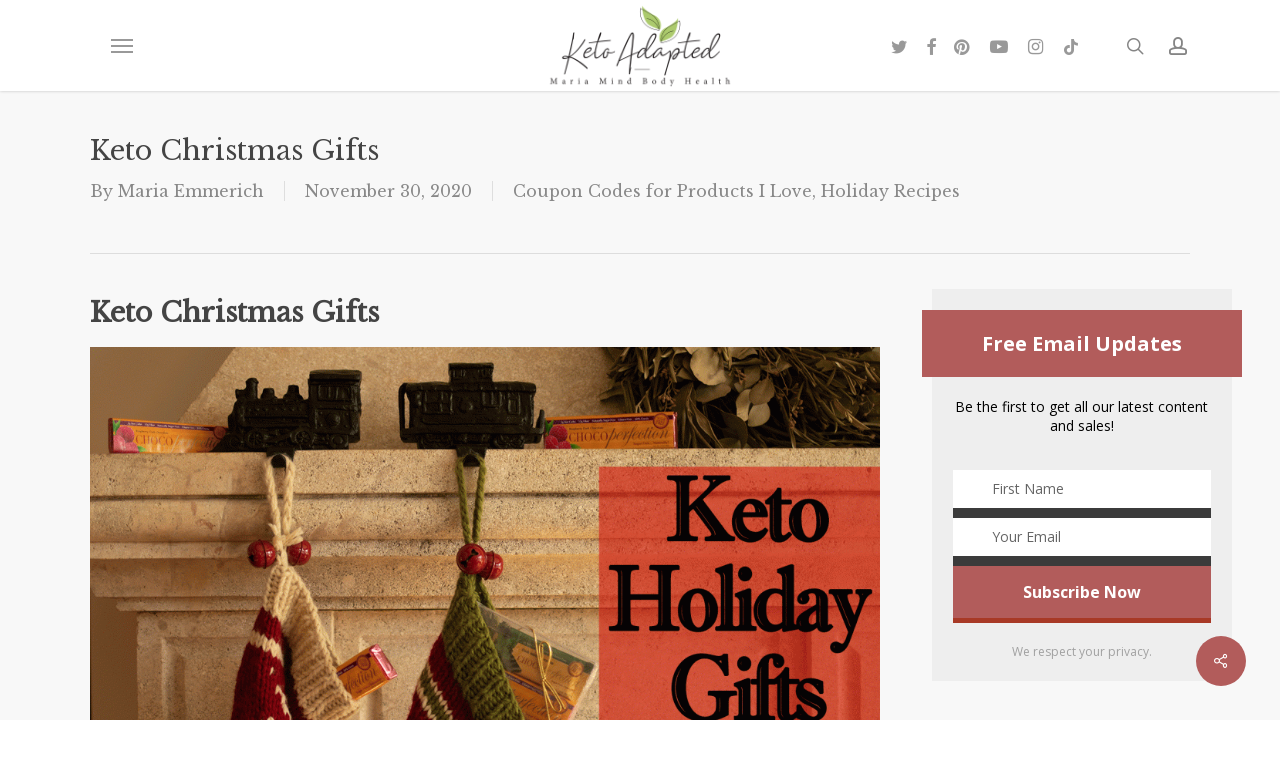

--- FILE ---
content_type: text/html; charset=UTF-8
request_url: https://mariamindbodyhealth.com/keto-christmas-gifts/
body_size: 43315
content:
<!doctype html>
<html lang="en-US" class="no-js">
<head>
	<meta charset="UTF-8">
	<meta name="viewport" content="width=device-width, initial-scale=1, maximum-scale=1, user-scalable=0" /><meta name='robots' content='index, follow, max-image-preview:large, max-snippet:-1, max-video-preview:-1' />

	<!-- This site is optimized with the Yoast SEO plugin v23.8 - https://yoast.com/wordpress/plugins/seo/ -->
	<title>Keto Christmas Gifts - Maria Mind Body Health</title>
	<meta name="description" content="Keto Christmas Gifts, keto holiday gifts, christmas gift guide, holiday gift guide, christmas gift ideas, holiday gift ideas, keto gifts, keto, best gifts" />
	<link rel="canonical" href="https://mariamindbodyhealth.com/keto-christmas-gifts/" />
	<meta property="og:locale" content="en_US" />
	<meta property="og:type" content="article" />
	<meta property="og:title" content="Keto Christmas Gifts - Maria Mind Body Health" />
	<meta property="og:description" content="Keto Christmas Gifts, keto holiday gifts, christmas gift guide, holiday gift guide, christmas gift ideas, holiday gift ideas, keto gifts, keto, best gifts" />
	<meta property="og:url" content="https://mariamindbodyhealth.com/keto-christmas-gifts/" />
	<meta property="og:site_name" content="Maria Mind Body Health" />
	<meta property="article:publisher" content="https://www.facebook.com/ketoadapted" />
	<meta property="article:author" content="https://www.facebook.com/ketoadapted" />
	<meta property="article:published_time" content="2020-11-30T09:00:51+00:00" />
	<meta property="article:modified_time" content="2021-11-28T22:52:01+00:00" />
	<meta property="og:image" content="https://mariamindbodyhealth.com/wp-content/uploads/2020/11/keto-holiday-gifts.gif" />
	<meta property="og:image:width" content="1500" />
	<meta property="og:image:height" content="1098" />
	<meta property="og:image:type" content="image/gif" />
	<meta name="author" content="Maria Emmerich" />
	<meta name="twitter:label1" content="Written by" />
	<meta name="twitter:data1" content="Maria Emmerich" />
	<meta name="twitter:label2" content="Est. reading time" />
	<meta name="twitter:data2" content="11 minutes" />
	<script type="application/ld+json" class="yoast-schema-graph">{"@context":"https://schema.org","@graph":[{"@type":"Article","@id":"https://mariamindbodyhealth.com/keto-christmas-gifts/#article","isPartOf":{"@id":"https://mariamindbodyhealth.com/keto-christmas-gifts/"},"author":{"name":"Maria Emmerich","@id":"https://mariamindbodyhealth.com/#/schema/person/37e8380de1e83c965a91a734cf1e92a9"},"headline":"Keto Christmas Gifts","datePublished":"2020-11-30T09:00:51+00:00","dateModified":"2021-11-28T22:52:01+00:00","mainEntityOfPage":{"@id":"https://mariamindbodyhealth.com/keto-christmas-gifts/"},"wordCount":1703,"commentCount":0,"publisher":{"@id":"https://mariamindbodyhealth.com/#/schema/person/37e8380de1e83c965a91a734cf1e92a9"},"image":{"@id":"https://mariamindbodyhealth.com/keto-christmas-gifts/#primaryimage"},"thumbnailUrl":"https://mariamindbodyhealth.com/wp-content/uploads/2020/11/keto-holiday-gifts.gif","keywords":["Christmas"],"articleSection":["Coupon Codes for Products I Love","Holiday Recipes"],"inLanguage":"en-US","potentialAction":[{"@type":"CommentAction","name":"Comment","target":["https://mariamindbodyhealth.com/keto-christmas-gifts/#respond"]}]},{"@type":"WebPage","@id":"https://mariamindbodyhealth.com/keto-christmas-gifts/","url":"https://mariamindbodyhealth.com/keto-christmas-gifts/","name":"Keto Christmas Gifts - Maria Mind Body Health","isPartOf":{"@id":"https://mariamindbodyhealth.com/#website"},"primaryImageOfPage":{"@id":"https://mariamindbodyhealth.com/keto-christmas-gifts/#primaryimage"},"image":{"@id":"https://mariamindbodyhealth.com/keto-christmas-gifts/#primaryimage"},"thumbnailUrl":"https://mariamindbodyhealth.com/wp-content/uploads/2020/11/keto-holiday-gifts.gif","datePublished":"2020-11-30T09:00:51+00:00","dateModified":"2021-11-28T22:52:01+00:00","description":"Keto Christmas Gifts, keto holiday gifts, christmas gift guide, holiday gift guide, christmas gift ideas, holiday gift ideas, keto gifts, keto, best gifts","inLanguage":"en-US","potentialAction":[{"@type":"ReadAction","target":["https://mariamindbodyhealth.com/keto-christmas-gifts/"]}]},{"@type":"ImageObject","inLanguage":"en-US","@id":"https://mariamindbodyhealth.com/keto-christmas-gifts/#primaryimage","url":"https://mariamindbodyhealth.com/wp-content/uploads/2020/11/keto-holiday-gifts.gif","contentUrl":"https://mariamindbodyhealth.com/wp-content/uploads/2020/11/keto-holiday-gifts.gif","width":1500,"height":1098},{"@type":"WebSite","@id":"https://mariamindbodyhealth.com/#website","url":"https://mariamindbodyhealth.com/","name":"Maria Mind Body Health","description":"by Maria Emmerich","publisher":{"@id":"https://mariamindbodyhealth.com/#/schema/person/37e8380de1e83c965a91a734cf1e92a9"},"potentialAction":[{"@type":"SearchAction","target":{"@type":"EntryPoint","urlTemplate":"https://mariamindbodyhealth.com/?s={search_term_string}"},"query-input":{"@type":"PropertyValueSpecification","valueRequired":true,"valueName":"search_term_string"}}],"inLanguage":"en-US"},{"@type":["Person","Organization"],"@id":"https://mariamindbodyhealth.com/#/schema/person/37e8380de1e83c965a91a734cf1e92a9","name":"Maria Emmerich","image":{"@type":"ImageObject","inLanguage":"en-US","@id":"https://mariamindbodyhealth.com/#/schema/person/image/","url":"https://mariamindbodyhealth.com/wp-content/uploads/2016/08/Maria-Profile.jpg","contentUrl":"https://mariamindbodyhealth.com/wp-content/uploads/2016/08/Maria-Profile.jpg","width":639,"height":639,"caption":"Maria Emmerich"},"logo":{"@id":"https://mariamindbodyhealth.com/#/schema/person/image/"},"description":"Maria is a wellness expert who has helped clients follow a Ketogenic lifestyle to heal and lose weight for over 20 years. She has helped thousands of clients get healthy, get off medications and heal their bodies; losing weight is just a bonus. She is the international best selling author of several books including \"Keto: The Complete Guide to Success on the Ketogenic Diet.\".","sameAs":["https://www.facebook.com/ketoadapted","https://www.instagram.com/mariaemmerich","https://www.youtube.com/@MariaEmmerich"],"url":"https://mariamindbodyhealth.com/author/maria-emmerich/"}]}</script>
	<!-- / Yoast SEO plugin. -->


<link rel='dns-prefetch' href='//cdnjs.cloudflare.com' />
<link rel='dns-prefetch' href='//fonts.googleapis.com' />
<link rel="alternate" type="application/rss+xml" title="Maria Mind Body Health &raquo; Feed" href="https://mariamindbodyhealth.com/feed/" />
<link rel="alternate" type="application/rss+xml" title="Maria Mind Body Health &raquo; Comments Feed" href="https://mariamindbodyhealth.com/comments/feed/" />
<link rel="alternate" type="application/rss+xml" title="Maria Mind Body Health &raquo; Keto Christmas Gifts Comments Feed" href="https://mariamindbodyhealth.com/keto-christmas-gifts/feed/" />
<script>(()=>{"use strict";const e=[400,500,600,700,800,900],t=e=>`wprm-min-${e}`,n=e=>`wprm-max-${e}`,s=new Set,o="ResizeObserver"in window,r=o?new ResizeObserver((e=>{for(const t of e)c(t.target)})):null,i=.5/(window.devicePixelRatio||1);function c(s){const o=s.getBoundingClientRect().width||0;for(let r=0;r<e.length;r++){const c=e[r],a=o<=c+i;o>c+i?s.classList.add(t(c)):s.classList.remove(t(c)),a?s.classList.add(n(c)):s.classList.remove(n(c))}}function a(e){s.has(e)||(s.add(e),r&&r.observe(e),c(e))}!function(e=document){e.querySelectorAll(".wprm-recipe").forEach(a)}();if(new MutationObserver((e=>{for(const t of e)for(const e of t.addedNodes)e instanceof Element&&(e.matches?.(".wprm-recipe")&&a(e),e.querySelectorAll?.(".wprm-recipe").forEach(a))})).observe(document.documentElement,{childList:!0,subtree:!0}),!o){let e=0;addEventListener("resize",(()=>{e&&cancelAnimationFrame(e),e=requestAnimationFrame((()=>s.forEach(c)))}),{passive:!0})}})();</script><script type="text/javascript">
/* <![CDATA[ */
window._wpemojiSettings = {"baseUrl":"https:\/\/s.w.org\/images\/core\/emoji\/15.0.3\/72x72\/","ext":".png","svgUrl":"https:\/\/s.w.org\/images\/core\/emoji\/15.0.3\/svg\/","svgExt":".svg","source":{"concatemoji":"https:\/\/mariamindbodyhealth.com\/wp-includes\/js\/wp-emoji-release.min.js?ver=2e5eb819981bf4d0d5ef203bfc3585f1"}};
/*! This file is auto-generated */
!function(i,n){var o,s,e;function c(e){try{var t={supportTests:e,timestamp:(new Date).valueOf()};sessionStorage.setItem(o,JSON.stringify(t))}catch(e){}}function p(e,t,n){e.clearRect(0,0,e.canvas.width,e.canvas.height),e.fillText(t,0,0);var t=new Uint32Array(e.getImageData(0,0,e.canvas.width,e.canvas.height).data),r=(e.clearRect(0,0,e.canvas.width,e.canvas.height),e.fillText(n,0,0),new Uint32Array(e.getImageData(0,0,e.canvas.width,e.canvas.height).data));return t.every(function(e,t){return e===r[t]})}function u(e,t,n){switch(t){case"flag":return n(e,"\ud83c\udff3\ufe0f\u200d\u26a7\ufe0f","\ud83c\udff3\ufe0f\u200b\u26a7\ufe0f")?!1:!n(e,"\ud83c\uddfa\ud83c\uddf3","\ud83c\uddfa\u200b\ud83c\uddf3")&&!n(e,"\ud83c\udff4\udb40\udc67\udb40\udc62\udb40\udc65\udb40\udc6e\udb40\udc67\udb40\udc7f","\ud83c\udff4\u200b\udb40\udc67\u200b\udb40\udc62\u200b\udb40\udc65\u200b\udb40\udc6e\u200b\udb40\udc67\u200b\udb40\udc7f");case"emoji":return!n(e,"\ud83d\udc26\u200d\u2b1b","\ud83d\udc26\u200b\u2b1b")}return!1}function f(e,t,n){var r="undefined"!=typeof WorkerGlobalScope&&self instanceof WorkerGlobalScope?new OffscreenCanvas(300,150):i.createElement("canvas"),a=r.getContext("2d",{willReadFrequently:!0}),o=(a.textBaseline="top",a.font="600 32px Arial",{});return e.forEach(function(e){o[e]=t(a,e,n)}),o}function t(e){var t=i.createElement("script");t.src=e,t.defer=!0,i.head.appendChild(t)}"undefined"!=typeof Promise&&(o="wpEmojiSettingsSupports",s=["flag","emoji"],n.supports={everything:!0,everythingExceptFlag:!0},e=new Promise(function(e){i.addEventListener("DOMContentLoaded",e,{once:!0})}),new Promise(function(t){var n=function(){try{var e=JSON.parse(sessionStorage.getItem(o));if("object"==typeof e&&"number"==typeof e.timestamp&&(new Date).valueOf()<e.timestamp+604800&&"object"==typeof e.supportTests)return e.supportTests}catch(e){}return null}();if(!n){if("undefined"!=typeof Worker&&"undefined"!=typeof OffscreenCanvas&&"undefined"!=typeof URL&&URL.createObjectURL&&"undefined"!=typeof Blob)try{var e="postMessage("+f.toString()+"("+[JSON.stringify(s),u.toString(),p.toString()].join(",")+"));",r=new Blob([e],{type:"text/javascript"}),a=new Worker(URL.createObjectURL(r),{name:"wpTestEmojiSupports"});return void(a.onmessage=function(e){c(n=e.data),a.terminate(),t(n)})}catch(e){}c(n=f(s,u,p))}t(n)}).then(function(e){for(var t in e)n.supports[t]=e[t],n.supports.everything=n.supports.everything&&n.supports[t],"flag"!==t&&(n.supports.everythingExceptFlag=n.supports.everythingExceptFlag&&n.supports[t]);n.supports.everythingExceptFlag=n.supports.everythingExceptFlag&&!n.supports.flag,n.DOMReady=!1,n.readyCallback=function(){n.DOMReady=!0}}).then(function(){return e}).then(function(){var e;n.supports.everything||(n.readyCallback(),(e=n.source||{}).concatemoji?t(e.concatemoji):e.wpemoji&&e.twemoji&&(t(e.twemoji),t(e.wpemoji)))}))}((window,document),window._wpemojiSettings);
/* ]]> */
</script>
<link rel='stylesheet' id='fontawesome-css' href='https://cdnjs.cloudflare.com/ajax/libs/font-awesome/5.11.2/css/all.min.css' type='text/css' media='all' />
<link rel='stylesheet' id='wprm-public-css' href='https://mariamindbodyhealth.com/wp-content/plugins/wp-recipe-maker/dist/public-modern.css?ver=10.2.1' type='text/css' media='all' />
<link rel='stylesheet' id='wprm-instacart-font-css' href='https://mariamindbodyhealth.com/wp-content/plugins/wp-recipe-maker/dist/instacart-font.css?ver=10.2.1' type='text/css' media='all' />
<style id='wp-emoji-styles-inline-css' type='text/css'>

	img.wp-smiley, img.emoji {
		display: inline !important;
		border: none !important;
		box-shadow: none !important;
		height: 1em !important;
		width: 1em !important;
		margin: 0 0.07em !important;
		vertical-align: -0.1em !important;
		background: none !important;
		padding: 0 !important;
	}
</style>
<link rel='stylesheet' id='wp-block-library-css' href='https://mariamindbodyhealth.com/wp-includes/css/dist/block-library/style.min.css?ver=2e5eb819981bf4d0d5ef203bfc3585f1' type='text/css' media='all' />
<link rel='stylesheet' id='wprmp-public-css' href='https://mariamindbodyhealth.com/wp-content/plugins/wp-recipe-maker-premium/dist/public-elite.css?ver=10.2.1' type='text/css' media='all' />
<style id='global-styles-inline-css' type='text/css'>
:root{--wp--preset--aspect-ratio--square: 1;--wp--preset--aspect-ratio--4-3: 4/3;--wp--preset--aspect-ratio--3-4: 3/4;--wp--preset--aspect-ratio--3-2: 3/2;--wp--preset--aspect-ratio--2-3: 2/3;--wp--preset--aspect-ratio--16-9: 16/9;--wp--preset--aspect-ratio--9-16: 9/16;--wp--preset--color--black: #000000;--wp--preset--color--cyan-bluish-gray: #abb8c3;--wp--preset--color--white: #ffffff;--wp--preset--color--pale-pink: #f78da7;--wp--preset--color--vivid-red: #cf2e2e;--wp--preset--color--luminous-vivid-orange: #ff6900;--wp--preset--color--luminous-vivid-amber: #fcb900;--wp--preset--color--light-green-cyan: #7bdcb5;--wp--preset--color--vivid-green-cyan: #00d084;--wp--preset--color--pale-cyan-blue: #8ed1fc;--wp--preset--color--vivid-cyan-blue: #0693e3;--wp--preset--color--vivid-purple: #9b51e0;--wp--preset--gradient--vivid-cyan-blue-to-vivid-purple: linear-gradient(135deg,rgba(6,147,227,1) 0%,rgb(155,81,224) 100%);--wp--preset--gradient--light-green-cyan-to-vivid-green-cyan: linear-gradient(135deg,rgb(122,220,180) 0%,rgb(0,208,130) 100%);--wp--preset--gradient--luminous-vivid-amber-to-luminous-vivid-orange: linear-gradient(135deg,rgba(252,185,0,1) 0%,rgba(255,105,0,1) 100%);--wp--preset--gradient--luminous-vivid-orange-to-vivid-red: linear-gradient(135deg,rgba(255,105,0,1) 0%,rgb(207,46,46) 100%);--wp--preset--gradient--very-light-gray-to-cyan-bluish-gray: linear-gradient(135deg,rgb(238,238,238) 0%,rgb(169,184,195) 100%);--wp--preset--gradient--cool-to-warm-spectrum: linear-gradient(135deg,rgb(74,234,220) 0%,rgb(151,120,209) 20%,rgb(207,42,186) 40%,rgb(238,44,130) 60%,rgb(251,105,98) 80%,rgb(254,248,76) 100%);--wp--preset--gradient--blush-light-purple: linear-gradient(135deg,rgb(255,206,236) 0%,rgb(152,150,240) 100%);--wp--preset--gradient--blush-bordeaux: linear-gradient(135deg,rgb(254,205,165) 0%,rgb(254,45,45) 50%,rgb(107,0,62) 100%);--wp--preset--gradient--luminous-dusk: linear-gradient(135deg,rgb(255,203,112) 0%,rgb(199,81,192) 50%,rgb(65,88,208) 100%);--wp--preset--gradient--pale-ocean: linear-gradient(135deg,rgb(255,245,203) 0%,rgb(182,227,212) 50%,rgb(51,167,181) 100%);--wp--preset--gradient--electric-grass: linear-gradient(135deg,rgb(202,248,128) 0%,rgb(113,206,126) 100%);--wp--preset--gradient--midnight: linear-gradient(135deg,rgb(2,3,129) 0%,rgb(40,116,252) 100%);--wp--preset--font-size--small: 13px;--wp--preset--font-size--medium: 20px;--wp--preset--font-size--large: 36px;--wp--preset--font-size--x-large: 42px;--wp--preset--spacing--20: 0.44rem;--wp--preset--spacing--30: 0.67rem;--wp--preset--spacing--40: 1rem;--wp--preset--spacing--50: 1.5rem;--wp--preset--spacing--60: 2.25rem;--wp--preset--spacing--70: 3.38rem;--wp--preset--spacing--80: 5.06rem;--wp--preset--shadow--natural: 6px 6px 9px rgba(0, 0, 0, 0.2);--wp--preset--shadow--deep: 12px 12px 50px rgba(0, 0, 0, 0.4);--wp--preset--shadow--sharp: 6px 6px 0px rgba(0, 0, 0, 0.2);--wp--preset--shadow--outlined: 6px 6px 0px -3px rgba(255, 255, 255, 1), 6px 6px rgba(0, 0, 0, 1);--wp--preset--shadow--crisp: 6px 6px 0px rgba(0, 0, 0, 1);}:root { --wp--style--global--content-size: 1300px;--wp--style--global--wide-size: 1300px; }:where(body) { margin: 0; }.wp-site-blocks > .alignleft { float: left; margin-right: 2em; }.wp-site-blocks > .alignright { float: right; margin-left: 2em; }.wp-site-blocks > .aligncenter { justify-content: center; margin-left: auto; margin-right: auto; }:where(.is-layout-flex){gap: 0.5em;}:where(.is-layout-grid){gap: 0.5em;}.is-layout-flow > .alignleft{float: left;margin-inline-start: 0;margin-inline-end: 2em;}.is-layout-flow > .alignright{float: right;margin-inline-start: 2em;margin-inline-end: 0;}.is-layout-flow > .aligncenter{margin-left: auto !important;margin-right: auto !important;}.is-layout-constrained > .alignleft{float: left;margin-inline-start: 0;margin-inline-end: 2em;}.is-layout-constrained > .alignright{float: right;margin-inline-start: 2em;margin-inline-end: 0;}.is-layout-constrained > .aligncenter{margin-left: auto !important;margin-right: auto !important;}.is-layout-constrained > :where(:not(.alignleft):not(.alignright):not(.alignfull)){max-width: var(--wp--style--global--content-size);margin-left: auto !important;margin-right: auto !important;}.is-layout-constrained > .alignwide{max-width: var(--wp--style--global--wide-size);}body .is-layout-flex{display: flex;}.is-layout-flex{flex-wrap: wrap;align-items: center;}.is-layout-flex > :is(*, div){margin: 0;}body .is-layout-grid{display: grid;}.is-layout-grid > :is(*, div){margin: 0;}body{padding-top: 0px;padding-right: 0px;padding-bottom: 0px;padding-left: 0px;}:root :where(.wp-element-button, .wp-block-button__link){background-color: #32373c;border-width: 0;color: #fff;font-family: inherit;font-size: inherit;line-height: inherit;padding: calc(0.667em + 2px) calc(1.333em + 2px);text-decoration: none;}.has-black-color{color: var(--wp--preset--color--black) !important;}.has-cyan-bluish-gray-color{color: var(--wp--preset--color--cyan-bluish-gray) !important;}.has-white-color{color: var(--wp--preset--color--white) !important;}.has-pale-pink-color{color: var(--wp--preset--color--pale-pink) !important;}.has-vivid-red-color{color: var(--wp--preset--color--vivid-red) !important;}.has-luminous-vivid-orange-color{color: var(--wp--preset--color--luminous-vivid-orange) !important;}.has-luminous-vivid-amber-color{color: var(--wp--preset--color--luminous-vivid-amber) !important;}.has-light-green-cyan-color{color: var(--wp--preset--color--light-green-cyan) !important;}.has-vivid-green-cyan-color{color: var(--wp--preset--color--vivid-green-cyan) !important;}.has-pale-cyan-blue-color{color: var(--wp--preset--color--pale-cyan-blue) !important;}.has-vivid-cyan-blue-color{color: var(--wp--preset--color--vivid-cyan-blue) !important;}.has-vivid-purple-color{color: var(--wp--preset--color--vivid-purple) !important;}.has-black-background-color{background-color: var(--wp--preset--color--black) !important;}.has-cyan-bluish-gray-background-color{background-color: var(--wp--preset--color--cyan-bluish-gray) !important;}.has-white-background-color{background-color: var(--wp--preset--color--white) !important;}.has-pale-pink-background-color{background-color: var(--wp--preset--color--pale-pink) !important;}.has-vivid-red-background-color{background-color: var(--wp--preset--color--vivid-red) !important;}.has-luminous-vivid-orange-background-color{background-color: var(--wp--preset--color--luminous-vivid-orange) !important;}.has-luminous-vivid-amber-background-color{background-color: var(--wp--preset--color--luminous-vivid-amber) !important;}.has-light-green-cyan-background-color{background-color: var(--wp--preset--color--light-green-cyan) !important;}.has-vivid-green-cyan-background-color{background-color: var(--wp--preset--color--vivid-green-cyan) !important;}.has-pale-cyan-blue-background-color{background-color: var(--wp--preset--color--pale-cyan-blue) !important;}.has-vivid-cyan-blue-background-color{background-color: var(--wp--preset--color--vivid-cyan-blue) !important;}.has-vivid-purple-background-color{background-color: var(--wp--preset--color--vivid-purple) !important;}.has-black-border-color{border-color: var(--wp--preset--color--black) !important;}.has-cyan-bluish-gray-border-color{border-color: var(--wp--preset--color--cyan-bluish-gray) !important;}.has-white-border-color{border-color: var(--wp--preset--color--white) !important;}.has-pale-pink-border-color{border-color: var(--wp--preset--color--pale-pink) !important;}.has-vivid-red-border-color{border-color: var(--wp--preset--color--vivid-red) !important;}.has-luminous-vivid-orange-border-color{border-color: var(--wp--preset--color--luminous-vivid-orange) !important;}.has-luminous-vivid-amber-border-color{border-color: var(--wp--preset--color--luminous-vivid-amber) !important;}.has-light-green-cyan-border-color{border-color: var(--wp--preset--color--light-green-cyan) !important;}.has-vivid-green-cyan-border-color{border-color: var(--wp--preset--color--vivid-green-cyan) !important;}.has-pale-cyan-blue-border-color{border-color: var(--wp--preset--color--pale-cyan-blue) !important;}.has-vivid-cyan-blue-border-color{border-color: var(--wp--preset--color--vivid-cyan-blue) !important;}.has-vivid-purple-border-color{border-color: var(--wp--preset--color--vivid-purple) !important;}.has-vivid-cyan-blue-to-vivid-purple-gradient-background{background: var(--wp--preset--gradient--vivid-cyan-blue-to-vivid-purple) !important;}.has-light-green-cyan-to-vivid-green-cyan-gradient-background{background: var(--wp--preset--gradient--light-green-cyan-to-vivid-green-cyan) !important;}.has-luminous-vivid-amber-to-luminous-vivid-orange-gradient-background{background: var(--wp--preset--gradient--luminous-vivid-amber-to-luminous-vivid-orange) !important;}.has-luminous-vivid-orange-to-vivid-red-gradient-background{background: var(--wp--preset--gradient--luminous-vivid-orange-to-vivid-red) !important;}.has-very-light-gray-to-cyan-bluish-gray-gradient-background{background: var(--wp--preset--gradient--very-light-gray-to-cyan-bluish-gray) !important;}.has-cool-to-warm-spectrum-gradient-background{background: var(--wp--preset--gradient--cool-to-warm-spectrum) !important;}.has-blush-light-purple-gradient-background{background: var(--wp--preset--gradient--blush-light-purple) !important;}.has-blush-bordeaux-gradient-background{background: var(--wp--preset--gradient--blush-bordeaux) !important;}.has-luminous-dusk-gradient-background{background: var(--wp--preset--gradient--luminous-dusk) !important;}.has-pale-ocean-gradient-background{background: var(--wp--preset--gradient--pale-ocean) !important;}.has-electric-grass-gradient-background{background: var(--wp--preset--gradient--electric-grass) !important;}.has-midnight-gradient-background{background: var(--wp--preset--gradient--midnight) !important;}.has-small-font-size{font-size: var(--wp--preset--font-size--small) !important;}.has-medium-font-size{font-size: var(--wp--preset--font-size--medium) !important;}.has-large-font-size{font-size: var(--wp--preset--font-size--large) !important;}.has-x-large-font-size{font-size: var(--wp--preset--font-size--x-large) !important;}
:where(.wp-block-post-template.is-layout-flex){gap: 1.25em;}:where(.wp-block-post-template.is-layout-grid){gap: 1.25em;}
:where(.wp-block-columns.is-layout-flex){gap: 2em;}:where(.wp-block-columns.is-layout-grid){gap: 2em;}
:root :where(.wp-block-pullquote){font-size: 1.5em;line-height: 1.6;}
</style>
<link rel='stylesheet' id='contact-form-7-css' href='https://mariamindbodyhealth.com/wp-content/plugins/contact-form-7/includes/css/styles.css?ver=6.0' type='text/css' media='all' />
<link rel='stylesheet' id='salient-social-css' href='https://mariamindbodyhealth.com/wp-content/plugins/salient-social/css/style.css?ver=1.2.5' type='text/css' media='all' />
<style id='salient-social-inline-css' type='text/css'>

  .sharing-default-minimal .nectar-love.loved,
  body .nectar-social[data-color-override="override"].fixed > a:before, 
  body .nectar-social[data-color-override="override"].fixed .nectar-social-inner a,
  .sharing-default-minimal .nectar-social[data-color-override="override"] .nectar-social-inner a:hover,
  .nectar-social.vertical[data-color-override="override"] .nectar-social-inner a:hover {
    background-color: #b25c5b;
  }
  .nectar-social.hover .nectar-love.loved,
  .nectar-social.hover > .nectar-love-button a:hover,
  .nectar-social[data-color-override="override"].hover > div a:hover,
  #single-below-header .nectar-social[data-color-override="override"].hover > div a:hover,
  .nectar-social[data-color-override="override"].hover .share-btn:hover,
  .sharing-default-minimal .nectar-social[data-color-override="override"] .nectar-social-inner a {
    border-color: #b25c5b;
  }
  #single-below-header .nectar-social.hover .nectar-love.loved i,
  #single-below-header .nectar-social.hover[data-color-override="override"] a:hover,
  #single-below-header .nectar-social.hover[data-color-override="override"] a:hover i,
  #single-below-header .nectar-social.hover .nectar-love-button a:hover i,
  .nectar-love:hover i,
  .hover .nectar-love:hover .total_loves,
  .nectar-love.loved i,
  .nectar-social.hover .nectar-love.loved .total_loves,
  .nectar-social.hover .share-btn:hover, 
  .nectar-social[data-color-override="override"].hover .nectar-social-inner a:hover,
  .nectar-social[data-color-override="override"].hover > div:hover span,
  .sharing-default-minimal .nectar-social[data-color-override="override"] .nectar-social-inner a:not(:hover) i,
  .sharing-default-minimal .nectar-social[data-color-override="override"] .nectar-social-inner a:not(:hover) {
    color: #b25c5b;
  }
</style>
<style id='wpgb-head-inline-css' type='text/css'>
.wp-grid-builder:not(.wpgb-template),.wpgb-facet{opacity:0.01}.wpgb-facet fieldset{margin:0;padding:0;border:none;outline:none;box-shadow:none}.wpgb-facet fieldset:last-child{margin-bottom:40px;}.wpgb-facet fieldset legend.wpgb-sr-only{height:1px;width:1px}
</style>
<link rel='stylesheet' id='font-awesome-css' href='https://mariamindbodyhealth.com/wp-content/themes/salient/css/font-awesome-legacy.min.css?ver=4.7.1' type='text/css' media='all' />
<link rel='stylesheet' id='salient-grid-system-css' href='https://mariamindbodyhealth.com/wp-content/themes/salient/css/build/grid-system.css?ver=17.0.3' type='text/css' media='all' />
<link rel='stylesheet' id='main-styles-css' href='https://mariamindbodyhealth.com/wp-content/themes/salient/css/build/style.css?ver=17.0.3' type='text/css' media='all' />
<link rel='stylesheet' id='nectar-header-layout-centered-logo-between-menu-alt-css' href='https://mariamindbodyhealth.com/wp-content/themes/salient/css/build/header/header-layout-centered-logo-between-menu-alt.css?ver=17.0.3' type='text/css' media='all' />
<link rel='stylesheet' id='nectar-single-styles-css' href='https://mariamindbodyhealth.com/wp-content/themes/salient/css/build/single.css?ver=17.0.3' type='text/css' media='all' />
<link rel='stylesheet' id='nectar-element-recent-posts-css' href='https://mariamindbodyhealth.com/wp-content/themes/salient/css/build/elements/element-recent-posts.css?ver=17.0.3' type='text/css' media='all' />
<link rel='stylesheet' id='nectar-cf7-css' href='https://mariamindbodyhealth.com/wp-content/themes/salient/css/build/third-party/cf7.css?ver=17.0.3' type='text/css' media='all' />
<link rel='stylesheet' id='nectar_default_font_open_sans-css' href='https://fonts.googleapis.com/css?family=Open+Sans%3A300%2C400%2C600%2C700&#038;subset=latin%2Clatin-ext' type='text/css' media='all' />
<link rel='stylesheet' id='responsive-css' href='https://mariamindbodyhealth.com/wp-content/themes/salient/css/build/responsive.css?ver=17.0.3' type='text/css' media='all' />
<link rel='stylesheet' id='skin-original-css' href='https://mariamindbodyhealth.com/wp-content/themes/salient/css/build/skin-original.css?ver=17.0.3' type='text/css' media='all' />
<link rel='stylesheet' id='salient-wp-menu-dynamic-css' href='https://mariamindbodyhealth.com/wp-content/uploads/salient/menu-dynamic.css?ver=16750' type='text/css' media='all' />
<link rel='stylesheet' id='dynamic-css-css' href='https://mariamindbodyhealth.com/wp-content/themes/salient/css/salient-dynamic-styles.css?ver=97707' type='text/css' media='all' />
<style id='dynamic-css-inline-css' type='text/css'>
@media only screen and (min-width:1000px){body #ajax-content-wrap.no-scroll{min-height:calc(100vh - 91px);height:calc(100vh - 91px)!important;}}@media only screen and (min-width:1000px){#page-header-wrap.fullscreen-header,#page-header-wrap.fullscreen-header #page-header-bg,html:not(.nectar-box-roll-loaded) .nectar-box-roll > #page-header-bg.fullscreen-header,.nectar_fullscreen_zoom_recent_projects,#nectar_fullscreen_rows:not(.afterLoaded) > div{height:calc(100vh - 90px);}.wpb_row.vc_row-o-full-height.top-level,.wpb_row.vc_row-o-full-height.top-level > .col.span_12{min-height:calc(100vh - 90px);}html:not(.nectar-box-roll-loaded) .nectar-box-roll > #page-header-bg.fullscreen-header{top:91px;}.nectar-slider-wrap[data-fullscreen="true"]:not(.loaded),.nectar-slider-wrap[data-fullscreen="true"]:not(.loaded) .swiper-container{height:calc(100vh - 89px)!important;}.admin-bar .nectar-slider-wrap[data-fullscreen="true"]:not(.loaded),.admin-bar .nectar-slider-wrap[data-fullscreen="true"]:not(.loaded) .swiper-container{height:calc(100vh - 89px - 32px)!important;}}.admin-bar[class*="page-template-template-no-header"] .wpb_row.vc_row-o-full-height.top-level,.admin-bar[class*="page-template-template-no-header"] .wpb_row.vc_row-o-full-height.top-level > .col.span_12{min-height:calc(100vh - 32px);}body[class*="page-template-template-no-header"] .wpb_row.vc_row-o-full-height.top-level,body[class*="page-template-template-no-header"] .wpb_row.vc_row-o-full-height.top-level > .col.span_12{min-height:100vh;}@media only screen and (max-width:999px){.using-mobile-browser #nectar_fullscreen_rows:not(.afterLoaded):not([data-mobile-disable="on"]) > div{height:calc(100vh - 131px);}.using-mobile-browser .wpb_row.vc_row-o-full-height.top-level,.using-mobile-browser .wpb_row.vc_row-o-full-height.top-level > .col.span_12,[data-permanent-transparent="1"].using-mobile-browser .wpb_row.vc_row-o-full-height.top-level,[data-permanent-transparent="1"].using-mobile-browser .wpb_row.vc_row-o-full-height.top-level > .col.span_12{min-height:calc(100vh - 131px);}html:not(.nectar-box-roll-loaded) .nectar-box-roll > #page-header-bg.fullscreen-header,.nectar_fullscreen_zoom_recent_projects,.nectar-slider-wrap[data-fullscreen="true"]:not(.loaded),.nectar-slider-wrap[data-fullscreen="true"]:not(.loaded) .swiper-container,#nectar_fullscreen_rows:not(.afterLoaded):not([data-mobile-disable="on"]) > div{height:calc(100vh - 78px);}.wpb_row.vc_row-o-full-height.top-level,.wpb_row.vc_row-o-full-height.top-level > .col.span_12{min-height:calc(100vh - 78px);}body[data-transparent-header="false"] #ajax-content-wrap.no-scroll{min-height:calc(100vh - 78px);height:calc(100vh - 78px);}}.screen-reader-text,.nectar-skip-to-content:not(:focus){border:0;clip:rect(1px,1px,1px,1px);clip-path:inset(50%);height:1px;margin:-1px;overflow:hidden;padding:0;position:absolute!important;width:1px;word-wrap:normal!important;}.row .col img:not([srcset]){width:auto;}.row .col img.img-with-animation.nectar-lazy:not([srcset]){width:100%;}
.single-post #page-header-bg[data-parallax="1"] .span_6 {
    display: none !important;
}

div#respond {
    padding: 25px !important;
}

#sidebar h4 {
    font-size: 20px !important;
}


body.original li.bypostauthor .comment-body:before {
    z-index: -1;
}
.grecaptcha-badge {

display: none;

}

.auto_meta_overlaid_spaced .masonry-blog-item .meta-category a, .masonry.material .masonry-blog-item .meta-category a, .nectar-recent-posts-slider_multiple_visible .recent-post-container.container .strong a, .related-posts[data-style=material] .meta-category a {
    display: none;
}

.online-image {
border-radius: 10%;
-moz-border-radius: 10%;
-webkit-border-radius: 10%;
-o-border-radius: 10%;
}

.inperson-image {
border-radius: 10%;
-moz-border-radius: 10%;
-webkit-border-radius: 10%;
-o-border-radius: 10%;
}
</style>
<link rel='stylesheet' id='redux-google-fonts-salient_redux-css' href='https://fonts.googleapis.com/css?family=Libre+Baskerville%3A400&#038;ver=2e5eb819981bf4d0d5ef203bfc3585f1' type='text/css' media='all' />
<script type="text/javascript" src="https://mariamindbodyhealth.com/wp-includes/js/jquery/jquery.min.js?ver=3.7.1" id="jquery-core-js"></script>
<script type="text/javascript" src="https://mariamindbodyhealth.com/wp-includes/js/jquery/jquery-migrate.min.js?ver=3.4.1" id="jquery-migrate-js"></script>
<script></script><link rel="https://api.w.org/" href="https://mariamindbodyhealth.com/wp-json/" /><link rel="alternate" title="JSON" type="application/json" href="https://mariamindbodyhealth.com/wp-json/wp/v2/posts/56882" /><link rel="EditURI" type="application/rsd+xml" title="RSD" href="https://mariamindbodyhealth.com/xmlrpc.php?rsd" />

<link rel='shortlink' href='https://mariamindbodyhealth.com/?p=56882' />
<link rel="alternate" title="oEmbed (JSON)" type="application/json+oembed" href="https://mariamindbodyhealth.com/wp-json/oembed/1.0/embed?url=https%3A%2F%2Fmariamindbodyhealth.com%2Fketo-christmas-gifts%2F" />
<link rel="alternate" title="oEmbed (XML)" type="text/xml+oembed" href="https://mariamindbodyhealth.com/wp-json/oembed/1.0/embed?url=https%3A%2F%2Fmariamindbodyhealth.com%2Fketo-christmas-gifts%2F&#038;format=xml" />
<meta name="p:domain_verify" content="8b382707fd9cd3b391159a034ded24e4"/>
<script type="text/javascript">
(function(url){
	if(/(?:Chrome\/26\.0\.1410\.63 Safari\/537\.31|WordfenceTestMonBot)/.test(navigator.userAgent)){ return; }
	var addEvent = function(evt, handler) {
		if (window.addEventListener) {
			document.addEventListener(evt, handler, false);
		} else if (window.attachEvent) {
			document.attachEvent('on' + evt, handler);
		}
	};
	var removeEvent = function(evt, handler) {
		if (window.removeEventListener) {
			document.removeEventListener(evt, handler, false);
		} else if (window.detachEvent) {
			document.detachEvent('on' + evt, handler);
		}
	};
	var evts = 'contextmenu dblclick drag dragend dragenter dragleave dragover dragstart drop keydown keypress keyup mousedown mousemove mouseout mouseover mouseup mousewheel scroll'.split(' ');
	var logHuman = function() {
		if (window.wfLogHumanRan) { return; }
		window.wfLogHumanRan = true;
		var wfscr = document.createElement('script');
		wfscr.type = 'text/javascript';
		wfscr.async = true;
		wfscr.src = url + '&r=' + Math.random();
		(document.getElementsByTagName('head')[0]||document.getElementsByTagName('body')[0]).appendChild(wfscr);
		for (var i = 0; i < evts.length; i++) {
			removeEvent(evts[i], logHuman);
		}
	};
	for (var i = 0; i < evts.length; i++) {
		addEvent(evts[i], logHuman);
	}
})('//mariamindbodyhealth.com/?wordfence_lh=1&hid=526EBFBC2BBABF78F8CE20AAD998430B');
</script><style type="text/css"> .tippy-box[data-theme~="wprm"] { background-color: #333333; color: #FFFFFF; } .tippy-box[data-theme~="wprm"][data-placement^="top"] > .tippy-arrow::before { border-top-color: #333333; } .tippy-box[data-theme~="wprm"][data-placement^="bottom"] > .tippy-arrow::before { border-bottom-color: #333333; } .tippy-box[data-theme~="wprm"][data-placement^="left"] > .tippy-arrow::before { border-left-color: #333333; } .tippy-box[data-theme~="wprm"][data-placement^="right"] > .tippy-arrow::before { border-right-color: #333333; } .tippy-box[data-theme~="wprm"] a { color: #FFFFFF; } .wprm-comment-rating svg { width: 18px !important; height: 18px !important; } img.wprm-comment-rating { width: 90px !important; height: 18px !important; } body { --comment-rating-star-color: #343434; } body { --wprm-popup-font-size: 16px; } body { --wprm-popup-background: #ffffff; } body { --wprm-popup-title: #000000; } body { --wprm-popup-content: #444444; } body { --wprm-popup-button-background: #444444; } body { --wprm-popup-button-text: #ffffff; } body { --wprm-popup-accent: #b25c5b; }</style><style type="text/css">.wprm-glossary-term {color: #5A822B;text-decoration: underline;cursor: help;}</style><style type="text/css">.wprm-recipe-template-snippet-basic-buttons {
    font-family: inherit; /* wprm_font_family type=font */
    font-size: 0.9em; /* wprm_font_size type=font_size */
    text-align: center; /* wprm_text_align type=align */
    margin-top: 0px; /* wprm_margin_top type=size */
    margin-bottom: 10px; /* wprm_margin_bottom type=size */
}
.wprm-recipe-template-snippet-basic-buttons a  {
    margin: 5px; /* wprm_margin_button type=size */
    margin: 5px; /* wprm_margin_button type=size */
}

.wprm-recipe-template-snippet-basic-buttons a:first-child {
    margin-left: 0;
}
.wprm-recipe-template-snippet-basic-buttons a:last-child {
    margin-right: 0;
}.wprm-recipe-template-chic-craig {
    margin: 20px auto;
    background-color: #ffffff; /*wprm_background type=color*/
    font-family: -apple-system, BlinkMacSystemFont, "Segoe UI", Roboto, Oxygen-Sans, Ubuntu, Cantarell, "Helvetica Neue", sans-serif; /*wprm_main_font_family type=font*/
    font-size: 1.1em; /*wprm_main_font_size type=font_size*/
    line-height: 1.5em !important; /*wprm_main_line_height type=font_size*/
    color: #333333; /*wprm_main_text type=color*/
    max-width: 950px; /*wprm_max_width type=size*/
}
.wprm-recipe-template-chic-craig a {
    color: #b25c5b; /*wprm_link type=color*/
}
.wprm-recipe-template-chic-craig p, .wprm-recipe-template-chic-craig li {
    font-family: -apple-system, BlinkMacSystemFont, "Segoe UI", Roboto, Oxygen-Sans, Ubuntu, Cantarell, "Helvetica Neue", sans-serif; /*wprm_main_font_family type=font*/
    font-size: 1em !important;
    line-height: 1.5em !important; /*wprm_main_line_height type=font_size*/
}
.wprm-recipe-template-chic-craig li {
    margin: 0 0 0 32px !important;
    padding: 0 !important;
}
.rtl .wprm-recipe-template-chic-craig li {
    margin: 0 32px 0 0 !important;
}
.wprm-recipe-template-chic-craig ol, .wprm-recipe-template-chic-craig ul {
    margin: 0 !important;
    padding: 0 !important;
}
.wprm-recipe-template-chic-craig br {
    display: none;
}
.wprm-recipe-template-chic-craig .wprm-recipe-name,
.wprm-recipe-template-chic-craig .wprm-recipe-header {
    font-family: -apple-system, BlinkMacSystemFont, "Segoe UI", Roboto, Oxygen-Sans, Ubuntu, Cantarell, "Helvetica Neue", sans-serif; /*wprm_header_font_family type=font*/
    color: #212121; /*wprm_header_text type=color*/
    line-height: 1.3em; /*wprm_header_line_height type=font_size*/
}
.wprm-recipe-template-chic-craig h1,
.wprm-recipe-template-chic-craig h2,
.wprm-recipe-template-chic-craig h3,
.wprm-recipe-template-chic-craig h4,
.wprm-recipe-template-chic-craig h5,
.wprm-recipe-template-chic-craig h6 {
    font-family: -apple-system, BlinkMacSystemFont, "Segoe UI", Roboto, Oxygen-Sans, Ubuntu, Cantarell, "Helvetica Neue", sans-serif; /*wprm_header_font_family type=font*/
    color: #212121; /*wprm_header_text type=color*/
    line-height: 1.3em; /*wprm_header_line_height type=font_size*/
    margin: 0 !important;
    padding: 0 !important;
}
.wprm-recipe-template-chic-craig .wprm-recipe-header {
    margin-top: 1.2em !important;
}
.wprm-recipe-template-chic-craig h1 {
    font-size: 2em; /*wprm_h1_size type=font_size*/
}
.wprm-recipe-template-chic-craig h2 {
    font-size: 1.8em; /*wprm_h2_size type=font_size*/
}
.wprm-recipe-template-chic-craig h3 {
    font-size: 1.2em; /*wprm_h3_size type=font_size*/
}
.wprm-recipe-template-chic-craig h4 {
    font-size: 1em; /*wprm_h4_size type=font_size*/
}
.wprm-recipe-template-chic-craig h5 {
    font-size: 1em; /*wprm_h5_size type=font_size*/
}
.wprm-recipe-template-chic-craig h6 {
    font-size: 1em; /*wprm_h6_size type=font_size*/
}.wprm-recipe-template-chic-craig {
    font-size: 1.1em; /*wprm_main_font_size type=font_size*/
	border-style: solid; /*wprm_border_style type=border*/
	border-width: 3px; /*wprm_border_width type=size*/
	border-color: #E0E0E0; /*wprm_border type=color*/
    padding: 10px;
    background-color: #ffffff; /*wprm_background type=color*/
    max-width: 950px; /*wprm_max_width type=size*/
}
.wprm-recipe-template-chic-craig a {
    color: #b25c5b; /*wprm_link type=color*/
}
.wprm-recipe-template-chic-craig .wprm-recipe-name {
    line-height: 1.3em;
    font-weight: bold;
}
.wprm-recipe-template-chic-craig .wprm-template-chic-buttons {
	clear: both;
    font-size: 0.9em;
    text-align: center;
}
.wprm-recipe-template-chic-craig .wprm-template-chic-buttons .wprm-recipe-icon {
    margin-right: 5px;
}
.wprm-recipe-template-chic-craig .wprm-recipe-header {
	margin-bottom: 0.5em !important;
}
.wprm-recipe-template-chic-craig .wprm-nutrition-label-container {
	font-size: 0.9em;
}
.wprm-recipe-template-chic-craig .wprm-call-to-action {
	border-radius: 3px;
}.wprm-recipe-template-compact-howto {
    margin: 20px auto;
    background-color: #fafafa; /* wprm_background type=color */
    font-family: -apple-system, BlinkMacSystemFont, "Segoe UI", Roboto, Oxygen-Sans, Ubuntu, Cantarell, "Helvetica Neue", sans-serif; /* wprm_main_font_family type=font */
    font-size: 0.9em; /* wprm_main_font_size type=font_size */
    line-height: 1.5em; /* wprm_main_line_height type=font_size */
    color: #333333; /* wprm_main_text type=color */
    max-width: 650px; /* wprm_max_width type=size */
}
.wprm-recipe-template-compact-howto a {
    color: #3498db; /* wprm_link type=color */
}
.wprm-recipe-template-compact-howto p, .wprm-recipe-template-compact-howto li {
    font-family: -apple-system, BlinkMacSystemFont, "Segoe UI", Roboto, Oxygen-Sans, Ubuntu, Cantarell, "Helvetica Neue", sans-serif; /* wprm_main_font_family type=font */
    font-size: 1em !important;
    line-height: 1.5em !important; /* wprm_main_line_height type=font_size */
}
.wprm-recipe-template-compact-howto li {
    margin: 0 0 0 32px !important;
    padding: 0 !important;
}
.rtl .wprm-recipe-template-compact-howto li {
    margin: 0 32px 0 0 !important;
}
.wprm-recipe-template-compact-howto ol, .wprm-recipe-template-compact-howto ul {
    margin: 0 !important;
    padding: 0 !important;
}
.wprm-recipe-template-compact-howto br {
    display: none;
}
.wprm-recipe-template-compact-howto .wprm-recipe-name,
.wprm-recipe-template-compact-howto .wprm-recipe-header {
    font-family: -apple-system, BlinkMacSystemFont, "Segoe UI", Roboto, Oxygen-Sans, Ubuntu, Cantarell, "Helvetica Neue", sans-serif; /* wprm_header_font_family type=font */
    color: #000000; /* wprm_header_text type=color */
    line-height: 1.3em; /* wprm_header_line_height type=font_size */
}
.wprm-recipe-template-compact-howto .wprm-recipe-header * {
    font-family: -apple-system, BlinkMacSystemFont, "Segoe UI", Roboto, Oxygen-Sans, Ubuntu, Cantarell, "Helvetica Neue", sans-serif; /* wprm_main_font_family type=font */
}
.wprm-recipe-template-compact-howto h1,
.wprm-recipe-template-compact-howto h2,
.wprm-recipe-template-compact-howto h3,
.wprm-recipe-template-compact-howto h4,
.wprm-recipe-template-compact-howto h5,
.wprm-recipe-template-compact-howto h6 {
    font-family: -apple-system, BlinkMacSystemFont, "Segoe UI", Roboto, Oxygen-Sans, Ubuntu, Cantarell, "Helvetica Neue", sans-serif; /* wprm_header_font_family type=font */
    color: #212121; /* wprm_header_text type=color */
    line-height: 1.3em; /* wprm_header_line_height type=font_size */
    margin: 0 !important;
    padding: 0 !important;
}
.wprm-recipe-template-compact-howto .wprm-recipe-header {
    margin-top: 1.2em !important;
}
.wprm-recipe-template-compact-howto h1 {
    font-size: 2em; /* wprm_h1_size type=font_size */
}
.wprm-recipe-template-compact-howto h2 {
    font-size: 1.8em; /* wprm_h2_size type=font_size */
}
.wprm-recipe-template-compact-howto h3 {
    font-size: 1.2em; /* wprm_h3_size type=font_size */
}
.wprm-recipe-template-compact-howto h4 {
    font-size: 1em; /* wprm_h4_size type=font_size */
}
.wprm-recipe-template-compact-howto h5 {
    font-size: 1em; /* wprm_h5_size type=font_size */
}
.wprm-recipe-template-compact-howto h6 {
    font-size: 1em; /* wprm_h6_size type=font_size */
}.wprm-recipe-template-compact-howto {
	border-style: solid; /* wprm_border_style type=border */
	border-width: 1px; /* wprm_border_width type=size */
	border-color: #777777; /* wprm_border type=color */
	border-radius: 0px; /* wprm_border_radius type=size */
	padding: 10px;
}.wprm-recipe-template-chic {
    margin: 20px auto;
    background-color: #fafafa; /* wprm_background type=color */
    font-family: -apple-system, BlinkMacSystemFont, "Segoe UI", Roboto, Oxygen-Sans, Ubuntu, Cantarell, "Helvetica Neue", sans-serif; /* wprm_main_font_family type=font */
    font-size: 0.9em; /* wprm_main_font_size type=font_size */
    line-height: 1.5em; /* wprm_main_line_height type=font_size */
    color: #333333; /* wprm_main_text type=color */
    max-width: 650px; /* wprm_max_width type=size */
}
.wprm-recipe-template-chic a {
    color: #3498db; /* wprm_link type=color */
}
.wprm-recipe-template-chic p, .wprm-recipe-template-chic li {
    font-family: -apple-system, BlinkMacSystemFont, "Segoe UI", Roboto, Oxygen-Sans, Ubuntu, Cantarell, "Helvetica Neue", sans-serif; /* wprm_main_font_family type=font */
    font-size: 1em !important;
    line-height: 1.5em !important; /* wprm_main_line_height type=font_size */
}
.wprm-recipe-template-chic li {
    margin: 0 0 0 32px !important;
    padding: 0 !important;
}
.rtl .wprm-recipe-template-chic li {
    margin: 0 32px 0 0 !important;
}
.wprm-recipe-template-chic ol, .wprm-recipe-template-chic ul {
    margin: 0 !important;
    padding: 0 !important;
}
.wprm-recipe-template-chic br {
    display: none;
}
.wprm-recipe-template-chic .wprm-recipe-name,
.wprm-recipe-template-chic .wprm-recipe-header {
    font-family: -apple-system, BlinkMacSystemFont, "Segoe UI", Roboto, Oxygen-Sans, Ubuntu, Cantarell, "Helvetica Neue", sans-serif; /* wprm_header_font_family type=font */
    color: #000000; /* wprm_header_text type=color */
    line-height: 1.3em; /* wprm_header_line_height type=font_size */
}
.wprm-recipe-template-chic .wprm-recipe-header * {
    font-family: -apple-system, BlinkMacSystemFont, "Segoe UI", Roboto, Oxygen-Sans, Ubuntu, Cantarell, "Helvetica Neue", sans-serif; /* wprm_main_font_family type=font */
}
.wprm-recipe-template-chic h1,
.wprm-recipe-template-chic h2,
.wprm-recipe-template-chic h3,
.wprm-recipe-template-chic h4,
.wprm-recipe-template-chic h5,
.wprm-recipe-template-chic h6 {
    font-family: -apple-system, BlinkMacSystemFont, "Segoe UI", Roboto, Oxygen-Sans, Ubuntu, Cantarell, "Helvetica Neue", sans-serif; /* wprm_header_font_family type=font */
    color: #212121; /* wprm_header_text type=color */
    line-height: 1.3em; /* wprm_header_line_height type=font_size */
    margin: 0 !important;
    padding: 0 !important;
}
.wprm-recipe-template-chic .wprm-recipe-header {
    margin-top: 1.2em !important;
}
.wprm-recipe-template-chic h1 {
    font-size: 2em; /* wprm_h1_size type=font_size */
}
.wprm-recipe-template-chic h2 {
    font-size: 1.8em; /* wprm_h2_size type=font_size */
}
.wprm-recipe-template-chic h3 {
    font-size: 1.2em; /* wprm_h3_size type=font_size */
}
.wprm-recipe-template-chic h4 {
    font-size: 1em; /* wprm_h4_size type=font_size */
}
.wprm-recipe-template-chic h5 {
    font-size: 1em; /* wprm_h5_size type=font_size */
}
.wprm-recipe-template-chic h6 {
    font-size: 1em; /* wprm_h6_size type=font_size */
}.wprm-recipe-template-chic {
    font-size: 1em; /* wprm_main_font_size type=font_size */
	border-style: solid; /* wprm_border_style type=border */
	border-width: 1px; /* wprm_border_width type=size */
	border-color: #E0E0E0; /* wprm_border type=color */
    padding: 10px;
    background-color: #ffffff; /* wprm_background type=color */
    max-width: 950px; /* wprm_max_width type=size */
}
.wprm-recipe-template-chic a {
    color: #5A822B; /* wprm_link type=color */
}
.wprm-recipe-template-chic .wprm-recipe-name {
    line-height: 1.3em;
    font-weight: bold;
}
.wprm-recipe-template-chic .wprm-template-chic-buttons {
	clear: both;
    font-size: 0.9em;
    text-align: center;
}
.wprm-recipe-template-chic .wprm-template-chic-buttons .wprm-recipe-icon {
    margin-right: 5px;
}
.wprm-recipe-template-chic .wprm-recipe-header {
	margin-bottom: 0.5em !important;
}
.wprm-recipe-template-chic .wprm-nutrition-label-container {
	font-size: 0.9em;
}
.wprm-recipe-template-chic .wprm-call-to-action {
	border-radius: 3px;
}</style><style>.wpupg-grid { transition: height 0.8s; }</style><noscript><style>.wp-grid-builder .wpgb-card.wpgb-card-hidden .wpgb-card-wrapper{opacity:1!important;visibility:visible!important;transform:none!important}.wpgb-facet {opacity:1!important;pointer-events:auto!important}.wpgb-facet *:not(.wpgb-pagination-facet){display:none}</style></noscript><script type="text/javascript"> var root = document.getElementsByTagName( "html" )[0]; root.setAttribute( "class", "js" ); </script><script>
  (function(i,s,o,g,r,a,m){i['GoogleAnalyticsObject']=r;i[r]=i[r]||function(){
  (i[r].q=i[r].q||[]).push(arguments)},i[r].l=1*new Date();a=s.createElement(o),
  m=s.getElementsByTagName(o)[0];a.async=1;a.src=g;m.parentNode.insertBefore(a,m)
  })(window,document,'script','https://www.google-analytics.com/analytics.js','ga');

  ga('create', 'UA-6106779-7', 'auto');
  ga('send', 'pageview');

</script>
<!-- Meta Pixel Code -->
<script type='text/javascript'>
!function(f,b,e,v,n,t,s){if(f.fbq)return;n=f.fbq=function(){n.callMethod?
n.callMethod.apply(n,arguments):n.queue.push(arguments)};if(!f._fbq)f._fbq=n;
n.push=n;n.loaded=!0;n.version='2.0';n.queue=[];t=b.createElement(e);t.async=!0;
t.src=v;s=b.getElementsByTagName(e)[0];s.parentNode.insertBefore(t,s)}(window,
document,'script','https://connect.facebook.net/en_US/fbevents.js');
</script>
<!-- End Meta Pixel Code -->
<script type='text/javascript'>var url = window.location.origin + '?ob=open-bridge';
            fbq('set', 'openbridge', '634998386979490', url);
fbq('init', '634998386979490', {}, {
    "agent": "wordpress-6.6.2-4.1.5"
})</script><script type='text/javascript'>
    fbq('track', 'PageView', []);
  </script><meta name="generator" content="Powered by WPBakery Page Builder - drag and drop page builder for WordPress."/>
<link rel="icon" href="https://mariamindbodyhealth.com/wp-content/uploads/2013/07/cropped-favicon-32x32.jpg" sizes="32x32" />
<link rel="icon" href="https://mariamindbodyhealth.com/wp-content/uploads/2013/07/cropped-favicon-192x192.jpg" sizes="192x192" />
<link rel="apple-touch-icon" href="https://mariamindbodyhealth.com/wp-content/uploads/2013/07/cropped-favicon-180x180.jpg" />
<meta name="msapplication-TileImage" content="https://mariamindbodyhealth.com/wp-content/uploads/2013/07/cropped-favicon-270x270.jpg" />
<noscript><style> .wpb_animate_when_almost_visible { opacity: 1; }</style></noscript></head><body class="post-template-default single single-post postid-56882 single-format-standard original wpb-js-composer js-comp-ver-7.8.1 vc_responsive" data-footer-reveal="false" data-footer-reveal-shadow="none" data-header-format="centered-logo-between-menu-alt" data-body-border="off" data-boxed-style="" data-header-breakpoint="1000" data-dropdown-style="minimal" data-cae="linear" data-cad="650" data-megamenu-width="contained" data-aie="none" data-ls="magnific" data-apte="standard" data-hhun="0" data-fancy-form-rcs="default" data-form-style="default" data-form-submit="regular" data-is="minimal" data-button-style="default" data-user-account-button="true" data-flex-cols="true" data-col-gap="default" data-header-inherit-rc="false" data-header-search="true" data-animated-anchors="true" data-ajax-transitions="false" data-full-width-header="false" data-slide-out-widget-area="true" data-slide-out-widget-area-style="slide-out-from-right" data-user-set-ocm="1" data-loading-animation="none" data-bg-header="false" data-responsive="1" data-ext-responsive="true" data-ext-padding="90" data-header-resize="1" data-header-color="light" data-transparent-header="false" data-cart="false" data-remove-m-parallax="" data-remove-m-video-bgs="" data-m-animate="0" data-force-header-trans-color="light" data-smooth-scrolling="0" data-permanent-transparent="false" >
	
	<script type="text/javascript">
	 (function(window, document) {

		 if(navigator.userAgent.match(/(Android|iPod|iPhone|iPad|BlackBerry|IEMobile|Opera Mini)/)) {
			 document.body.className += " using-mobile-browser mobile ";
		 }
		 if(navigator.userAgent.match(/Mac/) && navigator.maxTouchPoints && navigator.maxTouchPoints > 2) {
			document.body.className += " using-ios-device ";
		}

		 if( !("ontouchstart" in window) ) {

			 var body = document.querySelector("body");
			 var winW = window.innerWidth;
			 var bodyW = body.clientWidth;

			 if (winW > bodyW + 4) {
				 body.setAttribute("style", "--scroll-bar-w: " + (winW - bodyW - 4) + "px");
			 } else {
				 body.setAttribute("style", "--scroll-bar-w: 0px");
			 }
		 }

	 })(window, document);
   </script>
<!-- Meta Pixel Code -->
<noscript>
<img height="1" width="1" style="display:none" alt="fbpx"
src="https://www.facebook.com/tr?id=634998386979490&ev=PageView&noscript=1" />
</noscript>
<!-- End Meta Pixel Code -->
<a href="#ajax-content-wrap" class="nectar-skip-to-content">Skip to main content</a>	
	<div id="header-space"  data-header-mobile-fixed='false'></div> 
	
		<div id="header-outer" data-has-menu="true" data-has-buttons="yes" data-header-button_style="default" data-using-pr-menu="false" data-mobile-fixed="false" data-ptnm="false" data-lhe="default" data-user-set-bg="#ffffff" data-format="centered-logo-between-menu-alt" data-permanent-transparent="false" data-megamenu-rt="0" data-remove-fixed="0" data-header-resize="1" data-cart="false" data-transparency-option="0" data-box-shadow="small" data-shrink-num="6" data-using-secondary="0" data-using-logo="1" data-logo-height="85" data-m-logo-height="55" data-padding="3" data-full-width="false" data-condense="false" >
		
<div id="search-outer" class="nectar">
	<div id="search">
		<div class="container">
			 <div id="search-box">
				 <div class="inner-wrap">
					 <div class="col span_12">
						  <form role="search" action="https://mariamindbodyhealth.com/" method="GET">
															<input type="text" name="s" id="s" value="Start Typing..." aria-label="Search" data-placeholder="Start Typing..." />
							
						
												</form>
					</div><!--/span_12-->
				</div><!--/inner-wrap-->
			 </div><!--/search-box-->
			 <div id="close"><a href="#"><span class="screen-reader-text">Close Search</span>
				<span class="icon-salient-x" aria-hidden="true"></span>				 </a></div>
		 </div><!--/container-->
	</div><!--/search-->
</div><!--/search-outer-->

<header id="top">
	<div class="container">
		<div class="row">
			<div class="col span_3">
				<ul class="left-aligned-ocm" data-user-set="1"><li class="slide-out-widget-area-toggle" data-icon-animation="simple-transform" data-custom-color="false"><div> <a href="#slide-out-widget-area" aria-label="Navigation Menu" aria-expanded="false" role="button" class="closed"> <span class="screen-reader-text">Menu</span><span aria-hidden="true"> <i class="lines-button x2"> <i class="lines"></i> </i> </span> </a> </div></li></ul>				<a id="logo" href="https://mariamindbodyhealth.com" data-supplied-ml-starting-dark="false" data-supplied-ml-starting="false" data-supplied-ml="false" >
					<img class="stnd skip-lazy default-logo dark-version" width="800" height="364" alt="Maria Mind Body Health" src="https://mariamindbodyhealth.com/wp-content/uploads/2019/08/Keto-Adapted-Logo-crop-small.png" srcset="https://mariamindbodyhealth.com/wp-content/uploads/2019/08/Keto-Adapted-Logo-crop-small.png 1x, https://mariamindbodyhealth.com/wp-content/uploads/2019/08/Keto-Adapted-Logo-retina.png 2x" />				</a>
							</div><!--/span_3-->

			<div class="col span_9 col_last">
									<div class="nectar-mobile-only mobile-header"><div class="inner"></div></div>
									<a class="mobile-search" href="#searchbox"><span class="nectar-icon icon-salient-search" aria-hidden="true"></span><span class="screen-reader-text">search</span></a>
										<a class="mobile-user-account" href="https://keto-adapted.com/login"><span class="normal icon-salient-m-user" aria-hidden="true"></span><span class="screen-reader-text">account</span></a>
														<div class="slide-out-widget-area-toggle mobile-icon slide-out-from-right" data-custom-color="false" data-icon-animation="simple-transform">
						<div> <a href="#slide-out-widget-area" role="button" aria-label="Navigation Menu" aria-expanded="false" class="closed">
							<span class="screen-reader-text">Menu</span><span aria-hidden="true"> <i class="lines-button x2"> <i class="lines"></i> </i> </span>						</a></div>
					</div>
				
									<nav aria-label="Main Menu">
						<ul class="left-aligned-ocm" data-user-set="1"><li class="slide-out-widget-area-toggle" data-icon-animation="simple-transform" data-custom-color="false"><div> <a href="#slide-out-widget-area" aria-label="Navigation Menu" aria-expanded="false" role="button" class="closed"> <span class="screen-reader-text">Menu</span><span aria-hidden="true"> <i class="lines-button x2"> <i class="lines"></i> </i> </span> </a> </div></li></ul>
					</nav>

					
				</div><!--/span_9-->

									<div class="right-aligned-menu-items">
						<nav>
							<ul class="buttons sf-menu" data-user-set-ocm="1">

								<li id="search-btn"><div><a href="#searchbox"><span class="icon-salient-search" aria-hidden="true"></span><span class="screen-reader-text">search</span></a></div> </li><li id="nectar-user-account"><div><a href="https://keto-adapted.com/login"><span class="icon-salient-m-user" aria-hidden="true"></span><span class="screen-reader-text">account</span></a></div> </li>
							</ul>

							<ul><li id="social-in-menu" class="button_social_group"><a target="_blank" rel="noopener" href="https://twitter.com/MariaEmmerich"><span class="screen-reader-text">twitter</span><i class="fa fa-twitter" aria-hidden="true"></i> </a><a target="_blank" rel="noopener" href="https://www.facebook.com/ketoadapted"><span class="screen-reader-text">facebook</span><i class="fa fa-facebook" aria-hidden="true"></i> </a><a target="_blank" rel="noopener" href="https://www.pinterest.com/maria_emmerich/"><span class="screen-reader-text">pinterest</span><i class="fa fa-pinterest" aria-hidden="true"></i> </a><a target="_blank" rel="noopener" href="https://www.youtube.com/@MariaEmmerich"><span class="screen-reader-text">youtube</span><i class="fa fa-youtube-play" aria-hidden="true"></i> </a><a target="_blank" rel="noopener" href="https://www.instagram.com/mariaemmerich/"><span class="screen-reader-text">instagram</span><i class="fa fa-instagram" aria-hidden="true"></i> </a><a target="_blank" rel="noopener" href="https://www.tiktok.com/@maria_emmerich?lang=en"><span class="screen-reader-text">tiktok</span><i class="icon-salient-tiktok" aria-hidden="true"></i> </a></li></ul>						</nav>
					</div><!--/right-aligned-menu-items-->

					
			</div><!--/row-->
					</div><!--/container-->
	</header>		
	</div>
		<div id="ajax-content-wrap">


<div class="container-wrap" data-midnight="dark" data-remove-post-date="0" data-remove-post-author="0" data-remove-post-comment-number="1">
	<div class="container main-content">

		
	  <div class="row heading-title hentry" data-header-style="default">
		<div class="col span_12 section-title blog-title">
										  <h1 class="entry-title">Keto Christmas Gifts</h1>

						<div id="single-below-header" data-hide-on-mobile="false">
				<span class="meta-author vcard author"><span class="fn"><span class="author-leading">By</span> <a href="https://mariamindbodyhealth.com/author/maria-emmerich/" title="Posts by Maria Emmerich" rel="author">Maria Emmerich</a></span></span><span class="meta-date date published">November 30, 2020</span><span class="meta-date date updated rich-snippet-hidden">November 28th, 2021</span><span class="meta-category"><a class="coupon-codes-for-products-i-love" href="https://mariamindbodyhealth.com/category/coupon-codes-for-products-i-love/">Coupon Codes for Products I Love</a>, <a class="christmas" href="https://mariamindbodyhealth.com/category/christmas/">Holiday Recipes</a></span>			</div><!--/single-below-header-->
					<div id="single-meta">

				<div class="meta-comment-count">
				  <a href="https://mariamindbodyhealth.com/keto-christmas-gifts/#respond"><i class="icon-default-style steadysets-icon-chat-3"></i> No Comments</a>
				</div>

					
			</div><!--/single-meta-->

					</div><!--/section-title-->
	  </div><!--/row-->

	
		<div class="row">

			
			<div class="post-area col  span_9" role="main">

			
<article id="post-56882" class="post-56882 post type-post status-publish format-standard has-post-thumbnail category-coupon-codes-for-products-i-love category-christmas tag-christmas">
  
  <div class="inner-wrap">

		<div class="post-content" data-hide-featured-media="1">
      
        <div class="content-inner"><h1><strong>Keto Christmas Gifts</strong></h1>
<p><img fetchpriority="high" decoding="async" class="aligncenter wp-image-57136 size-large" src="https://mariamindbodyhealth.com/wp-content/uploads/2020/11/keto-holiday-gifts-1-1024x750.gif" alt="" width="1024" height="750" srcset="https://mariamindbodyhealth.com/wp-content/uploads/2020/11/keto-holiday-gifts-1-1024x750.gif 1024w, https://mariamindbodyhealth.com/wp-content/uploads/2020/11/keto-holiday-gifts-1-300x220.gif 300w, https://mariamindbodyhealth.com/wp-content/uploads/2020/11/keto-holiday-gifts-1-768x562.gif 768w" sizes="(max-width: 1024px) 100vw, 1024px" /></p>
<p>Are you looking for a perfect holiday gift for your keto friend or family member?</p>
<p>Or are you keto and want to tell your spouse what you REALLY want for Christmas?</p>
<p>Here are my Favorite Keto Christmas Gifts!</p>
<h2><a href="https://keto-adapted.com/gift-cards/"><strong><img decoding="async" class="aligncenter wp-image-57561 size-full" src="https://mariamindbodyhealth.com/wp-content/uploads/2020/04/keto-gift-ideas.gif" alt="" width="1170" height="783" /></strong></a></h2>
<h2><a href="https://keto-adapted.com/gift-cards/"><strong>1. GIFT CARD to KETO-ADAPTED.com</strong></a></h2>
<p>We now have gift cards that you can purchase for any amount or any occasion. You can enter the amount you want to gift. These keto gift cards can be used for specific packages such as my Phone consult, VIP Keto Package, Health Assessment or Keto Starter Package.</p>
<h2 style="text-align: center;"><strong>Click <a href="https://keto-adapted.com/gift-cards/">HERE to check out the gift cards! </a></strong></h2>
<p><a href="https://mariamindbodyhealth.com/wp-content/uploads/2020/11/keto-gift-cards.jpg"><img decoding="async" class="aligncenter wp-image-57082 size-large" src="https://mariamindbodyhealth.com/wp-content/uploads/2020/11/keto-gift-cards-681x1024.jpg" alt="" width="681" height="1024" srcset="https://mariamindbodyhealth.com/wp-content/uploads/2020/11/keto-gift-cards-681x1024.jpg 681w, https://mariamindbodyhealth.com/wp-content/uploads/2020/11/keto-gift-cards-199x300.jpg 199w, https://mariamindbodyhealth.com/wp-content/uploads/2020/11/keto-gift-cards-768x1155.jpg 768w, https://mariamindbodyhealth.com/wp-content/uploads/2020/11/keto-gift-cards-1021x1536.jpg 1021w, https://mariamindbodyhealth.com/wp-content/uploads/2020/11/keto-gift-cards.jpg 1170w" sizes="(max-width: 681px) 100vw, 681px" /></a></p>
<h2><a href="http://bchrbox.co/mariamember">2. Box of Meat every Month!</a></h2>
<p>One year, my in-laws gifted us grass-fed beef! It was one of my favorite gifts because we needed it and it saved me time not going to the store! I loved getting a delivery of meat every month! Why not gift such a healthy gift? They will think of you every month and every meal that they make with it!</p>
<p>I love Butcherbox and love giving this gift to my friends! Every month, they get a delivery of their favorites! They can choose from beef (we LOVE their pre-made burger patties!, I also eat their filet mignon almost daily!), chicken, salmon, pork and they have SUGAR-FREE BACON!</p>
<h2 style="text-align: center;"><strong><a href="https://mariamindbodyhealth.com/butcherbox/">Click HERE to get a the CURRENT Butcherbox Deal!</a></strong></h2>
<p>Skip the stores with all the temptations and get quality food mailed to your front door!</p>
<p><a href="http://bchrbox.co/mariamember"><strong>Click HERE to access member deals and specials.</strong> </a>You’ll find exclusive and limited time offers as well as new product launches like lobster, ground bison, seafood sampler, cast-iron favorites, their legendary bacon blast (10 packs of bacon for just $5/pack), and so much more. Their member deals are constantly changing so be sure to click <a href="http://bchrbox.co/mariamember">HERE</a>!</p>
<div></div>
<h1><strong><img decoding="async" class="aligncenter wp-image-63543 size-large" src="https://mariamindbodyhealth.com/wp-content/uploads/2021/12/keto-gifts-768x1024.jpg" alt="" width="768" height="1024" srcset="https://mariamindbodyhealth.com/wp-content/uploads/2021/12/keto-gifts-768x1024.jpg 768w, https://mariamindbodyhealth.com/wp-content/uploads/2021/12/keto-gifts-225x300.jpg 225w, https://mariamindbodyhealth.com/wp-content/uploads/2021/12/keto-gifts.jpg 1000w" sizes="(max-width: 768px) 100vw, 768px" /></strong></h1>
<h2></h2>
<h2><a href="https://mariamindbodyhealth.com/scan-pan/"><strong>3. SCAN PAN</strong></a></h2>
<p>I love my cast iron skillets but no matter how much I season my pans, scrambled eggs stick too much! This is why I love my scan pans! Finally a non-stick pan without the harmful coatings!</p>
<p style="text-align: center;"><strong>Click<a href="https://mariamindbodyhealth.com/scan-pan/"> scan pans I love!</a></strong></p>
<h2><img decoding="async" class="aligncenter wp-image-63548 size-large" src="https://mariamindbodyhealth.com/wp-content/uploads/2021/12/ultimate-gift-1024x663.jpg" alt="" width="1024" height="663" srcset="https://mariamindbodyhealth.com/wp-content/uploads/2021/12/ultimate-gift-1024x663.jpg 1024w, https://mariamindbodyhealth.com/wp-content/uploads/2021/12/ultimate-gift-300x194.jpg 300w, https://mariamindbodyhealth.com/wp-content/uploads/2021/12/ultimate-gift-768x497.jpg 768w, https://mariamindbodyhealth.com/wp-content/uploads/2021/12/ultimate-gift.jpg 1500w" sizes="(max-width: 1024px) 100vw, 1024px" /></h2>
<h2><a href="http://store.chocoperfection.com/?Click=8202"><strong>4. KETO CHOCOLATES! </strong></a></h2>
<p>These keto Chocolates make great stocking stuffers! My boys LOVE the Raspberry Dark Chocolate!</p>
<p style="text-align: center;"><strong><a href="http://store.chocoperfection.com/?Click=8202">Click HERE to find Keto Chocolates! </a></strong></p>
<p><a href="http://store.chocoperfection.com/?Click=8202"><img decoding="async" class="aligncenter wp-image-56884 size-large" src="https://mariamindbodyhealth.com/wp-content/uploads/2020/10/keto-christmas-gifts-1024x683.jpg" alt="" width="1024" height="683" srcset="https://mariamindbodyhealth.com/wp-content/uploads/2020/10/keto-christmas-gifts-1024x683.jpg 1024w, https://mariamindbodyhealth.com/wp-content/uploads/2020/10/keto-christmas-gifts-300x200.jpg 300w, https://mariamindbodyhealth.com/wp-content/uploads/2020/10/keto-christmas-gifts-768x512.jpg 768w, https://mariamindbodyhealth.com/wp-content/uploads/2020/10/keto-christmas-gifts-900x600.jpg 900w, https://mariamindbodyhealth.com/wp-content/uploads/2020/10/keto-christmas-gifts.jpg 1500w" sizes="(max-width: 1024px) 100vw, 1024px" /></a></p>
<h2><a href="https://amzn.to/3mMwix7"><strong>5. KitchenAid Stand Mixer</strong></a></h2>
<p style="text-align: center;">Find my FAVORITE 8 quart stand mixer (<strong>that can make 2 loaves of Protein Sparing bread at once!</strong>) <a href="https://amzn.to/2VgNKOz">HERE</a>. (makes a GREAT gift!)</p>
<p style="text-align: center;">Find my favorite 5 quart mixer <a href="https://amzn.to/3fSO4wM">HERE.</a></p>
<h1><strong><a href="https://mariamindbodyhealth.com/wp-content/uploads/2020/11/christmas-gift-idea.jpg"><img decoding="async" class="aligncenter wp-image-57115" src="https://mariamindbodyhealth.com/wp-content/uploads/2020/11/christmas-gift-idea-1024x1014.jpg" alt="" width="824" height="816" srcset="https://mariamindbodyhealth.com/wp-content/uploads/2020/11/christmas-gift-idea-1024x1014.jpg 1024w, https://mariamindbodyhealth.com/wp-content/uploads/2020/11/christmas-gift-idea-300x297.jpg 300w, https://mariamindbodyhealth.com/wp-content/uploads/2020/11/christmas-gift-idea-150x150.jpg 150w, https://mariamindbodyhealth.com/wp-content/uploads/2020/11/christmas-gift-idea-768x760.jpg 768w, https://mariamindbodyhealth.com/wp-content/uploads/2020/11/christmas-gift-idea-100x100.jpg 100w, https://mariamindbodyhealth.com/wp-content/uploads/2020/11/christmas-gift-idea-140x140.jpg 140w, https://mariamindbodyhealth.com/wp-content/uploads/2020/11/christmas-gift-idea.jpg 1500w" sizes="(max-width: 824px) 100vw, 824px" /></a></strong></h1>
<h2><strong><a href="https://www.beautycounter.com/mariaemmerich/">6. Non-toxic Beauty Products!</a></strong></h2>
<p>My mom is a hard person to buy gifts for. She has everything she wants! But beauty products are always a welcomed gift!</p>
<p>If you are constantly using shampoos, lotions and make-up with chemicals you are creating a Toxic Liver. Your liver plays a major role in weight loss. The liver is a chief organ in the body for metabolism functions. Keeping our liver at optimal health should be a main focus of healing your body.</p>
<p><a href="https://mariamindbodyhealth.com/wp-content/uploads/2020/11/IMG_8167-scaled.jpg"><img decoding="async" class="aligncenter wp-image-57164 size-large" src="https://mariamindbodyhealth.com/wp-content/uploads/2020/11/IMG_8167-1024x683.jpg" alt="" width="1024" height="683" srcset="https://mariamindbodyhealth.com/wp-content/uploads/2020/11/IMG_8167-1024x683.jpg 1024w, https://mariamindbodyhealth.com/wp-content/uploads/2020/11/IMG_8167-300x200.jpg 300w, https://mariamindbodyhealth.com/wp-content/uploads/2020/11/IMG_8167-768x512.jpg 768w, https://mariamindbodyhealth.com/wp-content/uploads/2020/11/IMG_8167-1536x1024.jpg 1536w, https://mariamindbodyhealth.com/wp-content/uploads/2020/11/IMG_8167-2048x1365.jpg 2048w, https://mariamindbodyhealth.com/wp-content/uploads/2020/11/IMG_8167-900x600.jpg 900w" sizes="(max-width: 1024px) 100vw, 1024px" /></a></p>
<p>Making changes in my pantry as well as my bathroom pantry wasn’t an overnight process. I slowly learned how even though we were impeccable with our food choices we still were getting chemicals in our body with the lotions, shampoos and products I was putting on my skin as well as my kids (who are most vulnerable). That’s when I decided to throw out the chemicals and start using products that are not only healthy for my family, but they are healthy for the environment.</p>
<div class="_1GmxSv9K16">
<div id="pageContainer11" class="_3DaXQB8TXp page" data-index="10">
<p>What we put on our skin can be just as important as what we put in our mouths. <a href="http://www.beautycounter.com/mariaemmerich">Beautycounter</a> has a great line of cosmetics, shampoos, sunscreens, baby products and more that are chemical free.</p>
</div>
</div>
<p class="_1mf _1mj" style="text-align: center;" data-offset-key="6j8nq-0-0"><strong>To find my favorite Beautycounter products that make a great gift for your friend (or for yourself!),<a href="http://www.beautycounter.com/mariaemmerich"> click HERE. </a></strong></p>
<h1><strong><img decoding="async" class="aligncenter wp-image-57155 size-large" src="https://mariamindbodyhealth.com/wp-content/uploads/2020/11/keto-gift-ideas-768x1024.jpg" alt="" width="768" height="1024" srcset="https://mariamindbodyhealth.com/wp-content/uploads/2020/11/keto-gift-ideas-768x1024.jpg 768w, https://mariamindbodyhealth.com/wp-content/uploads/2020/11/keto-gift-ideas-225x300.jpg 225w, https://mariamindbodyhealth.com/wp-content/uploads/2020/11/keto-gift-ideas-1152x1536.jpg 1152w, https://mariamindbodyhealth.com/wp-content/uploads/2020/11/keto-gift-ideas-1536x2048.jpg 1536w, https://mariamindbodyhealth.com/wp-content/uploads/2020/11/keto-gift-ideas-scaled.jpg 1920w" sizes="(max-width: 768px) 100vw, 768px" /></strong></h1>
<h2><a href="https://amzn.to/3507ThN"><strong>7. Vitamix blender</strong></a></h2>
<p>My hard boiled egg pudding recipe is a very popular recipe around the World! It warms my heart that everyone loves it so much! However, some people said it was too grainy. It will be grainy if you do not have a great blender!</p>
<p>I use my Vitamix daily! No lie. I use it for everything. I make my sauces in it, salad dressings (my Ranch is the best!), my keto soups that I want pureed, and it makes my hard boiled egg pudding into the creamiest chocolate mousse!</p>
<p>Yes, a Vitamix is a pricy gift, but I went through a cheap blender almost every year. My Vitamix has lasted 10 years! It is good investment in my mind!</p>
<p style="text-align: center;"><strong><a href="https://amzn.to/3507ThN">Click HERE to find the Vitamix I love (on SALE NOW)!</a></strong></p>
<p style="text-align: center;"><strong><a href="https://amzn.to/3jU8o12">Click HERE to find a more affordable Vitamix! </a></strong></p>
<h2><a href="https://www.guildedgrey.com/"><strong><img decoding="async" class="aligncenter wp-image-57161" src="https://mariamindbodyhealth.com/wp-content/uploads/2020/11/best-holiday-gift-768x1024.jpg" alt="" width="668" height="891" srcset="https://mariamindbodyhealth.com/wp-content/uploads/2020/11/best-holiday-gift-768x1024.jpg 768w, https://mariamindbodyhealth.com/wp-content/uploads/2020/11/best-holiday-gift-225x300.jpg 225w, https://mariamindbodyhealth.com/wp-content/uploads/2020/11/best-holiday-gift-1152x1536.jpg 1152w, https://mariamindbodyhealth.com/wp-content/uploads/2020/11/best-holiday-gift-1536x2048.jpg 1536w, https://mariamindbodyhealth.com/wp-content/uploads/2020/11/best-holiday-gift-scaled.jpg 1920w" sizes="(max-width: 668px) 100vw, 668px" /> </strong></a></h2>
<h2><a href="http://bit.ly/2qyH4K6"><strong>8. Butcherbox Membership</strong></a></h2>
<p>When we were first married my in-laws gifted us a monthly beef delivery for Christmas! It was such a great gift! I still remember it even though it was 18 years ago!</p>
<p>If you want to gift your young adult kids or. friends a monthly delivery of quality meat, click <a href="http://butcherbox.go2cloud.org/aff_c?offer_id=2&amp;aff_id=1462&amp;source=evergreen&amp;aff_unique1=blog&amp;aff_unique2=B4L2020">HERE and if you sign up FROM DECEMBER 1st &#8211; December 22nd you get FREE BACON FOR LIFE</a></p>
<div>If you’re an existing ButcherBox member I’ve got deals for you too.</div>
<div></div>
<div>Skip the stores with all the temptations and get quality food mailed to your front door!</div>
<div></div>
<div><a href="http://bchrbox.co/mariamember"><strong>Click HERE to access member deals and specials.</strong> </a>You’ll find exclusive and limited time offers as well as new product launches like lobster, ground bison, seafood sampler, cast-iron favorites, their legendary bacon blast (10 packs of bacon for just $5/pack), and so much more. Their member deals are constantly changing so be sure to click <a href="http://bchrbox.co/mariamember">HERE</a>!</div>
<h2><img decoding="async" class="aligncenter wp-image-57543 size-large" src="https://mariamindbodyhealth.com/wp-content/uploads/2020/12/cobb-salad-1024x512.jpg" alt="" width="1024" height="512" srcset="https://mariamindbodyhealth.com/wp-content/uploads/2020/12/cobb-salad-1024x512.jpg 1024w, https://mariamindbodyhealth.com/wp-content/uploads/2020/12/cobb-salad-300x150.jpg 300w, https://mariamindbodyhealth.com/wp-content/uploads/2020/12/cobb-salad-768x384.jpg 768w, https://mariamindbodyhealth.com/wp-content/uploads/2020/12/cobb-salad-1000x500.jpg 1000w, https://mariamindbodyhealth.com/wp-content/uploads/2020/12/cobb-salad-670x335.jpg 670w, https://mariamindbodyhealth.com/wp-content/uploads/2020/12/cobb-salad.jpg 1200w" sizes="(max-width: 1024px) 100vw, 1024px" /></h2>
<h2>10. Quality Knife</h2>
<p>I LOVE using quality knives! They help me enjoy cooking in the kitchen! There&#8217;s nothing worse than using a poor quality knife while trying to make delicious food!</p>
<p>I&#8217;ve had the opportunity to cook on many television shows and I&#8217;ve learned to bring my own knives with me. The television kitchen always have very dull knifes with poor gripping handles, which always made the food less than quality and made me a bit flustered while cooking on live television.</p>
<p>My FAVORITE knives are from a small company called <a href="https://nakano-knives.com/emmerich">Nakano</a>! The Nakano knives have a blade that is made out of high quality steel used by top chefs around the world. The precise alloying of metal provides the blade with an impressive edge retention.</p>
<p>Nakano offers FREE shipping and returns as well as 100% money back guarantee!</p>
<p style="text-align: center;"><strong>Click <a href="https://nakano-knives.com/emmerich">HERE to check out all their great options!</a> A chef&#8217;s knife is a MUST!  </strong></p>
<p style="text-align: center;"><strong>Use code EMMERICH for a discount!</strong></p>
<p style="text-align: center;"><a href="https://www.guildedgrey.com/"><strong><img decoding="async" class="aligncenter wp-image-57530 size-large" src="https://mariamindbodyhealth.com/wp-content/uploads/2020/12/keto-gift-1024x768.gif" alt="" width="1024" height="768" srcset="https://mariamindbodyhealth.com/wp-content/uploads/2020/12/keto-gift-1024x768.gif 1024w, https://mariamindbodyhealth.com/wp-content/uploads/2020/12/keto-gift-300x225.gif 300w, https://mariamindbodyhealth.com/wp-content/uploads/2020/12/keto-gift-768x576.gif 768w" sizes="(max-width: 1024px) 100vw, 1024px" /></strong></a></p>
<h2><a href="https://www.guildedgrey.com/"><strong>9. Guilded Grey Jewelry </strong></a></h2>
<p>As many of you know I am a simple girl in many ways. I don&#8217;t wear a lot of jewelry but when I do wear it, I only wear Guilded Grey. This photo is of me cooking in Russia! The most amazing experience!</p>
<p>One of the reasons that I love Guilded Grey jewelry is it is so unique and classy! Guilded Grey has been featured in <strong>Vogue Magazine</strong> and many celebrities like Ryan Seacrest have purchased her jewelry! But I REALLY love Guilded Grey because I have gotten to meet the owner, Tamara. She is lovely, kind and very generous! I adored her from the first moment I met her.</p>
<p>You all know I love to support small businesses and Guilded Grey is one that I love being able to support!</p>
<p>If you are looking for a special gift, this jewelry is one of a kind that will be cherished! It may inspire her to stick to the keto lifestyle when she wears it!</p>
<p style="text-align: center;"><strong><a href="https://www.guildedgrey.com/">Click HERE to check out the best jewelry gift ideas!</a></strong></p>
<p style="text-align: center;"><strong>Use code MARIA for $10 off! </strong></p>
<h1><strong><img decoding="async" class="aligncenter wp-image-57158 size-large" src="https://mariamindbodyhealth.com/wp-content/uploads/2020/11/holiday-gift-guide-1001x1024.gif" alt="" width="1001" height="1024" srcset="https://mariamindbodyhealth.com/wp-content/uploads/2020/11/holiday-gift-guide-1001x1024.gif 1001w, https://mariamindbodyhealth.com/wp-content/uploads/2020/11/holiday-gift-guide-293x300.gif 293w, https://mariamindbodyhealth.com/wp-content/uploads/2020/11/holiday-gift-guide-768x785.gif 768w" sizes="(max-width: 1001px) 100vw, 1001px" /></strong></h1>
<h2><strong>10. <a href="https://keto-adapted.com/training-programs/">STRENGTH TRAINING PROGRAMS!</a></strong></h2>
<p>Our strength training programs are professionally designed programs to help you gain strength and lose body fat! They are all on sale for 33% OFF! These programs include detailed instruction and video examples of every exercise to ensure you are using the correct form. There are also options for every exercise for when you are traveling or don&#8217;t have access to a gym!</p>
<h3 style="text-align: center;"><a href="https://keto-adapted.com/training-programs/"><img decoding="async" class="aligncenter wp-image-57582 size-full" src="https://mariamindbodyhealth.com/wp-content/uploads/2020/11/Screen-Shot-2020-12-01-at-9.05.12-AM.png" alt="" width="946" height="812" srcset="https://mariamindbodyhealth.com/wp-content/uploads/2020/11/Screen-Shot-2020-12-01-at-9.05.12-AM.png 946w, https://mariamindbodyhealth.com/wp-content/uploads/2020/11/Screen-Shot-2020-12-01-at-9.05.12-AM-300x258.png 300w, https://mariamindbodyhealth.com/wp-content/uploads/2020/11/Screen-Shot-2020-12-01-at-9.05.12-AM-768x659.png 768w" sizes="(max-width: 946px) 100vw, 946px" /></a></h3>
<h3 style="text-align: center;">Coupon:strength2020</h3>
<h3 style="text-align: center;"><a href="https://keto-adapted.com/training-programs/">CLICK HERE</a> to buy a Strength Training Program!</h3>
<p>&nbsp;</p>
<p>&nbsp;</p>
<h1><strong>TESTIMONY OF THE DAY</strong></h1>
<p><em>“Hi Maria! Sending you a huge thank you for your 30 Day Ketogenic Cleanse cookbook! This is what FINALLY held the key to my keto success. I came to keto after many trials and errors looking for the healthiest way to eat.  Once I decided to try keto, I began researching, and found so much conflicting information. I did all the wrong things, bulletproof coffee, cheese all the time, nuts when I couldn’t think of what to eat. I bought some keto cookbooks, but none of them described how to put a day of eating together.  And of course, I gained weight.</em></p>
<p><em>I was about to throw in the keto towel, but didn’t know what to try instead&#8230;.you name it, I’ve tried it from vegan to juicing, all of it.  Then, one fateful day I stumbled across your cleanse cookbook. I decided it would be my final try with keto. I can’t begin to describe the impact this has had on my life!</em></p>
<p><em>In 30 days, I only lost 10 lbs, and was a bit disappointed. As I learned more from you and Craig, I realized there must have been a lot of internal healing going on. I decided to do another 30 days. After 2 more weeks I suddenly I dropped 20  more lbs.</em></p>
<p><em> I’m a mom of 7, and weigh what I did in college! Beyond the weight loss (my husband also lost 35 lbs) the best thing is the knowledge! I return to this book constantly. I love the recipes. I am amazed at how effective this plan is. After spending so much time with this book, I can now look at other keto recipes and know if they will work for me.  I stay mostly dairy and nut free, and know whenever I have “dirty” keto meals, all I have to do is go back to the cleanse book to get back on track.  I have recommended this book, and you and Craig to everyone who asks what I did. Thank you for your solid science and delicious recipes!“ Karen</em></p>
<h3 style="text-align: center;"><strong>Most people I consult are doing keto totally wrong. Get fast results with the <a href="http://keto-adapted.com/school/">my NEW Keto Packages!</a></strong></h3>
<h3 style="text-align: center;"><strong><a href="http://keto-adapted.com/school/">Click HERE to check out my NEW Keto Packages!</a></strong></h3>
<p><a href="https://mariamindbodyhealth.com/wp-content/uploads/2120/01/weight-loss-keto.jpg"><img decoding="async" class="aligncenter wp-image-57113 size-large" src="https://mariamindbodyhealth.com/wp-content/uploads/2120/01/weight-loss-keto-804x1024.jpg" alt="" width="804" height="1024" srcset="https://mariamindbodyhealth.com/wp-content/uploads/2120/01/weight-loss-keto-804x1024.jpg 804w, https://mariamindbodyhealth.com/wp-content/uploads/2120/01/weight-loss-keto-236x300.jpg 236w, https://mariamindbodyhealth.com/wp-content/uploads/2120/01/weight-loss-keto-768x978.jpg 768w, https://mariamindbodyhealth.com/wp-content/uploads/2120/01/weight-loss-keto.jpg 828w" sizes="(max-width: 804px) 100vw, 804px" /></a></p>
<p><script src="//assets.pinterest.com/js/pinit.js" async="" defer="defer" data-pin-hover="true" data-pin-tall="true"></script></p>
</div>        
      </div><!--/post-content-->
      
    </div><!--/inner-wrap-->
    
</article>
<div id="author-bio" class="" data-has-tags="false">

	<div class="span_12">

	<img alt='Maria Emmerich' src='https://secure.gravatar.com/avatar/2c75c6086b8ca068e77eb66a67d6684c?s=80&#038;d=mm&#038;r=g' srcset='https://secure.gravatar.com/avatar/2c75c6086b8ca068e77eb66a67d6684c?s=160&#038;d=mm&#038;r=g 2x' class='avatar avatar-80 photo' height='80' width='80' decoding='async'/>	<div id="author-info">

	  <h3 class="nectar-link-underline-effect nectar-author-info-title"><span>About</span>

		Maria Emmerich		</h3>
	  <p>Maria is a wellness expert who has helped clients follow a Ketogenic lifestyle to heal and lose weight for over 20 years. She has helped thousands of clients get healthy, get off medications and heal their bodies; losing weight is just a bonus. She is the international best selling author of several books including "Keto: The Complete Guide to Success on the Ketogenic Diet.".</p>

	</div>

	
	<div class="clear"></div>

	</div><!--/span_12-->

</div><!--/author-bio-->

		</div><!--/post-area-->

			
				<div id="sidebar" data-nectar-ss="false" class="col span_3 col_last">
					<div id="easy-opt-in-widget-4" class="widget easy-opt-in-widget"><style>.fca_eoi_form{ margin: auto; } .fca_eoi_form p { width: auto; } #fca_eoi_form_64660 input{ max-width: 9999px; }.tooltipster-sidetip.tooltipster-borderless.tooltipster-optin-cat .tooltipster-box .tooltipster-content { color: #fff }.tooltipster-optin-cat.tooltipster-sidetip.tooltipster-top .tooltipster-arrow-border { border-top-color: #b25c5b !important }.tooltipster-optin-cat.tooltipster-sidetip.tooltipster-bottom .tooltipster-arrow-border { border-bottom-color: #b25c5b !important }.tooltipster-sidetip.tooltipster-borderless.tooltipster-optin-cat .tooltipster-box { background-color: #b25c5b !important }.fca_eoi_layout_inputs_wrapper { background-color: unset !important }#fca_eoi_form_64660 .fca_eoi_form_input_element::-webkit-input-placeholder {opacity:0.6;color:#000000;}#fca_eoi_form_64660 .fca_eoi_form_input_element::-moz-placeholder {opacity:0.6;color:#000000;}#fca_eoi_form_64660 .fca_eoi_form_input_element:-ms-input-placeholder {opacity:0.6;color:#000000;}#fca_eoi_form_64660 .fca_eoi_form_input_element:-moz-placeholder {opacity:0.6;color:#000000;}#fca_eoi_form_64660 .fca_eoi_layout_2.fca_eoi_layout_widget div.fca_eoi_layout_submit_button_wrapper:hover, #fca_eoi_form_64660 .fca_eoi_layout_2.fca_eoi_layout_widget div.fca_eoi_layout_submit_button_wrapper input:hover {background-color:#a83926 !important;}
						#fca_eoi_form_64660 .fca_eoi_layout_2.fca_eoi_layout_widget {
							width:300px;
						}
						@media screen and ( max-width: 300px ) {
								#fca_eoi_form_64660 .fca_eoi_layout_2.fca_eoi_layout_widget {
								width:100%;
							}
						}
					
						#fca_eoi_form_64660 .fca_eoi_layout_2.fca_eoi_layout_widget div.fca_eoi_layout_name_field_wrapper {
							width:100%;
						}
						@media screen and ( max-width: 100% ) {
								#fca_eoi_form_64660 .fca_eoi_layout_2.fca_eoi_layout_widget div.fca_eoi_layout_name_field_wrapper {
								width:100%;
							}
						}
					
						#fca_eoi_form_64660 .fca_eoi_layout_2.fca_eoi_layout_widget div.fca_eoi_layout_email_field_wrapper {
							width:100%;
						}
						@media screen and ( max-width: 100% ) {
								#fca_eoi_form_64660 .fca_eoi_layout_2.fca_eoi_layout_widget div.fca_eoi_layout_email_field_wrapper {
								width:100%;
							}
						}
					
						#fca_eoi_form_64660 .fca_eoi_layout_2.fca_eoi_layout_widget div.fca_eoi_layout_submit_button_wrapper {
							width:100%;
						}
						@media screen and ( max-width: 100% ) {
								#fca_eoi_form_64660 .fca_eoi_layout_2.fca_eoi_layout_widget div.fca_eoi_layout_submit_button_wrapper {
								width:100%;
							}
						}
					div.fca_eoi_form_text_element,input.fca_eoi_form_input_element,input.fca_eoi_form_button_element{display:block;margin:0;padding:0;line-height:normal;font-size:14px;letter-spacing:normal;word-spacing:normal;text-indent:0;text-shadow:none;text-decoration:none;text-transform:none;white-space:normal;width:inherit;height:inherit;background-image:none;border:none;border-radius:0;box-shadow:none;box-sizing:border-box;transition:none;outline:none;-webkit-transition:none;-webkit-appearance:none;-moz-appearance:none;color:#000;font-family:"Open Sans", sans-serif;font-weight:normal;transition:background 350ms linear}div.fca_eoi_form_text_element{text-align:center}div.fca_eoi_layout_headline_copy_wrapper{font-weight:bold}div.fca_eoi_featherlight .featherlight-close-icon{background:rgba(255, 255, 255, 0)}div.fca_eoi_layout_2,form.fca_eoi_layout_2{display:inline-block;box-sizing:border-box}div.fca_eoi_layout_2.fca_eoi_layout_widget div.fca_eoi_layout_field_wrapper,form.fca_eoi_layout_2.fca_eoi_layout_widget div.fca_eoi_layout_field_wrapper{width:100%}div.fca_eoi_layout_2 .fca_eoi_progress,form.fca_eoi_layout_2 .fca_eoi_progress{margin-left:32px;margin-right:32px;height:24px;position:relative;background:#d8d8d8;border-radius:3px;box-shadow:1px 1px 2px 0 rgba(0, 0, 0, 0.5);margin-bottom:32px}div.fca_eoi_layout_2 .fca_eoi_progress span,form.fca_eoi_layout_2 .fca_eoi_progress span{text-align:right;width:55%;display:block;height:100%;border-top-right-radius:3px;border-bottom-right-radius:3px;border-top-left-radius:3px;border-bottom-left-radius:3px;background-color:#eab868;background-image:linear-gradient(center bottom, #2bc253 37%, #54f054 69%);position:relative;overflow:hidden}div.fca_eoi_layout_2 .fca_eoi_progress span:before,form.fca_eoi_layout_2 .fca_eoi_progress span:before{content:"";position:absolute;top:0;left:0;bottom:0;right:0;background-image:linear-gradient(-45deg, rgba(255, 255, 255, 0.2) 25%, transparent 25%, transparent 50%, rgba(255, 255, 255, 0.2) 50%, rgba(255, 255, 255, 0.2) 75%, transparent 75%, transparent);z-index:1;background-size:50px 50px;animation:move 2s linear infinite;border-top-right-radius:8px;border-bottom-right-radius:8px;border-top-left-radius:20px;border-bottom-left-radius:20px;overflow:hidden}div.fca_eoi_layout_2 .fca_eoi_progress span:after,form.fca_eoi_layout_2 .fca_eoi_progress span:after{content:"50%";vertical-align:top;position:relative;top:5px;color:white;font-size:14px;line-height:14px;font-weight:bold;letter-spacing:1px}div.fca_eoi_layout_2 img.fca_eoi_image,form.fca_eoi_layout_2 img.fca_eoi_image{max-width:100%}div.fca_eoi_layout_2 div.fca_eoi_image_wrapper.placeholder,form.fca_eoi_layout_2 div.fca_eoi_image_wrapper.placeholder{text-align:center;white-space:pre;border:1px dashed #979797;font-size:12px;line-height:14px;color:#979797}div.fca_eoi_layout_2 div.fca_eoi_layout_content_wrapper,form.fca_eoi_layout_2 div.fca_eoi_layout_content_wrapper{margin:20px}div.fca_eoi_layout_2 div.fca_eoi_layout_field_wrapper,form.fca_eoi_layout_2 div.fca_eoi_layout_field_wrapper{border:solid 1px transparent;border-radius:3px;margin-bottom:10px;position:relative}div.fca_eoi_layout_2 div.fca_eoi_layout_name_field_wrapper,div.fca_eoi_layout_2 div.fca_eoi_layout_email_field_wrapper,form.fca_eoi_layout_2 div.fca_eoi_layout_name_field_wrapper,form.fca_eoi_layout_2 div.fca_eoi_layout_email_field_wrapper{width:100%;display:inline-block}div.fca_eoi_layout_2 div.fca_eoi_layout_field_wrapper input,div.fca_eoi_layout_2 div.fca_eoi_layout_field_wrapper input:focus,form.fca_eoi_layout_2 div.fca_eoi_layout_field_wrapper input,form.fca_eoi_layout_2 div.fca_eoi_layout_field_wrapper input:focus{border:none !important;width:100%;height:auto;font-size:16px;line-height:1.2em;padding:7px 0;outline:none;background:none !important;box-shadow:none}div.fca_eoi_layout_2 div.fca_eoi_layout_submit_button_wrapper,form.fca_eoi_layout_2 div.fca_eoi_layout_submit_button_wrapper{clear:both;transition:background 350ms linear, border-color 350ms linear;margin-left:auto;margin-right:auto}div.fca_eoi_layout_2 div.fca_eoi_layout_fatcatapps_link_wrapper a,form.fca_eoi_layout_2 div.fca_eoi_layout_fatcatapps_link_wrapper a{display:block;margin:10px 0 0;font-size:12px}div.fca_eoi_layout_2 div.fca_eoi_form_text_element ul,form.fca_eoi_layout_2 div.fca_eoi_form_text_element ul{list-style:inside;padding:0;margin:14px 0}@media (min-width:1px) and (max-width:450px),(min-height:1px) and (max-height:450px){div.fca_eoi_layout_2 div.fca_eoi_layout_content_wrapper,form.fca_eoi_layout_2 div.fca_eoi_layout_content_wrapper{margin:8px 13px}div.fca_eoi_layout_2 div.fca_eoi_layout_fatcatapps_link_wrapper a,form.fca_eoi_layout_2 div.fca_eoi_layout_fatcatapps_link_wrapper a{margin:0}div.fca_eoi_layout_2 div.fca_eoi_form_text_element.fca_eoi_layout_headline_copy_wrapper,form.fca_eoi_layout_2 div.fca_eoi_form_text_element.fca_eoi_layout_headline_copy_wrapper{margin-bottom:5px}}@media (min-width:1px) and (max-width:768px){div.fca_eoi_layout_2 div.fca_eoi_layout_field_wrapper,form.fca_eoi_layout_2 div.fca_eoi_layout_field_wrapper{width:100%}}div.fca_eoi_layout_2 div.fca_eoi_layout_headline_copy_wrapper,form.fca_eoi_layout_2 div.fca_eoi_layout_headline_copy_wrapper{position:relative;margin:20px -31px 20px;padding:20px}div.fca_eoi_layout_2 svg.fca_eoi_layout_fold,form.fca_eoi_layout_2 svg.fca_eoi_layout_fold{position:absolute;width:10px;height:10px;bottom:-10px;fill:#595959}div.fca_eoi_layout_2 svg.fca_eoi_layout_fold_left,form.fca_eoi_layout_2 svg.fca_eoi_layout_fold_left{left:0}div.fca_eoi_layout_2 svg.fca_eoi_layout_fold_right,form.fca_eoi_layout_2 svg.fca_eoi_layout_fold_right{right:0}div.fca_eoi_layout_2 div.fca_eoi_layout_inputs_wrapper,form.fca_eoi_layout_2 div.fca_eoi_layout_inputs_wrapper{margin:20px 0}@media (min-width:1px) and (max-width:450px),(min-height:1px) and (max-height:450px){div.fca_eoi_layout_2 div.fca_eoi_layout_inputs_wrapper,form.fca_eoi_layout_2 div.fca_eoi_layout_inputs_wrapper{margin:8px 0}}div.fca_eoi_layout_2 div.fca_eoi_layout_field_inner,form.fca_eoi_layout_2 div.fca_eoi_layout_field_inner{margin:0 5px 0 2em}div.fca_eoi_layout_2 div.fca_eoi_layout_field_wrapper i.fa,form.fca_eoi_layout_2 div.fca_eoi_layout_field_wrapper i.fa{position:absolute;top:0;left:10px;height:50%;width:auto;transform:translateY(50%);-webkit-transform:translateY(50%)}div.fca_eoi_layout_2 div.fca_eoi_layout_field_wrapper,form.fca_eoi_layout_2 div.fca_eoi_layout_field_wrapper{border-radius:0}div.fca_eoi_layout_2 div.fca_eoi_layout_submit_button_wrapper,form.fca_eoi_layout_2 div.fca_eoi_layout_submit_button_wrapper{width:100%;padding-bottom:5px;border:0}div.fca_eoi_layout_2 div.fca_eoi_layout_submit_button_wrapper input,form.fca_eoi_layout_2 div.fca_eoi_layout_submit_button_wrapper input{border:0;border-radius:0;box-shadow:none;font-weight:bold;padding:0.5em;width:100%;white-space:normal}@media (min-width:1px) and (max-width:450px),(min-height:1px) and (max-height:450px){div.fca_eoi_layout_2 div.fca_eoi_layout_headline_copy_wrapper,form.fca_eoi_layout_2 div.fca_eoi_layout_headline_copy_wrapper{position:relative;margin:-9px -14px;padding:9px 14px}div.fca_eoi_layout_2 svg.fca_eoi_layout_fold,form.fca_eoi_layout_2 svg.fca_eoi_layout_fold{display:none}div.fca_eoi_layout_2 div.fca_eoi_layout_description_copy_wrapper,form.fca_eoi_layout_2 div.fca_eoi_layout_description_copy_wrapper{margin:16px 0 0}}#fca_eoi_form_64660 .fca_eoi_layout_2.fca_eoi_layout_widget {	background-color: #eeeeee !important; }#fca_eoi_form_64660 .fca_eoi_layout_2.fca_eoi_layout_widget div.fca_eoi_layout_headline_copy_wrapper {	font-size: 20px !important; }#fca_eoi_form_64660 .fca_eoi_layout_2.fca_eoi_layout_widget div.fca_eoi_layout_headline_copy_wrapper {	color: #ffffff !important; }#fca_eoi_form_64660 .fca_eoi_layout_2.fca_eoi_layout_widget div.fca_eoi_layout_headline_copy_wrapper {	background-color: #b25c5b !important; }#fca_eoi_form_64660 .fca_eoi_layout_2.fca_eoi_layout_widget div.fca_eoi_layout_description_copy_wrapper p, .fca_eoi_layout_2.fca_eoi_layout_widget div.fca_eoi_layout_description_copy_wrapper div {	font-size: 14px !important; }#fca_eoi_form_64660 .fca_eoi_layout_2.fca_eoi_layout_widget div.fca_eoi_layout_description_copy_wrapper p, .fca_eoi_layout_2.fca_eoi_layout_widget div.fca_eoi_layout_description_copy_wrapper div {	color: #000000 !important; }#fca_eoi_form_64660 .fca_eoi_layout_2.fca_eoi_layout_widget div.fca_eoi_layout_name_field_wrapper, .fca_eoi_layout_2.fca_eoi_layout_widget div.fca_eoi_layout_name_field_wrapper input, .fca_eoi_layout_2.fca_eoi_layout_widget div.fca_eoi_layout_name_field_wrapper i.fa {	font-size: 14px !important; }#fca_eoi_form_64660 .fca_eoi_layout_2.fca_eoi_layout_widget div.fca_eoi_layout_name_field_wrapper, .fca_eoi_layout_2.fca_eoi_layout_widget div.fca_eoi_layout_name_field_wrapper input, .fca_eoi_layout_2.fca_eoi_layout_widget div.fca_eoi_layout_name_field_wrapper i.fa {	color: #000000 !important; }#fca_eoi_form_64660 .fca_eoi_layout_2.fca_eoi_layout_widget div.fca_eoi_layout_name_field_wrapper, .fca_eoi_layout_2.fca_eoi_layout_widget div.fca_eoi_layout_name_field_wrapper input, .fca_eoi_layout_2.fca_eoi_layout_widget div.fca_eoi_layout_name_field_wrapper i.fa {	background-color: #ffffff !important; }#fca_eoi_form_64660 .fca_eoi_layout_2.fca_eoi_layout_widget div.fca_eoi_layout_name_field_wrapper {	border-color: #ffffff !important; }#fca_eoi_form_64660 .fca_eoi_layout_2.fca_eoi_layout_widget div.fca_eoi_layout_email_field_wrapper, .fca_eoi_layout_2.fca_eoi_layout_widget div.fca_eoi_layout_email_field_wrapper input, .fca_eoi_layout_2.fca_eoi_layout_widget div.fca_eoi_layout_email_field_wrapper i.fa {	font-size: 14px !important; }#fca_eoi_form_64660 .fca_eoi_layout_2.fca_eoi_layout_widget div.fca_eoi_layout_email_field_wrapper, .fca_eoi_layout_2.fca_eoi_layout_widget div.fca_eoi_layout_email_field_wrapper input, .fca_eoi_layout_2.fca_eoi_layout_widget div.fca_eoi_layout_email_field_wrapper i.fa {	color: #000000 !important; }#fca_eoi_form_64660 .fca_eoi_layout_2.fca_eoi_layout_widget div.fca_eoi_layout_email_field_wrapper, .fca_eoi_layout_2.fca_eoi_layout_widget div.fca_eoi_layout_email_field_wrapper input, .fca_eoi_layout_2.fca_eoi_layout_widget div.fca_eoi_layout_email_field_wrapper i.fa {	background-color: #ffffff !important; }#fca_eoi_form_64660 .fca_eoi_layout_2.fca_eoi_layout_widget div.fca_eoi_layout_email_field_wrapper {	border-color: #ffffff !important; }#fca_eoi_form_64660 .fca_eoi_layout_2.fca_eoi_layout_widget div.fca_eoi_layout_submit_button_wrapper input {	font-size: 16px !important; }#fca_eoi_form_64660 .fca_eoi_layout_2.fca_eoi_layout_widget div.fca_eoi_layout_submit_button_wrapper input {	color: #ffffff !important; }#fca_eoi_form_64660 .fca_eoi_layout_2.fca_eoi_layout_widget div.fca_eoi_layout_submit_button_wrapper input {	background-color: #b25c5b !important; }#fca_eoi_form_64660 .fca_eoi_layout_2.fca_eoi_layout_widget div.fca_eoi_layout_submit_button_wrapper  {	background-color: #a83926 !important; }#fca_eoi_form_64660 .fca_eoi_layout_2.fca_eoi_layout_widget div.fca_eoi_layout_privacy_copy_wrapper div {	font-size: 12px !important; }#fca_eoi_form_64660 .fca_eoi_layout_2.fca_eoi_layout_widget div.fca_eoi_layout_privacy_copy_wrapper div {	color: #a1a1a1 !important; }</style><div class="fca_eoi_form_wrapper fca_eoi_layout_widget_wrapper fca_eoi_layout_2_wrapper"><div id='fca_eoi_form_64660' class='fca_eoi_form_content'><form method='post' action='#' class='fca_eoi_form fca_eoi_layout_2 fca_eoi_layout_widget ' data-fca_eoi_list_id='6804835' data-fca_eoi_push_page='' data-fca_eoi_success_cookie_duration='365' data-fca_eoi_thank_you_page='' data-fca_eoi_thank_you_text_color='#fff' data-fca_eoi_thank_you_bg_color='#00b894' data-fca_eoi_thank_you_mode='redirect' data-fca_eoi_sub_msg='Subscribing...'><input type='hidden' class='fca_eoi_form_id' name='fca_eoi_form_id' value='64660'>
  <div class="fca_eoi_layout_content_wrapper">
    <div class="fca_eoi_layout_headline_copy_wrapper fca_eoi_form_text_element">
  <div>Free Email Updates</div>
  
    
  
  
    
  
</div>
<div class="fca_eoi_layout_description_copy_wrapper fca_eoi_form_text_element">
  <div><p>Be the first to get all our latest content and sales!</p></div>
</div>
<div class="fca_eoi_layout_inputs_wrapper">
  
  <div class="fca_eoi_layout_name_field_wrapper fca_eoi_layout_field_wrapper">
    
    <div class="fca_eoi_layout_name_field_inner fca_eoi_layout_field_inner">
      <input class='fca_eoi_form_input_element' type='text' name='name' placeholder='First Name'>
    </div>
  </div>
  <div class="fca_eoi_layout_email_field_wrapper fca_eoi_layout_field_wrapper">
    
    <div class="fca_eoi_layout_email_field_inner fca_eoi_layout_field_inner">
      <input class="fca_eoi_form_input_element" type="email" name="email" placeholder="Your Email">
    </div>
  </div>
  <div class="fca_eoi_layout_submit_button_wrapper"><input class="fca_eoi_form_button_element" type="submit" value="Subscribe Now"></div>
</div>
<div class="fca_eoi_layout_privacy_copy_wrapper fca_eoi_form_text_element">
  <div>We respect your privacy.</div>
</div>

  </div>
<input type="hidden" name="fca_eoi" value="1">
			<input type="hidden" name="fca_eoi_error_texts_email" class="fca_eoi_error_texts_email" value="Please enter a valid email address. For example &quot;example@example.com&quot;.">
			<input type="hidden" name="fca_eoi_error_texts_required" class="fca_eoi_error_texts_required" value="Please fill out this field to continue"></form></div></div>
</div><div id="text-68" class="widget widget_text"><h4>Free Macro Calculator:</h4>			<div class="textwidget"><p><a href="https://mariamindbodyhealth.com/calculator/"><img decoding="async" class="alignnone wp-image-54279 size-medium" src="https://mariamindbodyhealth.com/wp-content/uploads/2020/05/Macro-Calc-Icon-300x188.png" alt="" width="300" height="188" srcset="https://mariamindbodyhealth.com/wp-content/uploads/2020/05/Macro-Calc-Icon-300x188.png 300w, https://mariamindbodyhealth.com/wp-content/uploads/2020/05/Macro-Calc-Icon.png 518w" sizes="(max-width: 300px) 100vw, 300px" /></a></p>
<hr style="height:2px;border-width:0;color:gray;background-color:gray">
</div>
		</div><div id="text-67" class="widget widget_text"><h4>Sign up for text deals and $8 Off!</h4>			<div class="textwidget"><p><a href="https://my.community.com/mariaemmerich"><img decoding="async" class="aligncenter wp-image-55185 size-full" src="https://mariamindbodyhealth.com/wp-content/uploads/2020/06/Community-text-1.png" alt="" width="500" height="679" srcset="https://mariamindbodyhealth.com/wp-content/uploads/2020/06/Community-text-1.png 500w, https://mariamindbodyhealth.com/wp-content/uploads/2020/06/Community-text-1-221x300.png 221w" sizes="(max-width: 500px) 100vw, 500px" /></a></p>
<hr style="height:2px;border-width:0;color:gray;background-color:gray">
</div>
		</div><div id="text-57" class="widget widget_text"><h4>Become a Keto AND Carnivore Health Coach!</h4>			<div class="textwidget"><p><a href="http://keto-adapted.com/keto-coach/"><img decoding="async" class="alignnone wp-image-52924 size-medium" src="https://mariamindbodyhealth.com/wp-content/uploads/2020/03/Become-Keto-Coach-Badge-new-small-266x300.png" alt="" width="266" height="300" srcset="https://mariamindbodyhealth.com/wp-content/uploads/2020/03/Become-Keto-Coach-Badge-new-small-266x300.png 266w, https://mariamindbodyhealth.com/wp-content/uploads/2020/03/Become-Keto-Coach-Badge-new-small.png 300w" sizes="(max-width: 266px) 100vw, 266px" /></a></p>
<hr style="height: 2px; border-width: 0; color: gray; background-color: gray;" />
</div>
		</div><div id="text-71" class="widget widget_text"><h4>Member Support!</h4>			<div class="textwidget"><p><a href="https://keto-adapted.com/"><img decoding="async" class="alignnone wp-image-55075 size-medium" src="https://mariamindbodyhealth.com/wp-content/uploads/2020/06/Become-a-Member-300x77.jpg" alt="" width="300" height="77" srcset="https://mariamindbodyhealth.com/wp-content/uploads/2020/06/Become-a-Member-300x77.jpg 300w, https://mariamindbodyhealth.com/wp-content/uploads/2020/06/Become-a-Member.jpg 587w" sizes="(max-width: 300px) 100vw, 300px" /></a></p>
<hr style="height:2px;border-width:0;color:gray;background-color:gray">
</div>
		</div><div id="text-53" class="widget widget_text"><h4>FREE ebook with Meal Plans!!</h4>			<div class="textwidget"><p><a href="http://mariamindbodyhealth.com/free-ebook-with-meal-plans/"><img decoding="async" class="wp-image-44333 size-medium aligncenter" src="http://mariamindbodyhealth.com/wp-content/uploads/2018/04/ebook-1-cover-254-200x300.jpg" alt="" width="200" height="300" srcset="https://mariamindbodyhealth.com/wp-content/uploads/2018/04/ebook-1-cover-254-200x300.jpg 200w, https://mariamindbodyhealth.com/wp-content/uploads/2018/04/ebook-1-cover-254.jpg 254w" sizes="(max-width: 200px) 100vw, 200px" /></a></p>
<hr style="height:2px;border-width:0;color:gray;background-color:gray">
</div>
		</div><div id="block-9" class="widget widget_block">
<h2 class="wp-block-heading">New Holiday eBook!</h2>
</div><div id="block-10" class="widget widget_block widget_media_image">
<figure class="wp-block-image size-full is-resized"><a href="https://keto-adapted.com/product/the-ultimate-holiday-cookbook/"><img decoding="async" width="309" height="400" src="https://mariamindbodyhealth.com/wp-content/uploads/2024/11/Ultimate-Holiday-Cookbook-sm-1.jpg" alt="" class="wp-image-87899" style="width:309px;height:400px" srcset="https://mariamindbodyhealth.com/wp-content/uploads/2024/11/Ultimate-Holiday-Cookbook-sm-1.jpg 309w, https://mariamindbodyhealth.com/wp-content/uploads/2024/11/Ultimate-Holiday-Cookbook-sm-1-232x300.jpg 232w" sizes="(max-width: 309px) 100vw, 309px" /></a></figure>
</div><div id="block-12" class="widget widget_block">
<hr class="wp-block-separator has-text-color has-black-color has-alpha-channel-opacity has-black-background-color has-background is-style-default"/>
</div><div id="text-65" class="widget widget_text"><h4>LMNT Electrolytes:</h4>			<div class="textwidget"><p><a href="https://drinklmnt.com/pages/maria-emmerich?rfsn=3144991.bc2e5a"><img decoding="async" class="alignnone wp-image-87896 size-large" src="http://mariamindbodyhealth.com/wp-content/uploads/2024/11/ANIMATED_Free-Sample-Pack-With-Purchase_SQUARE_8.8.23-1024x1024.gif" alt="" width="1024" height="1024" srcset="https://mariamindbodyhealth.com/wp-content/uploads/2024/11/ANIMATED_Free-Sample-Pack-With-Purchase_SQUARE_8.8.23-1024x1024.gif 1024w, https://mariamindbodyhealth.com/wp-content/uploads/2024/11/ANIMATED_Free-Sample-Pack-With-Purchase_SQUARE_8.8.23-300x300.gif 300w, https://mariamindbodyhealth.com/wp-content/uploads/2024/11/ANIMATED_Free-Sample-Pack-With-Purchase_SQUARE_8.8.23-150x150.gif 150w, https://mariamindbodyhealth.com/wp-content/uploads/2024/11/ANIMATED_Free-Sample-Pack-With-Purchase_SQUARE_8.8.23-768x768.gif 768w, https://mariamindbodyhealth.com/wp-content/uploads/2024/11/ANIMATED_Free-Sample-Pack-With-Purchase_SQUARE_8.8.23-1536x1536.gif 1536w, https://mariamindbodyhealth.com/wp-content/uploads/2024/11/ANIMATED_Free-Sample-Pack-With-Purchase_SQUARE_8.8.23-500x500.gif 500w, https://mariamindbodyhealth.com/wp-content/uploads/2024/11/ANIMATED_Free-Sample-Pack-With-Purchase_SQUARE_8.8.23-140x140.gif 140w, https://mariamindbodyhealth.com/wp-content/uploads/2024/11/ANIMATED_Free-Sample-Pack-With-Purchase_SQUARE_8.8.23-100x100.gif 100w, https://mariamindbodyhealth.com/wp-content/uploads/2024/11/ANIMATED_Free-Sample-Pack-With-Purchase_SQUARE_8.8.23-350x350.gif 350w, https://mariamindbodyhealth.com/wp-content/uploads/2024/11/ANIMATED_Free-Sample-Pack-With-Purchase_SQUARE_8.8.23-1000x1000.gif 1000w, https://mariamindbodyhealth.com/wp-content/uploads/2024/11/ANIMATED_Free-Sample-Pack-With-Purchase_SQUARE_8.8.23-800x800.gif 800w" sizes="(max-width: 1024px) 100vw, 1024px" /></a></p>
<hr style="height: 2px; border-width: 0; color: gray; background-color: gray;" />
</div>
		</div><div id="text-45" class="widget widget_text"><h4>Grass Fed Meats!</h4>			<div class="textwidget"><a href="http://bit.ly/2qyH4K6" target="_blank" rel="noopener"><img border="0" src="http://mariamindbodyhealth.com/wp-content/uploads/2016/10/butcherbox-discount.CR2_.jpg"></a>
<hr style="height:2px;border-width:0;color:gray;background-color:gray">
</div>
		</div><div id="text-60" class="widget widget_text"><h4>Blue Blocking Glasses</h4>			<div class="textwidget"><p>The best hack for getting better sleep!</p>
<p><a href="https://www.boncharge.com/?rfsn=2367223.f30983"><img decoding="async" class="alignnone wp-image-48759 size-medium" src="https://mariamindbodyhealth.com/wp-content/uploads/2019/02/glasses-300x141.png" alt="" width="300" height="141" srcset="https://mariamindbodyhealth.com/wp-content/uploads/2019/02/glasses-300x141.png 300w, https://mariamindbodyhealth.com/wp-content/uploads/2019/02/glasses-768x361.png 768w, https://mariamindbodyhealth.com/wp-content/uploads/2019/02/glasses-1024x482.png 1024w, https://mariamindbodyhealth.com/wp-content/uploads/2019/02/glasses-640x301.png 640w, https://mariamindbodyhealth.com/wp-content/uploads/2019/02/glasses.png 1194w" sizes="(max-width: 300px) 100vw, 300px" /></a></p>
<hr style="height: 2px; border-width: 0; color: gray; background-color: gray;" />
</div>
		</div><div id="text-73" class="widget widget_text"><h4>Equip Coupon!</h4>			<div class="textwidget"><p>Get a coupon code!<a href="https://mariamindbodyhealth.com/equip-beef-protein-powder/"><img decoding="async" class="wp-image-92102 size-medium aligncenter" src="http://mariamindbodyhealth.com/wp-content/uploads/2025/10/Equip-Beef-Protein-Powder-Save-20-225x300.png" alt="" width="225" height="300" srcset="https://mariamindbodyhealth.com/wp-content/uploads/2025/10/Equip-Beef-Protein-Powder-Save-20-225x300.png 225w, https://mariamindbodyhealth.com/wp-content/uploads/2025/10/Equip-Beef-Protein-Powder-Save-20.png 600w" sizes="(max-width: 225px) 100vw, 225px" /></a></p>
<p>&nbsp;</p>
<hr style="height: 2px; border-width: 0; color: gray; background-color: gray;" />
</div>
		</div><div id="text-49" class="widget widget_text"><h4>Collagen and Gelatin:</h4>			<div class="textwidget"><p>Use code: MARIAMINDBODY for 18% off!</p>
<p><a href="https://shop.furtherfood.com/?rfsn=7795899.cf5096&amp;utm_source=7795899&amp;utm_medium=affiliates"><img decoding="async" class="alignnone wp-image-87893 size-medium" src="http://mariamindbodyhealth.com/wp-content/uploads/2024/11/wzpSW76w-230x300.png" alt="" width="230" height="300" srcset="https://mariamindbodyhealth.com/wp-content/uploads/2024/11/wzpSW76w-230x300.png 230w, https://mariamindbodyhealth.com/wp-content/uploads/2024/11/wzpSW76w.png 600w" sizes="(max-width: 230px) 100vw, 230px" /></a></p>
<hr style="height: 2px; border-width: 0; color: gray; background-color: gray;" />
</div>
		</div><div id="text-72" class="widget widget_text"><h4>Shopping Guide:</h4>			<div class="textwidget"><p>Find all our approved products with clean ingredients and get Coupons codes too!</p>
<p><a href="https://mariamindbodyhealth.com/keto-shopping-and-supplement-guide/"><img decoding="async" class="alignnone wp-image-59159 size-medium" src="http://mariamindbodyhealth.com/wp-content/uploads/2012/05/keto-shopping-guide-300x200.jpg" alt="" width="300" height="200" srcset="https://mariamindbodyhealth.com/wp-content/uploads/2012/05/keto-shopping-guide-300x200.jpg 300w, https://mariamindbodyhealth.com/wp-content/uploads/2012/05/keto-shopping-guide-1024x683.jpg 1024w, https://mariamindbodyhealth.com/wp-content/uploads/2012/05/keto-shopping-guide-768x513.jpg 768w, https://mariamindbodyhealth.com/wp-content/uploads/2012/05/keto-shopping-guide-900x600.jpg 900w, https://mariamindbodyhealth.com/wp-content/uploads/2012/05/keto-shopping-guide.jpg 1500w" sizes="(max-width: 300px) 100vw, 300px" /></a></p>
</div>
		</div><div id="block-4" class="widget widget_block">
<hr class="wp-block-separator has-css-opacity"/>
</div><div id="categories-3" class="widget widget_categories"><h4>Categories</h4><form action="https://mariamindbodyhealth.com" method="get"><label class="screen-reader-text" for="cat">Categories</label><select  name='cat' id='cat' class='postform'>
	<option value='-1'>Select Category</option>
	<option class="level-0" value="126">Adoption&nbsp;&nbsp;(13)</option>
	<option class="level-0" value="221">Air Fryer Recipes&nbsp;&nbsp;(23)</option>
	<option class="level-0" value="22">Appetizer and Sides&nbsp;&nbsp;(175)</option>
	<option class="level-0" value="12">Baby and Kids&nbsp;&nbsp;(107)</option>
	<option class="level-0" value="99">BBQ&nbsp;&nbsp;(14)</option>
	<option class="level-0" value="251">Beauty Products&nbsp;&nbsp;(66)</option>
	<option class="level-0" value="84">Beef and Red Meats&nbsp;&nbsp;(126)</option>
	<option class="level-0" value="399">Books&nbsp;&nbsp;(18)</option>
	<option class="level-0" value="29">Bread&nbsp;&nbsp;(183)</option>
	<option class="level-0" value="41">Breakfast&nbsp;&nbsp;(207)</option>
	<option class="level-0" value="130">Camping and Travel&nbsp;&nbsp;(73)</option>
	<option class="level-0" value="228">Carnivore&nbsp;&nbsp;(165)</option>
	<option class="level-0" value="3462">Challenges&nbsp;&nbsp;(2)</option>
	<option class="level-0" value="53">Contest&nbsp;&nbsp;(62)</option>
	<option class="level-0" value="200">Cooking Tips and Videos&nbsp;&nbsp;(175)</option>
	<option class="level-0" value="294">Coupon Codes for Products I Love&nbsp;&nbsp;(549)</option>
	<option class="level-0" value="14">Dairy Free&nbsp;&nbsp;(740)</option>
	<option class="level-0" value="16">Desserts&nbsp;&nbsp;(555)</option>
	<option class="level-0" value="47">Drinks&nbsp;&nbsp;(59)</option>
	<option class="level-0" value="25">Egg Free&nbsp;&nbsp;(392)</option>
	<option class="level-0" value="213">Events&nbsp;&nbsp;(14)</option>
	<option class="level-0" value="117">Fertility and Pregnancy&nbsp;&nbsp;(219)</option>
	<option class="level-0" value="207">Fish and Seafood&nbsp;&nbsp;(45)</option>
	<option class="level-0" value="408">GIFTS&nbsp;&nbsp;(139)</option>
	<option class="level-0" value="18">Holiday Recipes&nbsp;&nbsp;(398)</option>
	<option class="level-0" value="210">Instant Pot&nbsp;&nbsp;(16)</option>
	<option class="level-0" value="222">Keto Comfort Foods&nbsp;&nbsp;(61)</option>
	<option class="level-0" value="30">Main Dish&nbsp;&nbsp;(296)</option>
	<option class="level-0" value="45">Moods and Hormones&nbsp;&nbsp;(161)</option>
	<option class="level-0" value="31">Nut Free&nbsp;&nbsp;(656)</option>
	<option class="level-0" value="259">Nutrition Education&nbsp;&nbsp;(382)</option>
	<option class="level-0" value="193">Pork&nbsp;&nbsp;(76)</option>
	<option class="level-0" value="7">Poultry&nbsp;&nbsp;(111)</option>
	<option class="level-0" value="220">Protein Sparing Modified Fast&nbsp;&nbsp;(209)</option>
	<option class="level-0" value="152">Sauces and Condiments&nbsp;&nbsp;(74)</option>
	<option class="level-0" value="60">Slow Cooker&nbsp;&nbsp;(31)</option>
	<option class="level-0" value="39">Snack&nbsp;&nbsp;(117)</option>
	<option class="level-0" value="11">Soup and Salads&nbsp;&nbsp;(74)</option>
	<option class="level-0" value="95">Supplements&nbsp;&nbsp;(178)</option>
	<option class="level-0" value="412">TRIPS and TRAVEL&nbsp;&nbsp;(18)</option>
	<option class="level-0" value="1">Uncategorized&nbsp;&nbsp;(291)</option>
	<option class="level-0" value="19">Vegetarian&nbsp;&nbsp;(523)</option>
	<option class="level-0" value="212">Videos&nbsp;&nbsp;(78)</option>
	<option class="level-0" value="15">Weight Loss&nbsp;&nbsp;(242)</option>
</select>
</form><script type="text/javascript">
/* <![CDATA[ */

(function() {
	var dropdown = document.getElementById( "cat" );
	function onCatChange() {
		if ( dropdown.options[ dropdown.selectedIndex ].value > 0 ) {
			dropdown.parentNode.submit();
		}
	}
	dropdown.onchange = onCatChange;
})();

/* ]]> */
</script>
</div><div id="archives-3" class="widget widget_archive"><h4>Archives</h4>		<label class="screen-reader-text" for="archives-dropdown-3">Archives</label>
		<select id="archives-dropdown-3" name="archive-dropdown">
			
			<option value="">Select Month</option>
				<option value='https://mariamindbodyhealth.com/2026/01/'> January 2026 &nbsp;(7)</option>
	<option value='https://mariamindbodyhealth.com/2025/12/'> December 2025 &nbsp;(10)</option>
	<option value='https://mariamindbodyhealth.com/2025/11/'> November 2025 &nbsp;(10)</option>
	<option value='https://mariamindbodyhealth.com/2025/10/'> October 2025 &nbsp;(11)</option>
	<option value='https://mariamindbodyhealth.com/2025/09/'> September 2025 &nbsp;(11)</option>
	<option value='https://mariamindbodyhealth.com/2025/08/'> August 2025 &nbsp;(9)</option>
	<option value='https://mariamindbodyhealth.com/2025/07/'> July 2025 &nbsp;(11)</option>
	<option value='https://mariamindbodyhealth.com/2025/06/'> June 2025 &nbsp;(8)</option>
	<option value='https://mariamindbodyhealth.com/2025/05/'> May 2025 &nbsp;(11)</option>
	<option value='https://mariamindbodyhealth.com/2025/04/'> April 2025 &nbsp;(9)</option>
	<option value='https://mariamindbodyhealth.com/2025/03/'> March 2025 &nbsp;(6)</option>
	<option value='https://mariamindbodyhealth.com/2025/02/'> February 2025 &nbsp;(7)</option>
	<option value='https://mariamindbodyhealth.com/2025/01/'> January 2025 &nbsp;(11)</option>
	<option value='https://mariamindbodyhealth.com/2024/12/'> December 2024 &nbsp;(11)</option>
	<option value='https://mariamindbodyhealth.com/2024/11/'> November 2024 &nbsp;(10)</option>
	<option value='https://mariamindbodyhealth.com/2024/10/'> October 2024 &nbsp;(10)</option>
	<option value='https://mariamindbodyhealth.com/2024/09/'> September 2024 &nbsp;(10)</option>
	<option value='https://mariamindbodyhealth.com/2024/08/'> August 2024 &nbsp;(8)</option>
	<option value='https://mariamindbodyhealth.com/2024/07/'> July 2024 &nbsp;(11)</option>
	<option value='https://mariamindbodyhealth.com/2024/06/'> June 2024 &nbsp;(9)</option>
	<option value='https://mariamindbodyhealth.com/2024/05/'> May 2024 &nbsp;(9)</option>
	<option value='https://mariamindbodyhealth.com/2024/04/'> April 2024 &nbsp;(10)</option>
	<option value='https://mariamindbodyhealth.com/2024/03/'> March 2024 &nbsp;(9)</option>
	<option value='https://mariamindbodyhealth.com/2024/02/'> February 2024 &nbsp;(10)</option>
	<option value='https://mariamindbodyhealth.com/2024/01/'> January 2024 &nbsp;(10)</option>
	<option value='https://mariamindbodyhealth.com/2023/12/'> December 2023 &nbsp;(11)</option>
	<option value='https://mariamindbodyhealth.com/2023/11/'> November 2023 &nbsp;(8)</option>
	<option value='https://mariamindbodyhealth.com/2023/10/'> October 2023 &nbsp;(11)</option>
	<option value='https://mariamindbodyhealth.com/2023/09/'> September 2023 &nbsp;(11)</option>
	<option value='https://mariamindbodyhealth.com/2023/08/'> August 2023 &nbsp;(8)</option>
	<option value='https://mariamindbodyhealth.com/2023/07/'> July 2023 &nbsp;(9)</option>
	<option value='https://mariamindbodyhealth.com/2023/06/'> June 2023 &nbsp;(8)</option>
	<option value='https://mariamindbodyhealth.com/2023/05/'> May 2023 &nbsp;(8)</option>
	<option value='https://mariamindbodyhealth.com/2023/04/'> April 2023 &nbsp;(10)</option>
	<option value='https://mariamindbodyhealth.com/2023/03/'> March 2023 &nbsp;(9)</option>
	<option value='https://mariamindbodyhealth.com/2023/02/'> February 2023 &nbsp;(7)</option>
	<option value='https://mariamindbodyhealth.com/2023/01/'> January 2023 &nbsp;(8)</option>
	<option value='https://mariamindbodyhealth.com/2022/12/'> December 2022 &nbsp;(8)</option>
	<option value='https://mariamindbodyhealth.com/2022/11/'> November 2022 &nbsp;(8)</option>
	<option value='https://mariamindbodyhealth.com/2022/10/'> October 2022 &nbsp;(11)</option>
	<option value='https://mariamindbodyhealth.com/2022/09/'> September 2022 &nbsp;(8)</option>
	<option value='https://mariamindbodyhealth.com/2022/08/'> August 2022 &nbsp;(8)</option>
	<option value='https://mariamindbodyhealth.com/2022/07/'> July 2022 &nbsp;(9)</option>
	<option value='https://mariamindbodyhealth.com/2022/06/'> June 2022 &nbsp;(9)</option>
	<option value='https://mariamindbodyhealth.com/2022/05/'> May 2022 &nbsp;(9)</option>
	<option value='https://mariamindbodyhealth.com/2022/04/'> April 2022 &nbsp;(8)</option>
	<option value='https://mariamindbodyhealth.com/2022/03/'> March 2022 &nbsp;(10)</option>
	<option value='https://mariamindbodyhealth.com/2022/02/'> February 2022 &nbsp;(11)</option>
	<option value='https://mariamindbodyhealth.com/2022/01/'> January 2022 &nbsp;(12)</option>
	<option value='https://mariamindbodyhealth.com/2021/12/'> December 2021 &nbsp;(9)</option>
	<option value='https://mariamindbodyhealth.com/2021/11/'> November 2021 &nbsp;(12)</option>
	<option value='https://mariamindbodyhealth.com/2021/10/'> October 2021 &nbsp;(10)</option>
	<option value='https://mariamindbodyhealth.com/2021/09/'> September 2021 &nbsp;(7)</option>
	<option value='https://mariamindbodyhealth.com/2021/08/'> August 2021 &nbsp;(11)</option>
	<option value='https://mariamindbodyhealth.com/2021/07/'> July 2021 &nbsp;(13)</option>
	<option value='https://mariamindbodyhealth.com/2021/06/'> June 2021 &nbsp;(8)</option>
	<option value='https://mariamindbodyhealth.com/2021/05/'> May 2021 &nbsp;(12)</option>
	<option value='https://mariamindbodyhealth.com/2021/04/'> April 2021 &nbsp;(9)</option>
	<option value='https://mariamindbodyhealth.com/2021/03/'> March 2021 &nbsp;(11)</option>
	<option value='https://mariamindbodyhealth.com/2021/02/'> February 2021 &nbsp;(6)</option>
	<option value='https://mariamindbodyhealth.com/2021/01/'> January 2021 &nbsp;(9)</option>
	<option value='https://mariamindbodyhealth.com/2020/12/'> December 2020 &nbsp;(9)</option>
	<option value='https://mariamindbodyhealth.com/2020/11/'> November 2020 &nbsp;(12)</option>
	<option value='https://mariamindbodyhealth.com/2020/10/'> October 2020 &nbsp;(12)</option>
	<option value='https://mariamindbodyhealth.com/2020/09/'> September 2020 &nbsp;(8)</option>
	<option value='https://mariamindbodyhealth.com/2020/08/'> August 2020 &nbsp;(8)</option>
	<option value='https://mariamindbodyhealth.com/2020/07/'> July 2020 &nbsp;(12)</option>
	<option value='https://mariamindbodyhealth.com/2020/06/'> June 2020 &nbsp;(12)</option>
	<option value='https://mariamindbodyhealth.com/2020/05/'> May 2020 &nbsp;(11)</option>
	<option value='https://mariamindbodyhealth.com/2020/04/'> April 2020 &nbsp;(9)</option>
	<option value='https://mariamindbodyhealth.com/2020/03/'> March 2020 &nbsp;(12)</option>
	<option value='https://mariamindbodyhealth.com/2020/02/'> February 2020 &nbsp;(8)</option>
	<option value='https://mariamindbodyhealth.com/2020/01/'> January 2020 &nbsp;(9)</option>
	<option value='https://mariamindbodyhealth.com/2019/12/'> December 2019 &nbsp;(9)</option>
	<option value='https://mariamindbodyhealth.com/2019/11/'> November 2019 &nbsp;(6)</option>
	<option value='https://mariamindbodyhealth.com/2019/10/'> October 2019 &nbsp;(11)</option>
	<option value='https://mariamindbodyhealth.com/2019/09/'> September 2019 &nbsp;(8)</option>
	<option value='https://mariamindbodyhealth.com/2019/08/'> August 2019 &nbsp;(9)</option>
	<option value='https://mariamindbodyhealth.com/2019/07/'> July 2019 &nbsp;(7)</option>
	<option value='https://mariamindbodyhealth.com/2019/06/'> June 2019 &nbsp;(4)</option>
	<option value='https://mariamindbodyhealth.com/2019/05/'> May 2019 &nbsp;(7)</option>
	<option value='https://mariamindbodyhealth.com/2019/04/'> April 2019 &nbsp;(7)</option>
	<option value='https://mariamindbodyhealth.com/2019/03/'> March 2019 &nbsp;(6)</option>
	<option value='https://mariamindbodyhealth.com/2019/02/'> February 2019 &nbsp;(9)</option>
	<option value='https://mariamindbodyhealth.com/2019/01/'> January 2019 &nbsp;(6)</option>
	<option value='https://mariamindbodyhealth.com/2018/12/'> December 2018 &nbsp;(11)</option>
	<option value='https://mariamindbodyhealth.com/2018/11/'> November 2018 &nbsp;(10)</option>
	<option value='https://mariamindbodyhealth.com/2018/10/'> October 2018 &nbsp;(10)</option>
	<option value='https://mariamindbodyhealth.com/2018/09/'> September 2018 &nbsp;(9)</option>
	<option value='https://mariamindbodyhealth.com/2018/08/'> August 2018 &nbsp;(14)</option>
	<option value='https://mariamindbodyhealth.com/2018/07/'> July 2018 &nbsp;(11)</option>
	<option value='https://mariamindbodyhealth.com/2018/06/'> June 2018 &nbsp;(9)</option>
	<option value='https://mariamindbodyhealth.com/2018/05/'> May 2018 &nbsp;(10)</option>
	<option value='https://mariamindbodyhealth.com/2018/04/'> April 2018 &nbsp;(8)</option>
	<option value='https://mariamindbodyhealth.com/2018/03/'> March 2018 &nbsp;(9)</option>
	<option value='https://mariamindbodyhealth.com/2018/02/'> February 2018 &nbsp;(11)</option>
	<option value='https://mariamindbodyhealth.com/2018/01/'> January 2018 &nbsp;(10)</option>
	<option value='https://mariamindbodyhealth.com/2017/12/'> December 2017 &nbsp;(8)</option>
	<option value='https://mariamindbodyhealth.com/2017/11/'> November 2017 &nbsp;(7)</option>
	<option value='https://mariamindbodyhealth.com/2017/10/'> October 2017 &nbsp;(6)</option>
	<option value='https://mariamindbodyhealth.com/2017/09/'> September 2017 &nbsp;(12)</option>
	<option value='https://mariamindbodyhealth.com/2017/08/'> August 2017 &nbsp;(11)</option>
	<option value='https://mariamindbodyhealth.com/2017/07/'> July 2017 &nbsp;(12)</option>
	<option value='https://mariamindbodyhealth.com/2017/06/'> June 2017 &nbsp;(14)</option>
	<option value='https://mariamindbodyhealth.com/2017/05/'> May 2017 &nbsp;(12)</option>
	<option value='https://mariamindbodyhealth.com/2017/04/'> April 2017 &nbsp;(12)</option>
	<option value='https://mariamindbodyhealth.com/2017/03/'> March 2017 &nbsp;(8)</option>
	<option value='https://mariamindbodyhealth.com/2017/02/'> February 2017 &nbsp;(10)</option>
	<option value='https://mariamindbodyhealth.com/2017/01/'> January 2017 &nbsp;(8)</option>
	<option value='https://mariamindbodyhealth.com/2016/12/'> December 2016 &nbsp;(12)</option>
	<option value='https://mariamindbodyhealth.com/2016/11/'> November 2016 &nbsp;(13)</option>
	<option value='https://mariamindbodyhealth.com/2016/10/'> October 2016 &nbsp;(14)</option>
	<option value='https://mariamindbodyhealth.com/2016/09/'> September 2016 &nbsp;(12)</option>
	<option value='https://mariamindbodyhealth.com/2016/08/'> August 2016 &nbsp;(9)</option>
	<option value='https://mariamindbodyhealth.com/2016/07/'> July 2016 &nbsp;(12)</option>
	<option value='https://mariamindbodyhealth.com/2016/06/'> June 2016 &nbsp;(7)</option>
	<option value='https://mariamindbodyhealth.com/2016/05/'> May 2016 &nbsp;(13)</option>
	<option value='https://mariamindbodyhealth.com/2016/04/'> April 2016 &nbsp;(10)</option>
	<option value='https://mariamindbodyhealth.com/2016/03/'> March 2016 &nbsp;(10)</option>
	<option value='https://mariamindbodyhealth.com/2016/02/'> February 2016 &nbsp;(12)</option>
	<option value='https://mariamindbodyhealth.com/2016/01/'> January 2016 &nbsp;(9)</option>
	<option value='https://mariamindbodyhealth.com/2015/12/'> December 2015 &nbsp;(14)</option>
	<option value='https://mariamindbodyhealth.com/2015/11/'> November 2015 &nbsp;(9)</option>
	<option value='https://mariamindbodyhealth.com/2015/10/'> October 2015 &nbsp;(10)</option>
	<option value='https://mariamindbodyhealth.com/2015/09/'> September 2015 &nbsp;(11)</option>
	<option value='https://mariamindbodyhealth.com/2015/08/'> August 2015 &nbsp;(13)</option>
	<option value='https://mariamindbodyhealth.com/2015/07/'> July 2015 &nbsp;(8)</option>
	<option value='https://mariamindbodyhealth.com/2015/06/'> June 2015 &nbsp;(10)</option>
	<option value='https://mariamindbodyhealth.com/2015/05/'> May 2015 &nbsp;(22)</option>
	<option value='https://mariamindbodyhealth.com/2015/04/'> April 2015 &nbsp;(13)</option>
	<option value='https://mariamindbodyhealth.com/2015/03/'> March 2015 &nbsp;(9)</option>
	<option value='https://mariamindbodyhealth.com/2015/02/'> February 2015 &nbsp;(10)</option>
	<option value='https://mariamindbodyhealth.com/2015/01/'> January 2015 &nbsp;(13)</option>
	<option value='https://mariamindbodyhealth.com/2014/12/'> December 2014 &nbsp;(7)</option>
	<option value='https://mariamindbodyhealth.com/2014/11/'> November 2014 &nbsp;(14)</option>
	<option value='https://mariamindbodyhealth.com/2014/10/'> October 2014 &nbsp;(13)</option>
	<option value='https://mariamindbodyhealth.com/2014/09/'> September 2014 &nbsp;(8)</option>
	<option value='https://mariamindbodyhealth.com/2014/08/'> August 2014 &nbsp;(6)</option>
	<option value='https://mariamindbodyhealth.com/2014/07/'> July 2014 &nbsp;(9)</option>
	<option value='https://mariamindbodyhealth.com/2014/06/'> June 2014 &nbsp;(9)</option>
	<option value='https://mariamindbodyhealth.com/2014/05/'> May 2014 &nbsp;(7)</option>
	<option value='https://mariamindbodyhealth.com/2014/04/'> April 2014 &nbsp;(9)</option>
	<option value='https://mariamindbodyhealth.com/2014/03/'> March 2014 &nbsp;(7)</option>
	<option value='https://mariamindbodyhealth.com/2014/02/'> February 2014 &nbsp;(11)</option>
	<option value='https://mariamindbodyhealth.com/2014/01/'> January 2014 &nbsp;(18)</option>
	<option value='https://mariamindbodyhealth.com/2013/12/'> December 2013 &nbsp;(11)</option>
	<option value='https://mariamindbodyhealth.com/2013/11/'> November 2013 &nbsp;(26)</option>
	<option value='https://mariamindbodyhealth.com/2013/10/'> October 2013 &nbsp;(20)</option>
	<option value='https://mariamindbodyhealth.com/2013/09/'> September 2013 &nbsp;(15)</option>
	<option value='https://mariamindbodyhealth.com/2013/08/'> August 2013 &nbsp;(19)</option>
	<option value='https://mariamindbodyhealth.com/2013/07/'> July 2013 &nbsp;(15)</option>
	<option value='https://mariamindbodyhealth.com/2013/06/'> June 2013 &nbsp;(15)</option>
	<option value='https://mariamindbodyhealth.com/2013/05/'> May 2013 &nbsp;(18)</option>
	<option value='https://mariamindbodyhealth.com/2013/04/'> April 2013 &nbsp;(16)</option>
	<option value='https://mariamindbodyhealth.com/2013/03/'> March 2013 &nbsp;(21)</option>
	<option value='https://mariamindbodyhealth.com/2013/02/'> February 2013 &nbsp;(27)</option>
	<option value='https://mariamindbodyhealth.com/2013/01/'> January 2013 &nbsp;(16)</option>
	<option value='https://mariamindbodyhealth.com/2012/12/'> December 2012 &nbsp;(21)</option>
	<option value='https://mariamindbodyhealth.com/2012/11/'> November 2012 &nbsp;(23)</option>
	<option value='https://mariamindbodyhealth.com/2012/10/'> October 2012 &nbsp;(18)</option>
	<option value='https://mariamindbodyhealth.com/2012/09/'> September 2012 &nbsp;(10)</option>
	<option value='https://mariamindbodyhealth.com/2012/08/'> August 2012 &nbsp;(9)</option>
	<option value='https://mariamindbodyhealth.com/2012/07/'> July 2012 &nbsp;(14)</option>
	<option value='https://mariamindbodyhealth.com/2012/06/'> June 2012 &nbsp;(14)</option>
	<option value='https://mariamindbodyhealth.com/2012/05/'> May 2012 &nbsp;(9)</option>
	<option value='https://mariamindbodyhealth.com/2012/04/'> April 2012 &nbsp;(10)</option>
	<option value='https://mariamindbodyhealth.com/2012/03/'> March 2012 &nbsp;(17)</option>
	<option value='https://mariamindbodyhealth.com/2012/02/'> February 2012 &nbsp;(15)</option>
	<option value='https://mariamindbodyhealth.com/2012/01/'> January 2012 &nbsp;(6)</option>
	<option value='https://mariamindbodyhealth.com/2011/12/'> December 2011 &nbsp;(7)</option>
	<option value='https://mariamindbodyhealth.com/2011/11/'> November 2011 &nbsp;(7)</option>
	<option value='https://mariamindbodyhealth.com/2011/10/'> October 2011 &nbsp;(6)</option>
	<option value='https://mariamindbodyhealth.com/2011/09/'> September 2011 &nbsp;(7)</option>
	<option value='https://mariamindbodyhealth.com/2011/08/'> August 2011 &nbsp;(2)</option>
	<option value='https://mariamindbodyhealth.com/2011/07/'> July 2011 &nbsp;(6)</option>
	<option value='https://mariamindbodyhealth.com/2011/06/'> June 2011 &nbsp;(6)</option>
	<option value='https://mariamindbodyhealth.com/2011/05/'> May 2011 &nbsp;(4)</option>
	<option value='https://mariamindbodyhealth.com/2011/04/'> April 2011 &nbsp;(8)</option>
	<option value='https://mariamindbodyhealth.com/2011/03/'> March 2011 &nbsp;(13)</option>
	<option value='https://mariamindbodyhealth.com/2011/02/'> February 2011 &nbsp;(12)</option>
	<option value='https://mariamindbodyhealth.com/2011/01/'> January 2011 &nbsp;(10)</option>
	<option value='https://mariamindbodyhealth.com/2010/12/'> December 2010 &nbsp;(12)</option>
	<option value='https://mariamindbodyhealth.com/2010/11/'> November 2010 &nbsp;(16)</option>
	<option value='https://mariamindbodyhealth.com/2010/10/'> October 2010 &nbsp;(11)</option>
	<option value='https://mariamindbodyhealth.com/2010/09/'> September 2010 &nbsp;(13)</option>
	<option value='https://mariamindbodyhealth.com/2010/08/'> August 2010 &nbsp;(13)</option>
	<option value='https://mariamindbodyhealth.com/2010/07/'> July 2010 &nbsp;(9)</option>
	<option value='https://mariamindbodyhealth.com/2010/06/'> June 2010 &nbsp;(14)</option>
	<option value='https://mariamindbodyhealth.com/2010/05/'> May 2010 &nbsp;(11)</option>
	<option value='https://mariamindbodyhealth.com/2010/04/'> April 2010 &nbsp;(9)</option>
	<option value='https://mariamindbodyhealth.com/2010/03/'> March 2010 &nbsp;(5)</option>
	<option value='https://mariamindbodyhealth.com/2010/02/'> February 2010 &nbsp;(18)</option>
	<option value='https://mariamindbodyhealth.com/2010/01/'> January 2010 &nbsp;(7)</option>
	<option value='https://mariamindbodyhealth.com/2008/01/'> January 2008 &nbsp;(1)</option>

		</select>

			<script type="text/javascript">
/* <![CDATA[ */

(function() {
	var dropdown = document.getElementById( "archives-dropdown-3" );
	function onSelectChange() {
		if ( dropdown.options[ dropdown.selectedIndex ].value !== '' ) {
			document.location.href = this.options[ this.selectedIndex ].value;
		}
	}
	dropdown.onchange = onSelectChange;
})();

/* ]]> */
</script>
</div><div id="search-2" class="widget widget_search"><h4>Search:</h4><form role="search" method="get" class="search-form" action="https://mariamindbodyhealth.com/">
	<input type="text" class="search-field" placeholder="Search..." value="" name="s" title="Search for:" />
	<button type="submit" class="search-widget-btn"><span class="normal icon-salient-search" aria-hidden="true"></span><span class="text">Search</span></button>
</form></div>				</div><!--/sidebar-->

			
		</div><!--/row-->

		<div class="row">

			<div class="row vc_row-fluid full-width-section related-post-wrap" data-using-post-pagination="false" data-midnight="dark"> <div class="row-bg-wrap"><div class="row-bg"></div></div> <h3 class="related-title ">You May Also Like</h3><div class="row span_12 blog-recent related-posts columns-3" data-style="material" data-color-scheme="light">
						<div class="col span_4">
							<div class="inner-wrap post-92710 post type-post status-publish format-standard has-post-thumbnail category-coupon-codes-for-products-i-love category-desserts category-nut-free">

								<a href="https://mariamindbodyhealth.com/deep-dish-brown-butter-lava-cake-with-protein-hot-fudge/" class="img-link"><span class="post-featured-img"><img class="nectar-lazy skip-lazy" height="403" width="600" alt="" data-nectar-img-src="https://mariamindbodyhealth.com/wp-content/uploads/2026/02/deep-dish-brown-butter-lava-cake-600x403.jpg"  src="data:image/svg+xml;charset=utf-8,%3Csvg%20xmlns%3D'http%3A%2F%2Fwww.w3.org%2F2000%2Fsvg'%20viewBox%3D'0%200%20600%20403'%2F%3E" /></span></a>
								<span class="meta-category"><a class="coupon-codes-for-products-i-love" href="https://mariamindbodyhealth.com/category/coupon-codes-for-products-i-love/">Coupon Codes for Products I Love</a><a class="desserts" href="https://mariamindbodyhealth.com/category/desserts/">Desserts</a><a class="nut-free" href="https://mariamindbodyhealth.com/category/nut-free/">Nut Free</a></span>
								<a class="entire-meta-link" href="https://mariamindbodyhealth.com/deep-dish-brown-butter-lava-cake-with-protein-hot-fudge/"><span class="screen-reader-text">Deep Dish Brown Butter Lava Cake with Protein Hot Fudge</span></a>

								<div class="article-content-wrap">
									<div class="post-header">
										<span class="meta">
																					</span>
										<h3 class="title">Deep Dish Brown Butter Lava Cake with Protein Hot Fudge</h3>
																			</div><!--/post-header-->

									<div class="grav-wrap"><img alt='Maria Emmerich' src='https://secure.gravatar.com/avatar/2c75c6086b8ca068e77eb66a67d6684c?s=70&#038;d=mm&#038;r=g' srcset='https://secure.gravatar.com/avatar/2c75c6086b8ca068e77eb66a67d6684c?s=140&#038;d=mm&#038;r=g 2x' class='avatar avatar-70 photo' height='70' width='70' decoding='async'/><div class="text"> <a href="https://mariamindbodyhealth.com/author/maria-emmerich/">Maria Emmerich</a><span>January 16, 2026</span></div></div>								</div>

								
							</div>
						</div>
						
						<div class="col span_4">
							<div class="inner-wrap post-93524 post type-post status-publish format-standard has-post-thumbnail category-beauty-products category-coupon-codes-for-products-i-love category-gifts">

								<a href="https://mariamindbodyhealth.com/how-red-light-can-reverse-hair-loss/" class="img-link"><span class="post-featured-img"><img class="nectar-lazy skip-lazy" height="403" width="600" alt="" data-nectar-img-src="https://mariamindbodyhealth.com/wp-content/uploads/2025/12/Red-Light-Cap-2-600x403.png"  src="data:image/svg+xml;charset=utf-8,%3Csvg%20xmlns%3D'http%3A%2F%2Fwww.w3.org%2F2000%2Fsvg'%20viewBox%3D'0%200%20600%20403'%2F%3E" /></span></a>
								<span class="meta-category"><a class="beauty-products" href="https://mariamindbodyhealth.com/category/beauty-products/">Beauty Products</a><a class="coupon-codes-for-products-i-love" href="https://mariamindbodyhealth.com/category/coupon-codes-for-products-i-love/">Coupon Codes for Products I Love</a><a class="gifts" href="https://mariamindbodyhealth.com/category/gifts/">GIFTS</a></span>
								<a class="entire-meta-link" href="https://mariamindbodyhealth.com/how-red-light-can-reverse-hair-loss/"><span class="screen-reader-text">How Red Light Can Reverse Hair Loss</span></a>

								<div class="article-content-wrap">
									<div class="post-header">
										<span class="meta">
																					</span>
										<h3 class="title">How Red Light Can Reverse Hair Loss</h3>
																			</div><!--/post-header-->

									<div class="grav-wrap"><img alt='Maria Emmerich' src='https://secure.gravatar.com/avatar/2c75c6086b8ca068e77eb66a67d6684c?s=70&#038;d=mm&#038;r=g' srcset='https://secure.gravatar.com/avatar/2c75c6086b8ca068e77eb66a67d6684c?s=140&#038;d=mm&#038;r=g 2x' class='avatar avatar-70 photo' height='70' width='70' decoding='async'/><div class="text"> <a href="https://mariamindbodyhealth.com/author/maria-emmerich/">Maria Emmerich</a><span>January 13, 2026</span></div></div>								</div>

								
							</div>
						</div>
						
						<div class="col span_4">
							<div class="inner-wrap post-89864 post type-post status-publish format-standard has-post-thumbnail category-breakfast category-cooking-tips-and-videos category-coupon-codes-for-products-i-love category-dairy-free category-desserts category-nut-free category-protein-sparing-modified-fast">

								<a href="https://mariamindbodyhealth.com/protein-matcha-pudding/" class="img-link"><span class="post-featured-img"><img class="nectar-lazy skip-lazy" height="403" width="600" alt="" data-nectar-img-src="https://mariamindbodyhealth.com/wp-content/uploads/2025/06/protein-matcha-puddinig-600x403.jpg"  src="data:image/svg+xml;charset=utf-8,%3Csvg%20xmlns%3D'http%3A%2F%2Fwww.w3.org%2F2000%2Fsvg'%20viewBox%3D'0%200%20600%20403'%2F%3E" /></span></a>
								<span class="meta-category"><a class="breakfast" href="https://mariamindbodyhealth.com/category/breakfast/">Breakfast</a><a class="cooking-tips-and-videos" href="https://mariamindbodyhealth.com/category/cooking-tips-and-videos/">Cooking Tips and Videos</a><a class="coupon-codes-for-products-i-love" href="https://mariamindbodyhealth.com/category/coupon-codes-for-products-i-love/">Coupon Codes for Products I Love</a><a class="dairy-free" href="https://mariamindbodyhealth.com/category/dairy-free/">Dairy Free</a><a class="desserts" href="https://mariamindbodyhealth.com/category/desserts/">Desserts</a><a class="nut-free" href="https://mariamindbodyhealth.com/category/nut-free/">Nut Free</a><a class="protein-sparing-modified-fast" href="https://mariamindbodyhealth.com/category/protein-sparing-modified-fast/">Protein Sparing Modified Fast</a></span>
								<a class="entire-meta-link" href="https://mariamindbodyhealth.com/protein-matcha-pudding/"><span class="screen-reader-text">Protein Matcha Pudding</span></a>

								<div class="article-content-wrap">
									<div class="post-header">
										<span class="meta">
																					</span>
										<h3 class="title">Protein Matcha Pudding</h3>
																			</div><!--/post-header-->

									<div class="grav-wrap"><img alt='Maria Emmerich' src='https://secure.gravatar.com/avatar/2c75c6086b8ca068e77eb66a67d6684c?s=70&#038;d=mm&#038;r=g' srcset='https://secure.gravatar.com/avatar/2c75c6086b8ca068e77eb66a67d6684c?s=140&#038;d=mm&#038;r=g 2x' class='avatar avatar-70 photo' height='70' width='70' decoding='async'/><div class="text"> <a href="https://mariamindbodyhealth.com/author/maria-emmerich/">Maria Emmerich</a><span>January 10, 2026</span></div></div>								</div>

								
							</div>
						</div>
						</div></div>
			<div class="comments-section" data-author-bio="true">
				
<div class="comment-wrap " data-midnight="dark" data-comments-open="true">


			<!-- If comments are open, but there are no comments. -->

	 

	<div id="respond" class="comment-respond">
		<h3 id="reply-title" class="comment-reply-title">Leave a Reply <small><a rel="nofollow" id="cancel-comment-reply-link" href="/keto-christmas-gifts/#respond" style="display:none;">Cancel Reply</a></small></h3><form action="https://mariamindbodyhealth.com/wp-comments-post.php" method="post" id="commentform" class="comment-form"><div class="row"><div class="col span_12"><textarea id="comment" name="comment" cols="45" rows="8" aria-required="true"></textarea></div></div><div class="row"> <div class="col span_4"><label for="author">Name <span class="required">*</span></label> <input id="author" name="author" type="text" value="" size="30" /></div>
<div class="col span_4"><label for="email">Email <span class="required">*</span></label><input id="email" name="email" type="text" value="" size="30" /></div>
<div class="col span_4 col_last"><label for="url">Website</label><input id="url" name="url" type="text" value="" size="30" /></div></div>
<p class="comment-form-cookies-consent"><input id="wp-comment-cookies-consent" name="wp-comment-cookies-consent" type="checkbox" value="yes" /><label for="wp-comment-cookies-consent">Save my name, email, and website in this browser for the next time I comment.</label></p>
<p class="form-submit"><input name="submit" type="submit" id="submit" class="submit" value="Submit Comment" /> <input type='hidden' name='comment_post_ID' value='56882' id='comment_post_ID' />
<input type='hidden' name='comment_parent' id='comment_parent' value='0' />
</p><p style="display: none;"><input type="hidden" id="akismet_comment_nonce" name="akismet_comment_nonce" value="b5c64f5afb" /></p><p style="display: none !important;" class="akismet-fields-container" data-prefix="ak_"><label>&#916;<textarea name="ak_hp_textarea" cols="45" rows="8" maxlength="100"></textarea></label><input type="hidden" id="ak_js_1" name="ak_js" value="14"/><script>document.getElementById( "ak_js_1" ).setAttribute( "value", ( new Date() ).getTime() );</script></p></form>	</div><!-- #respond -->
	<p class="akismet_comment_form_privacy_notice">This site uses Akismet to reduce spam. <a href="https://akismet.com/privacy/" target="_blank" rel="nofollow noopener">Learn how your comment data is processed.</a></p>
</div>			</div>

		</div><!--/row-->

	</div><!--/container main-content-->
	</div><!--/container-wrap-->

<div class="nectar-social fixed" data-position="" data-rm-love="" data-color-override="override"><a href="#"><i class="icon-default-style steadysets-icon-share"></i></a><div class="nectar-social-inner"><a class='facebook-share nectar-sharing' href='#' title='Share this'> <i class='fa fa-facebook'></i> <span class='social-text'>Share</span> </a><a class='twitter-share nectar-sharing' href='#' title='Share this'> <i class='fa icon-salient-x-twitter'></i> <span class='social-text'>Share</span> </a><a class='linkedin-share nectar-sharing' href='#' title='Share this'> <i class='fa fa-linkedin'></i> <span class='social-text'>Share</span> </a><a class='pinterest-share nectar-sharing' href='#' title='Pin this'> <i class='fa fa-pinterest'></i> <span class='social-text'>Pin</span> </a></div></div>
<div id="footer-outer" data-midnight="light" data-cols="1" data-custom-color="false" data-disable-copyright="false" data-matching-section-color="false" data-copyright-line="true" data-using-bg-img="false" data-bg-img-overlay="0.8" data-full-width="false" data-using-widget-area="true" data-link-hover="default">
	
		
	<div id="footer-widgets" data-has-widgets="true" data-cols="1">
		
		<div class="container">
			
						
			<div class="row">
				
								
				<div class="col span_12">
					<div id="text-50" class="widget widget_text">			<div class="textwidget"><h4 style="text-align: center;"><strong><a href="http://mariamindbodyhealth.com/charts/">Charts</a>     <a href="https://mariamindbodyhealth.com/videos-2/">Videos</a>     <a href="https://mariamindbodyhealth.com/calculator/">Macro Calculator</a>   </strong><strong><a href="http://mariamindbodyhealth.com/press/">Press</a>     <a href="http://mariamindbodyhealth.com/ketogenic-nutritionist/">About</a>     <a href="http://mariamindbodyhealth.com/contact_me/">Contact</a>  <a href="http://mariamindbodyhealth.com/privacy-policy/"> Privacy Policy</a></strong></h4>
</div>
		</div>					</div>
					
											
						
													
															
							</div>
													</div><!--/container-->
					</div><!--/footer-widgets-->
					
					
  <div class="row" id="copyright" data-layout="default">
	
	<div class="container">
	   
			   
	  <div class="col span_7 col_last">
      <ul class="social">
        <li><a target="_blank" rel="noopener" href="https://twitter.com/MariaEmmerich"><span class="screen-reader-text">twitter</span><i class="fa fa-twitter" aria-hidden="true"></i></a></li><li><a target="_blank" rel="noopener" href="https://www.facebook.com/ketoadapted"><span class="screen-reader-text">facebook</span><i class="fa fa-facebook" aria-hidden="true"></i></a></li><li><a target="_blank" rel="noopener" href="https://www.pinterest.com/maria_emmerich/"><span class="screen-reader-text">pinterest</span><i class="fa fa-pinterest" aria-hidden="true"></i></a></li><li><a target="_blank" rel="noopener" href="https://www.youtube.com/@MariaEmmerich"><span class="screen-reader-text">youtube</span><i class="fa fa-youtube-play" aria-hidden="true"></i></a></li><li><a target="_blank" rel="noopener" href="https://www.instagram.com/mariaemmerich/"><span class="screen-reader-text">instagram</span><i class="fa fa-instagram" aria-hidden="true"></i></a></li><li><a target="_blank" rel="noopener" href="https://www.tiktok.com/@maria_emmerich?lang=en"><span class="screen-reader-text">tiktok</span><i class="icon-salient-tiktok" aria-hidden="true"></i></a></li>      </ul>
	  </div><!--/span_7-->
    
	  		<div class="col span_5">
						<div class="widget"></div>		   
		<p>&copy; 2026 Maria Mind Body Health. Disclaimer: Some links in posts are affiliate links. If you click on a link and make a purchase, I may receive a commission but your price will not change. All products that I link to I use personally and contain no ingredients that we don't recommend for optimum health. The information contained on this site is not intended to diagnose, treat, cure, or prevent any medical condition and is not to be used as a substitute for the care and guidance of a physician.</p>		</div><!--/span_5-->
			
	</div><!--/container-->
  </div><!--/row-->
		
</div><!--/footer-outer-->


	<div id="slide-out-widget-area-bg" class="slide-out-from-right dark">
				</div>

		<div id="slide-out-widget-area" class="slide-out-from-right" data-dropdown-func="default" data-back-txt="Back">

			<div class="inner-wrap">
			<div class="inner" data-prepend-menu-mobile="false">

				<a class="slide_out_area_close" href="#"><span class="screen-reader-text">Close Menu</span>
					<span class="icon-salient-x icon-default-style"></span>				</a>


									<div class="off-canvas-menu-container" role="navigation">
						<ul class="menu">
							<li id="menu-item-43432" class="menu-item menu-item-type-post_type menu-item-object-page menu-item-43432"><a href="https://mariamindbodyhealth.com/events/">Trips &#038; Events</a></li>
<li id="menu-item-54257" class="menu-item menu-item-type-post_type menu-item-object-page menu-item-54257"><a href="https://mariamindbodyhealth.com/calculator/">Macro Calculator</a></li>
<li id="menu-item-30903" class="menu-item menu-item-type-custom menu-item-object-custom menu-item-has-children menu-item-30903"><a aria-haspopup="true" aria-expanded="false">Shop</a>
<ul class="sub-menu">
	<li id="menu-item-57971" class="menu-item menu-item-type-post_type menu-item-object-page menu-item-57971"><a href="https://mariamindbodyhealth.com/keto-shopping-and-supplement-guide/">NEW Shopping Guide!</a></li>
	<li id="menu-item-49621" class="menu-item menu-item-type-custom menu-item-object-custom menu-item-has-children menu-item-49621"><a href="https://mariamindbodyhealth.com/my-services/" aria-haspopup="true" aria-expanded="false">Services</a>
	<ul class="sub-menu">
		<li id="menu-item-49670" class="menu-item menu-item-type-custom menu-item-object-custom menu-item-49670"><a href="https://mariamindbodyhealth.com/my-services/">My Services</a></li>
		<li id="menu-item-49612" class="menu-item menu-item-type-custom menu-item-object-custom menu-item-49612"><a href="https://keto-adapted.com/product/phone-consultation-package/">Phone Consultation</a></li>
		<li id="menu-item-39685" class="menu-item menu-item-type-custom menu-item-object-custom menu-item-39685"><a target="_blank" rel="nofollow" href="http://keto-adapted.com/subscriptions/">Support Memberships</a></li>
		<li id="menu-item-44585" class="menu-item menu-item-type-custom menu-item-object-custom menu-item-44585"><a href="https://keto-adapted.com/product-category/packages/">Nutrition Packages</a></li>
		<li id="menu-item-55099" class="menu-item menu-item-type-custom menu-item-object-custom menu-item-55099"><a href="https://keto-adapted.com/training-programs/">NEW Strength Training Programs!</a></li>
		<li id="menu-item-49673" class="menu-item menu-item-type-custom menu-item-object-custom menu-item-49673"><a href="https://keto-adapted.com/product/assessment-form/">Health Assessment</a></li>
		<li id="menu-item-49611" class="menu-item menu-item-type-custom menu-item-object-custom menu-item-49611"><a target="_blank" rel="noopener" href="https://keto-adapted.com/product-category/supplement-plans/">Supplement Plans</a></li>
		<li id="menu-item-54099" class="menu-item menu-item-type-custom menu-item-object-custom menu-item-54099"><a href="https://keto-adapted.com/product/pregnancy-and-fertility-package/">Pregnancy and Fertility Package</a></li>
	</ul>
</li>
	<li id="menu-item-34" class="menu-item menu-item-type-post_type menu-item-object-page menu-item-34"><a href="https://mariamindbodyhealth.com/my-books/">My Books</a></li>
	<li id="menu-item-30904" class="menu-item menu-item-type-custom menu-item-object-custom menu-item-30904"><a target="_blank" rel="nofollow" href="http://keto-adapted.com/shop/">My eBooks</a></li>
	<li id="menu-item-43927" class="menu-item menu-item-type-custom menu-item-object-custom menu-item-43927"><a href="https://shop.spreadshirt.com/keto-adapted/">Keto Adapted Apparel</a></li>
	<li id="menu-item-60190" class="menu-item menu-item-type-custom menu-item-object-custom menu-item-60190"><a href="https://www.cameo.com/ketomaria">Cameo from Maria!</a></li>
</ul>
</li>
<li id="menu-item-61062" class="menu-item menu-item-type-post_type menu-item-object-page menu-item-61062"><a href="https://mariamindbodyhealth.com/recipe-and-content-index/">Recipe Index</a></li>
<li id="menu-item-47890" class="menu-item menu-item-type-post_type menu-item-object-page menu-item-47890"><a href="https://mariamindbodyhealth.com/certified-keto-coaches/">Find Certified Coaches</a></li>
<li id="menu-item-52636" class="menu-item menu-item-type-custom menu-item-object-custom menu-item-52636"><a href="https://keto-adapted.com/login">Member Login</a></li>
<li id="menu-item-81070" class="menu-item menu-item-type-post_type menu-item-object-page menu-item-81070"><a href="https://mariamindbodyhealth.com/success-stories/">Success Stories</a></li>
<li id="menu-item-90722" class="menu-item menu-item-type-custom menu-item-object-custom menu-item-90722"><a href="https://keto-adapted.com/keto-coach/">Become a Certified Coach!</a></li>

						</ul>

												
					</div>

					
				</div>

				<div class="bottom-meta-wrap"><ul class="off-canvas-social-links mobile-only"><li><a target="_blank" rel="noopener" href="https://twitter.com/MariaEmmerich"><span class="screen-reader-text">twitter</span><i class="fa fa-twitter" aria-hidden="true"></i> </a></li><li><a target="_blank" rel="noopener" href="https://www.facebook.com/ketoadapted"><span class="screen-reader-text">facebook</span><i class="fa fa-facebook" aria-hidden="true"></i> </a></li><li><a target="_blank" rel="noopener" href="https://www.pinterest.com/maria_emmerich/"><span class="screen-reader-text">pinterest</span><i class="fa fa-pinterest" aria-hidden="true"></i> </a></li><li><a target="_blank" rel="noopener" href="https://www.youtube.com/@MariaEmmerich"><span class="screen-reader-text">youtube</span><i class="fa fa-youtube-play" aria-hidden="true"></i> </a></li><li><a target="_blank" rel="noopener" href="https://www.instagram.com/mariaemmerich/"><span class="screen-reader-text">instagram</span><i class="fa fa-instagram" aria-hidden="true"></i> </a></li><li><a target="_blank" rel="noopener" href="https://www.tiktok.com/@maria_emmerich?lang=en"><span class="screen-reader-text">tiktok</span><i class="icon-salient-tiktok" aria-hidden="true"></i> </a></li></ul></div><!--/bottom-meta-wrap--></div> <!--/inner-wrap-->
				</div>
		
</div> <!--/ajax-content-wrap-->

	<a id="to-top" aria-label="Back to top" href="#" class="mobile-disabled"><i role="presentation" class="fa fa-angle-up"></i></a>
	<meta name="p:domain_verify" content="8b382707fd9cd3b391159a034ded24e4"/>
		<div style="display:none">
			<div id="fca_eoi_lightbox_64661"><style>.fca_eoi_form{ margin: auto; } .fca_eoi_form p { width: auto; } #fca_eoi_form_64661 input{ max-width: 9999px; }.tooltipster-sidetip.tooltipster-borderless.tooltipster-optin-cat .tooltipster-box .tooltipster-content { color: #fff }.tooltipster-optin-cat.tooltipster-sidetip.tooltipster-top .tooltipster-arrow-border { border-top-color: #b25c5b !important }.tooltipster-optin-cat.tooltipster-sidetip.tooltipster-bottom .tooltipster-arrow-border { border-bottom-color: #b25c5b !important }.tooltipster-sidetip.tooltipster-borderless.tooltipster-optin-cat .tooltipster-box { background-color: #b25c5b !important }.fca_eoi_layout_inputs_wrapper { background-color: #3b3b3b !important }#fca_eoi_form_64661 .fca_eoi_form_input_element::-webkit-input-placeholder {opacity:0.6;color:#595252;}#fca_eoi_form_64661 .fca_eoi_form_input_element::-moz-placeholder {opacity:0.6;color:#595252;}#fca_eoi_form_64661 .fca_eoi_form_input_element:-ms-input-placeholder {opacity:0.6;color:#595252;}#fca_eoi_form_64661 .fca_eoi_form_input_element:-moz-placeholder {opacity:0.6;color:#595252;}#fca_eoi_form_64661 .fca_eoi_layout_19.fca_eoi_layout_popup div.fca_eoi_layout_submit_button_wrapper:hover, #fca_eoi_form_64661 .fca_eoi_layout_19.fca_eoi_layout_popup div.fca_eoi_layout_submit_button_wrapper input:hover {background-color:#873600 !important;}
						#fca_eoi_form_64661 .fca_eoi_layout_19.fca_eoi_layout_popup {
							width:680px;
						}
						@media screen and ( max-width: 680px ) {
								#fca_eoi_form_64661 .fca_eoi_layout_19.fca_eoi_layout_popup {
								width:100%;
							}
						}
					
						#fca_eoi_form_64661 .fca_eoi_layout_19.fca_eoi_layout_popup div.fca_eoi_layout_name_field_wrapper {
							width:100%;
						}
						@media screen and ( max-width: 100% ) {
								#fca_eoi_form_64661 .fca_eoi_layout_19.fca_eoi_layout_popup div.fca_eoi_layout_name_field_wrapper {
								width:100%;
							}
						}
					
						#fca_eoi_form_64661 .fca_eoi_layout_19.fca_eoi_layout_popup div.fca_eoi_layout_email_field_wrapper {
							width:100%;
						}
						@media screen and ( max-width: 100% ) {
								#fca_eoi_form_64661 .fca_eoi_layout_19.fca_eoi_layout_popup div.fca_eoi_layout_email_field_wrapper {
								width:100%;
							}
						}
					
						#fca_eoi_form_64661 .fca_eoi_layout_19.fca_eoi_layout_popup div.fca_eoi_layout_submit_button_wrapper {
							width:100%;
						}
						@media screen and ( max-width: 100% ) {
								#fca_eoi_form_64661 .fca_eoi_layout_19.fca_eoi_layout_popup div.fca_eoi_layout_submit_button_wrapper {
								width:100%;
							}
						}
					div.fca_eoi_form_text_element,input.fca_eoi_form_input_element,input.fca_eoi_form_button_element{display:block;margin:0;padding:0;line-height:normal;font-size:14px;letter-spacing:normal;word-spacing:normal;text-indent:0;text-shadow:none;text-decoration:none;text-transform:none;white-space:normal;width:inherit;height:inherit;background-image:none;border:none;border-radius:0;box-shadow:none;box-sizing:border-box;transition:none;outline:none;-webkit-transition:none;-webkit-appearance:none;-moz-appearance:none;color:#000;font-family:"Open Sans", sans-serif;font-weight:normal;transition:background 350ms linear}div.fca_eoi_form_text_element{text-align:center}div.fca_eoi_layout_headline_copy_wrapper{font-weight:bold}div.fca_eoi_featherlight .featherlight-close-icon{background:rgba(255, 255, 255, 0)}div.fca_eoi_layout_19,form.fca_eoi_layout_19{padding:32px}div.fca_eoi_layout_19,form.fca_eoi_layout_19{display:inline-block;box-sizing:border-box}div.fca_eoi_layout_19.fca_eoi_layout_widget div.fca_eoi_layout_field_wrapper,form.fca_eoi_layout_19.fca_eoi_layout_widget div.fca_eoi_layout_field_wrapper{width:100%}div.fca_eoi_layout_19 .fca_eoi_progress,form.fca_eoi_layout_19 .fca_eoi_progress{margin-left:32px;margin-right:32px;height:24px;position:relative;background:#d8d8d8;border-radius:3px;box-shadow:1px 1px 2px 0 rgba(0, 0, 0, 0.5);margin-bottom:32px}div.fca_eoi_layout_19 .fca_eoi_progress span,form.fca_eoi_layout_19 .fca_eoi_progress span{text-align:right;width:55%;display:block;height:100%;border-top-right-radius:3px;border-bottom-right-radius:3px;border-top-left-radius:3px;border-bottom-left-radius:3px;background-color:#eab868;background-image:linear-gradient(center bottom, #2bc253 37%, #54f054 69%);position:relative;overflow:hidden}div.fca_eoi_layout_19 .fca_eoi_progress span:before,form.fca_eoi_layout_19 .fca_eoi_progress span:before{content:"";position:absolute;top:0;left:0;bottom:0;right:0;background-image:linear-gradient(-45deg, rgba(255, 255, 255, 0.2) 25%, transparent 25%, transparent 50%, rgba(255, 255, 255, 0.2) 50%, rgba(255, 255, 255, 0.2) 75%, transparent 75%, transparent);z-index:1;background-size:50px 50px;animation:move 2s linear infinite;border-top-right-radius:8px;border-bottom-right-radius:8px;border-top-left-radius:20px;border-bottom-left-radius:20px;overflow:hidden}div.fca_eoi_layout_19 .fca_eoi_progress span:after,form.fca_eoi_layout_19 .fca_eoi_progress span:after{content:"50%";vertical-align:top;position:relative;top:5px;color:white;font-size:14px;line-height:14px;font-weight:bold;letter-spacing:1px}div.fca_eoi_layout_19 img.fca_eoi_image,form.fca_eoi_layout_19 img.fca_eoi_image{max-width:100%}div.fca_eoi_layout_19 div.fca_eoi_image_wrapper.placeholder,form.fca_eoi_layout_19 div.fca_eoi_image_wrapper.placeholder{text-align:center;white-space:pre;border:1px dashed #979797;font-size:12px;line-height:14px;color:#979797}div.fca_eoi_layout_19 div.fca_eoi_layout_content_wrapper,form.fca_eoi_layout_19 div.fca_eoi_layout_content_wrapper{margin:20px}div.fca_eoi_layout_19 div.fca_eoi_layout_field_wrapper,form.fca_eoi_layout_19 div.fca_eoi_layout_field_wrapper{border:solid 1px transparent;border-radius:3px;margin-bottom:10px;position:relative}div.fca_eoi_layout_19 div.fca_eoi_layout_name_field_wrapper,div.fca_eoi_layout_19 div.fca_eoi_layout_email_field_wrapper,form.fca_eoi_layout_19 div.fca_eoi_layout_name_field_wrapper,form.fca_eoi_layout_19 div.fca_eoi_layout_email_field_wrapper{width:100%;display:inline-block}div.fca_eoi_layout_19 div.fca_eoi_layout_field_wrapper input,div.fca_eoi_layout_19 div.fca_eoi_layout_field_wrapper input:focus,form.fca_eoi_layout_19 div.fca_eoi_layout_field_wrapper input,form.fca_eoi_layout_19 div.fca_eoi_layout_field_wrapper input:focus{border:none !important;width:100%;height:auto;font-size:16px;line-height:1.2em;padding:7px 0;outline:none;background:none !important;box-shadow:none}div.fca_eoi_layout_19 div.fca_eoi_layout_submit_button_wrapper,form.fca_eoi_layout_19 div.fca_eoi_layout_submit_button_wrapper{clear:both;transition:background 350ms linear, border-color 350ms linear;margin-left:auto;margin-right:auto}div.fca_eoi_layout_19 div.fca_eoi_layout_fatcatapps_link_wrapper a,form.fca_eoi_layout_19 div.fca_eoi_layout_fatcatapps_link_wrapper a{display:block;margin:10px 0 0;font-size:12px}div.fca_eoi_layout_19 div.fca_eoi_form_text_element ul,form.fca_eoi_layout_19 div.fca_eoi_form_text_element ul{list-style:inside;padding:0;margin:14px 0}@media (min-width:1px) and (max-width:450px),(min-height:1px) and (max-height:450px){div.fca_eoi_layout_19 div.fca_eoi_layout_content_wrapper,form.fca_eoi_layout_19 div.fca_eoi_layout_content_wrapper{margin:8px 13px}div.fca_eoi_layout_19 div.fca_eoi_layout_fatcatapps_link_wrapper a,form.fca_eoi_layout_19 div.fca_eoi_layout_fatcatapps_link_wrapper a{margin:0}div.fca_eoi_layout_19 div.fca_eoi_form_text_element.fca_eoi_layout_headline_copy_wrapper,form.fca_eoi_layout_19 div.fca_eoi_form_text_element.fca_eoi_layout_headline_copy_wrapper{margin-bottom:5px}}@media (min-width:1px) and (max-width:768px){div.fca_eoi_layout_19 div.fca_eoi_layout_field_wrapper,form.fca_eoi_layout_19 div.fca_eoi_layout_field_wrapper{width:100%}}div.fca_eoi_layout_19.fca_eoi_layout_popup,form.fca_eoi_layout_19.fca_eoi_layout_popup{max-width:680px}div.fca_eoi_layout_19 div.fca_eoi_image_wrapper,form.fca_eoi_layout_19 div.fca_eoi_image_wrapper{max-width:280px;margin-right:32px;display:inline-block}div.fca_eoi_layout_19 div.fca_eoi_image_wrapper.placeholder,form.fca_eoi_layout_19 div.fca_eoi_image_wrapper.placeholder{width:280px;height:216px}div.fca_eoi_layout_19 div.fca_eoi_image_wrapper.placeholder:after,form.fca_eoi_layout_19 div.fca_eoi_image_wrapper.placeholder:after{content:"Click to add imagea(Max dimensions: 280x216)";display:block}div.fca_eoi_layout_19 div.fca_eoi_layout_content_wrapper,form.fca_eoi_layout_19 div.fca_eoi_layout_content_wrapper{margin:0;text-align:left}div.fca_eoi_layout_19 div.fca_eoi_layout_headline_copy_wrapper,form.fca_eoi_layout_19 div.fca_eoi_layout_headline_copy_wrapper{font-weight:normal;line-height:1.3;margin-bottom:16px}@media (min-width:1px) and (max-width:450px),(min-height:1px) and (max-height:450px){div.fca_eoi_layout_19 div.fca_eoi_layout_headline_copy_wrapper,form.fca_eoi_layout_19 div.fca_eoi_layout_headline_copy_wrapper{margin-bottom:0}}div.fca_eoi_layout_19 div.fca_eoi_layout_description_copy_wrapper,form.fca_eoi_layout_19 div.fca_eoi_layout_description_copy_wrapper{line-height:1.5;margin-bottom:32px}div.fca_eoi_layout_19 div.fca_eoi_layout_inputs_wrapper,form.fca_eoi_layout_19 div.fca_eoi_layout_inputs_wrapper{display:inline-block;box-sizing:border-box;background-color:#3b3b3b;padding:32px 16px;line-height:1;width:302px;margin-left:-3px;margin-right:-3px;vertical-align:top;text-align:center}div.fca_eoi_layout_19 div.fca_eoi_layout_field_wrapper,form.fca_eoi_layout_19 div.fca_eoi_layout_field_wrapper{border-radius:3px;margin-right:14px;margin-bottom:16px;box-sizing:border-box}div.fca_eoi_layout_19 div.fca_eoi_layout_field_inner,form.fca_eoi_layout_19 div.fca_eoi_layout_field_inner{padding:3px 8px}div.fca_eoi_layout_19 div.fca_eoi_layout_submit_button_wrapper,form.fca_eoi_layout_19 div.fca_eoi_layout_submit_button_wrapper{vertical-align:top;display:inline-block;box-sizing:border-box;border-radius:3px;padding:0 !important;text-align:center;width:100%}div.fca_eoi_layout_19 div.fca_eoi_layout_submit_button_wrapper input,form.fca_eoi_layout_19 div.fca_eoi_layout_submit_button_wrapper input{border:0 !important;line-height:1;padding:12px;border-radius:3px;font-weight:bold;margin:0;white-space:normal;width:100%}div.fca_eoi_layout_19 div.fca_eoi_layout_privacy_copy_wrapper,form.fca_eoi_layout_19 div.fca_eoi_layout_privacy_copy_wrapper{clear:both;position:relative;top:16px}@media (max-width:680px){div.fca_eoi_layout_19 div.fca_eoi_image_wrapper,form.fca_eoi_layout_19 div.fca_eoi_image_wrapper{margin-right:0;margin-bottom:32px;max-width:100%}div.fca_eoi_layout_19 div.fca_eoi_layout_inputs_wrapper,form.fca_eoi_layout_19 div.fca_eoi_layout_inputs_wrapper{display:block;width:100%;margin-left:0;margin-right:0}}#fca_eoi_form_64661 .fca_eoi_layout_19.fca_eoi_layout_popup {	background-color: #ffffff !important; }#fca_eoi_form_64661 .fca_eoi_layout_19.fca_eoi_layout_popup {	border-color: #a39b9b !important; }#fca_eoi_form_64661 .fca_eoi_layout_19.fca_eoi_layout_popup div.fca_eoi_layout_headline_copy_wrapper div {	font-size: 36px !important; }#fca_eoi_form_64661 .fca_eoi_layout_19.fca_eoi_layout_popup div.fca_eoi_layout_headline_copy_wrapper div {	color: #3b3b3b !important; }#fca_eoi_form_64661 .fca_eoi_layout_19.fca_eoi_layout_popup div.fca_eoi_layout_description_copy_wrapper p, .fca_eoi_layout_19.fca_eoi_layout_popup div.fca_eoi_layout_description_copy_wrapper div {	font-size: 24px !important; }#fca_eoi_form_64661 .fca_eoi_layout_19.fca_eoi_layout_popup div.fca_eoi_layout_description_copy_wrapper p, .fca_eoi_layout_19.fca_eoi_layout_popup div.fca_eoi_layout_description_copy_wrapper div {	color: #3b3b3b !important; }#fca_eoi_form_64661 .fca_eoi_layout_19.fca_eoi_layout_popup div.fca_eoi_layout_name_field_wrapper, .fca_eoi_layout_19.fca_eoi_layout_popup div.fca_eoi_layout_name_field_wrapper input {	font-size: 16px !important; }#fca_eoi_form_64661 .fca_eoi_layout_19.fca_eoi_layout_popup div.fca_eoi_layout_name_field_wrapper, .fca_eoi_layout_19.fca_eoi_layout_popup div.fca_eoi_layout_name_field_wrapper input {	color: #595252 !important; }#fca_eoi_form_64661 .fca_eoi_layout_19.fca_eoi_layout_popup div.fca_eoi_layout_name_field_wrapper, .fca_eoi_layout_19.fca_eoi_layout_popup div.fca_eoi_layout_name_field_wrapper input {	background-color: #ffffff !important; }#fca_eoi_form_64661 .fca_eoi_layout_19.fca_eoi_layout_popup div.fca_eoi_layout_name_field_wrapper {	border-color: #3b3b3b !important; }#fca_eoi_form_64661 .fca_eoi_layout_19.fca_eoi_layout_popup div.fca_eoi_layout_email_field_wrapper, .fca_eoi_layout_19.fca_eoi_layout_popup div.fca_eoi_layout_email_field_wrapper input {	font-size: 16px !important; }#fca_eoi_form_64661 .fca_eoi_layout_19.fca_eoi_layout_popup div.fca_eoi_layout_email_field_wrapper, .fca_eoi_layout_19.fca_eoi_layout_popup div.fca_eoi_layout_email_field_wrapper input {	color: #595252 !important; }#fca_eoi_form_64661 .fca_eoi_layout_19.fca_eoi_layout_popup div.fca_eoi_layout_email_field_wrapper, .fca_eoi_layout_19.fca_eoi_layout_popup div.fca_eoi_layout_email_field_wrapper input {	background-color: #ffffff !important; }#fca_eoi_form_64661 .fca_eoi_layout_19.fca_eoi_layout_popup div.fca_eoi_layout_email_field_wrapper {	border-color: #3b3b3b !important; }#fca_eoi_form_64661 .fca_eoi_layout_19.fca_eoi_layout_popup div.fca_eoi_layout_submit_button_wrapper input {	font-size: 16px !important; }#fca_eoi_form_64661 .fca_eoi_layout_19.fca_eoi_layout_popup div.fca_eoi_layout_submit_button_wrapper input {	color: #FFF !important; }#fca_eoi_form_64661 .fca_eoi_layout_19.fca_eoi_layout_popup div.fca_eoi_layout_submit_button_wrapper input {	background-color: #b25c5b !important; }#fca_eoi_form_64661 .fca_eoi_layout_19.fca_eoi_layout_popup div.fca_eoi_layout_privacy_copy_wrapper {	font-size: 14px !important; }#fca_eoi_form_64661 .fca_eoi_layout_19.fca_eoi_layout_popup div.fca_eoi_layout_privacy_copy_wrapper {	color: #949494 !important; }</style><div id='fca_eoi_form_64661' class='fca_eoi_form_content'><form method='post' action='#' class='fca_eoi_form fca_eoi_layout_19 fca_eoi_layout_popup ' data-fca_eoi_list_id='6804835' data-fca_eoi_push_page='' data-fca_eoi_success_cookie_duration='365' data-fca_eoi_thank_you_page='' data-fca_eoi_thank_you_text_color='#fff' data-fca_eoi_thank_you_bg_color='#00b894' data-fca_eoi_thank_you_mode='redirect' data-fca_eoi_sub_msg='Subscribing...'><input type='hidden' class='fca_eoi_form_id' name='fca_eoi_form_id' value='64661'>
  <div class="fca_eoi_layout_content_wrapper">
    <div class="fca_eoi_layout_headline_copy_wrapper fca_eoi_form_text_element">
	<div>Free Email Updates</div>
</div>
<div class="fca_eoi_layout_description_copy_wrapper fca_eoi_form_text_element">
	<div><p class="wysiwyg-text-align-center"><span>Don't miss any of our free content or sales!</span><br></p></div>
</div>
<div class="fca_eoi_image_wrapper">
	<img src='https://mariamindbodyhealth.com/wp-content/uploads/2022/01/Family-Photo-4-13-21-ED-scaled.jpg' class='fca_eoi_image'>
</div>
<div class="fca_eoi_layout_inputs_wrapper">
		<div class="fca_eoi_layout_name_field_wrapper fca_eoi_layout_field_wrapper">
			<div class="fca_eoi_layout_name_field_inner fca_eoi_layout_field_inner">
				<input class='fca_eoi_form_input_element' type='text' name='name' placeholder='First Name'>
			</div>
		</div>
		<div class="fca_eoi_layout_email_field_wrapper fca_eoi_layout_field_wrapper">
			<div class="fca_eoi_layout_email_field_inner fca_eoi_layout_field_inner">
				<input class="fca_eoi_form_input_element" type="email" name="email" placeholder="Your Email">
			</div>
		</div>
	<div class="fca_eoi_layout_submit_button_wrapper"><input class="fca_eoi_form_button_element" type="submit" value="Subscribe Now"></div>
</div>

<div class="fca_eoi_layout_privacy_copy_wrapper fca_eoi_form_text_element">
	<div>We respect your privacy. We never share your information with anyone. </div>
</div>

  </div>
<input type="hidden" name="fca_eoi" value="1">
			<input type="hidden" name="fca_eoi_error_texts_email" class="fca_eoi_error_texts_email" value="Please enter a valid email address. For example &quot;example@example.com&quot;.">
			<input type="hidden" name="fca_eoi_error_texts_required" class="fca_eoi_error_texts_required" value="Please fill out this field to continue"></form></div>
</div>
		</div>
		    <!-- Meta Pixel Event Code -->
    <script type='text/javascript'>
        document.addEventListener( 'wpcf7mailsent', function( event ) {
        if( "fb_pxl_code" in event.detail.apiResponse){
            eval(event.detail.apiResponse.fb_pxl_code);
        }
        }, false );
    </script>
    <!-- End Meta Pixel Event Code -->
        <div id='fb-pxl-ajax-code'></div><link rel='stylesheet' id='fca-eoi-font-awesome-css' href='https://mariamindbodyhealth.com/wp-content/plugins/optin-cat-business-wp/assets/vendor/font-awesome/font-awesome.min.css?ver=2.6.1' type='text/css' media='all' />
<link rel='stylesheet' id='fca_eoi_tooltipster_css-css' href='https://mariamindbodyhealth.com/wp-content/plugins/optin-cat-business-wp/assets/vendor/tooltipster/tooltipster.bundle.min.css?ver=2.6.1' type='text/css' media='all' />
<link rel='stylesheet' id='fca_eoi_tooltipster_theme_css-css' href='https://mariamindbodyhealth.com/wp-content/plugins/optin-cat-business-wp/assets/vendor/tooltipster/tooltipster-borderless.min.css?ver=2.6.1' type='text/css' media='all' />
<link rel='stylesheet' id='fca_eoi_featherlight_css-css' href='https://mariamindbodyhealth.com/wp-content/plugins/optin-cat-business-wp/assets/vendor/featherlight/release/featherlight.min.css?ver=2.6.1' type='text/css' media='all' />
<link rel='stylesheet' id='fca-eoi-common-css-css' href='https://mariamindbodyhealth.com/wp-content/plugins/optin-cat-business-wp/assets/style-new.min.css?ver=2.6.1' type='text/css' media='all' />
<link rel='stylesheet' id='fca_eoi_tooltipster_borderless-css' href='https://mariamindbodyhealth.com/wp-content/plugins/optin-cat-business-wp/assets/vendor/tooltipster/tooltipster-borderless.min.css?ver=2.6.1' type='text/css' media='all' />
<link data-pagespeed-no-defer data-nowprocket data-wpacu-skip data-no-optimize data-noptimize rel='stylesheet' id='main-styles-non-critical-css' href='https://mariamindbodyhealth.com/wp-content/themes/salient/css/build/style-non-critical.css?ver=17.0.3' type='text/css' media='all' />
<link data-pagespeed-no-defer data-nowprocket data-wpacu-skip data-no-optimize data-noptimize rel='stylesheet' id='magnific-css' href='https://mariamindbodyhealth.com/wp-content/themes/salient/css/build/plugins/magnific.css?ver=8.6.0' type='text/css' media='all' />
<link data-pagespeed-no-defer data-nowprocket data-wpacu-skip data-no-optimize data-noptimize rel='stylesheet' id='nectar-ocm-core-css' href='https://mariamindbodyhealth.com/wp-content/themes/salient/css/build/off-canvas/core.css?ver=17.0.3' type='text/css' media='all' />
<script type="text/javascript" src="https://mariamindbodyhealth.com/wp-includes/js/jquery/ui/core.min.js?ver=1.13.3" id="jquery-ui-core-js"></script>
<script type="text/javascript" src="https://mariamindbodyhealth.com/wp-includes/js/jquery/ui/menu.min.js?ver=1.13.3" id="jquery-ui-menu-js"></script>
<script type="text/javascript" src="https://mariamindbodyhealth.com/wp-includes/js/dist/dom-ready.min.js?ver=f77871ff7694fffea381" id="wp-dom-ready-js"></script>
<script type="text/javascript" src="https://mariamindbodyhealth.com/wp-includes/js/dist/hooks.min.js?ver=2810c76e705dd1a53b18" id="wp-hooks-js"></script>
<script type="text/javascript" src="https://mariamindbodyhealth.com/wp-includes/js/dist/i18n.min.js?ver=5e580eb46a90c2b997e6" id="wp-i18n-js"></script>
<script type="text/javascript" id="wp-i18n-js-after">
/* <![CDATA[ */
wp.i18n.setLocaleData( { 'text direction\u0004ltr': [ 'ltr' ] } );
/* ]]> */
</script>
<script type="text/javascript" src="https://mariamindbodyhealth.com/wp-includes/js/dist/a11y.min.js?ver=d90eebea464f6c09bfd5" id="wp-a11y-js"></script>
<script type="text/javascript" src="https://mariamindbodyhealth.com/wp-includes/js/jquery/ui/autocomplete.min.js?ver=1.13.3" id="jquery-ui-autocomplete-js"></script>
<script type="text/javascript" id="my_acsearch-js-extra">
/* <![CDATA[ */
var MyAcSearch = {"url":"https:\/\/mariamindbodyhealth.com\/wp-admin\/admin-ajax.php"};
/* ]]> */
</script>
<script type="text/javascript" src="https://mariamindbodyhealth.com/wp-content/themes/salient/nectar/assets/functions/ajax-search/wpss-search-suggest.js" id="my_acsearch-js"></script>
<script type="text/javascript" src="https://mariamindbodyhealth.com/wp-content/plugins/optin-cat-business-wp/assets/pagecount.min.js?ver=2.6.1" id="fca_eoi_pagecount_js-js"></script>
<script type="text/javascript" id="wprm-public-js-extra">
/* <![CDATA[ */
var wprm_public = {"user":"0","endpoints":{"analytics":"https:\/\/mariamindbodyhealth.com\/wp-json\/wp-recipe-maker\/v1\/analytics","integrations":"https:\/\/mariamindbodyhealth.com\/wp-json\/wp-recipe-maker\/v1\/integrations","manage":"https:\/\/mariamindbodyhealth.com\/wp-json\/wp-recipe-maker\/v1\/manage","utilities":"https:\/\/mariamindbodyhealth.com\/wp-json\/wp-recipe-maker\/v1\/utilities"},"settings":{"jump_output_hash":true,"features_comment_ratings":false,"template_color_comment_rating":"#343434","instruction_media_toggle_default":"on","video_force_ratio":false,"analytics_enabled":false,"google_analytics_enabled":false,"print_new_tab":true,"print_recipe_identifier":"slug"},"post_id":"56882","home_url":"https:\/\/mariamindbodyhealth.com\/","print_slug":"wprm_print","permalinks":"\/%postname%\/","ajax_url":"https:\/\/mariamindbodyhealth.com\/wp-admin\/admin-ajax.php","nonce":"8a0b851b24","api_nonce":"6d22a38674","translations":{"Select a collection":"Select a collection","Select a column":"Select a column","Select a group":"Select a group","Open the shopping list":"Open the shopping list","Shopping List":"Shopping List","Print this collection":"Print this collection","Print recipes in this collection":"Print recipes in this collection","Print":"Print","Print Collection":"Print Collection","Print Recipes":"Print Recipes","Hide Nutrition Facts":"Hide Nutrition Facts","Show Nutrition Facts":"Show Nutrition Facts","Share This Collection":"Share This Collection","Shared Collection":"Shared Collection","Copy Share Link":"Copy Share Link","The link copied to your clipboard will allow others to access (but not edit) this collection.":"The link copied to your clipboard will allow others to access (but not edit) this collection.","Stop Sharing Collection":"Stop Sharing Collection","Start Sharing Collection":"Start Sharing Collection","Change Collection Structure":"Change Collection Structure","Are you sure you want to remove all items from this collection?":"Are you sure you want to remove all items from this collection?","Clear all items in this collection":"Clear all items in this collection","Clear Items":"Clear Items","Description for this collection:":"Description for this collection:","Change the description for this collection":"Change the description for this collection","Set a description for this collection":"Set a description for this collection","Change Description":"Change Description","Set Description":"Set Description","Something went wrong. Please try again.":"Something went wrong. Please try again.","Save to my Collections":"Save to my Collections","None":"None","Blue":"Blue","Red":"Red","Green":"Green","Yellow":"Yellow","Note":"Note","Color":"Color","Name":"Name","Ingredients":"Ingredients","cup":"cup","olive oil":"olive oil","Add Ingredient":"Add Ingredient","Edit Ingredients":"Edit Ingredients","Text":"Text","Nutrition Facts (per serving)":"Nutrition Facts (per serving)","Add Column":"Add Column","Edit Columns":"Edit Columns","Add Group":"Add Group","Edit Groups":"Edit Groups","Add Item":"Add Item","Remove Items":"Remove Items","Columns & Groups":"Columns & Groups","Remove All Items":"Remove All Items","Stop Removing Items":"Stop Removing Items","Actions":"Actions","Click to add:":"Click to add:","Drag and drop to add:":"Drag and drop to add:","Load more...":"Load more...","Search Recipes":"Search Recipes","Search Ingredients":"Search Ingredients","Add Custom Recipe":"Add Custom Recipe","Add Note":"Add Note","Add from Collection":"Add from Collection","Start typing to search...":"Start typing to search...","Your Collections":"Your Collections","Editing User":"Editing User","Shared Collection:":"Shared Collection:","Cancel":"Cancel","Go Back":"Go Back","Edit Item":"Edit Item","Change Name":"Change Name","Move Left":"Move Left","Move Right":"Move Right","Duplicate":"Duplicate","Delete Column":"Delete Column","Are you sure you want to delete?":"Are you sure you want to delete?","Add a column to this collection":"Add a column to this collection","Click to set name":"Click to set name","Set a new amount for this ingredient:":"Set a new amount for this ingredient:","Change ingredient amount":"Change ingredient amount","Set the number of servings":"Set the number of servings","Set serving size":"Set serving size","servings":"servings","View Recipe":"View Recipe","Edit Custom Recipe":"Edit Custom Recipe","Edit Note":"Edit Note","Duplicate Item":"Duplicate Item","Change Servings":"Change Servings","Do not mark as leftovers":"Do not mark as leftovers","Mark as leftovers":"Mark as leftovers","Remove Item":"Remove Item","Edit Recipe":"Edit Recipe","Make sure to \"Reload Recipes in Collection\" after saving the collection to see these changes reflected.":"Make sure to \"Reload Recipes in Collection\" after saving the collection to see these changes reflected.","Add item to this collection group":"Add item to this collection group","Leftovers":"Leftovers","Decrease serving size by one":"Decrease serving size by one","Increase serving size by one":"Increase serving size by one","Description":"Description","Columns":"Columns","Groups":"Groups","Collection Items":"Collection Items","Clear All Items":"Clear All Items","Done":"Done","Add to Collection":"Add to Collection","Close":"Close","Move Up":"Move Up","Move Down":"Move Down","Delete Group":"Delete Group","Nutrition Facts":"Nutrition Facts","Something went wrong. Please contact support.":"Something went wrong. Please contact support.","Click to confirm...":"Click to confirm...","Are you sure you want to delete all items in":"Are you sure you want to delete all items in","Delete":"Delete","Stop Editing":"Stop Editing","Recipe":"Recipe","Regenerate this shopping list":"Regenerate this shopping list","Regenerate Shopping List":"Regenerate Shopping List","Print this shpopping list":"Print this shpopping list","Print recipes in this shopping list":"Print recipes in this shopping list","Print Shopping List":"Print Shopping List","The link copied to your clipboard will allow others to edit this shopping list.":"The link copied to your clipboard will allow others to edit this shopping list.","Copy this link to allow others to edit this shopping list:":"Copy this link to allow others to edit this shopping list:","Share Edit Link":"Share Edit Link","Stop editing this shopping list":"Stop editing this shopping list","Start editing this shopping list":"Start editing this shopping list","Edit Shopping List":"Edit Shopping List","Shop this list with Instacart":"Shop this list with Instacart","Shop with Instacart":"Shop with Instacart","Generate a shopping list for these recipes":"Generate a shopping list for these recipes","Generate Shopping List":"Generate Shopping List","Remove all recipes from this shopping list":"Remove all recipes from this shopping list","Remove All":"Remove All","Shopping List Options":"Shopping List Options","Include ingredient notes":"Include ingredient notes","Preferred Unit System":"Preferred Unit System","Deselect all":"Deselect all","Select all":"Select all","Collection":"Collection","Unnamed":"Unnamed","remove":"remove","Group":"Group","Something went wrong. Please try again later.":"Something went wrong. Please try again later.","No recipes have been selected for the shopping list. Do you want to generate an empty shopping list that you can fill manually?":"No recipes have been selected for the shopping list. Do you want to generate an empty shopping list that you can fill manually?","Are you sure you want to generate a new shopping list for this collection? You will only be able to access this shopping list again with the share link.":"Are you sure you want to generate a new shopping list for this collection? You will only be able to access this shopping list again with the share link.","Are you sure you want to remove all recipes from this shopping list?":"Are you sure you want to remove all recipes from this shopping list?","Back":"Back","No recipes have been added to the shopping list yet.":"No recipes have been added to the shopping list yet.","Generate empty shopping list":"Generate empty shopping list","Click the cart icon in the top right to generate the shopping list.":"Click the cart icon in the top right to generate the shopping list.","Select recipes and click the cart icon in the top right to generate the shopping list.":"Select recipes and click the cart icon in the top right to generate the shopping list.","Click the cart icon in the top right to generate a new shopping list.":"Click the cart icon in the top right to generate a new shopping list.","Changes to the collection have been made since this shopping list was generated.":"Changes to the collection have been made since this shopping list was generated.","Regenerate the shopping list to include these changes.":"Regenerate the shopping list to include these changes.","Ignore this warning":"Ignore this warning","Ignore":"Ignore","Right click and copy this link to allow others to edit this shopping list.":"Right click and copy this link to allow others to edit this shopping list.","Delete this ingredient from the shopping list":"Delete this ingredient from the shopping list","List":"List","Are you sure you want to delete this group, and all of the items in it?":"Are you sure you want to delete this group, and all of the items in it?","Delete this shopping list group":"Delete this shopping list group","Your shopping list is empty.":"Your shopping list is empty.","Start editing to manually fill it":"Start editing to manually fill it","Add a new collection":"Add a new collection","Add Collection":"Add Collection","Empty Collection":"Empty Collection","Add Pre-made Collection":"Add Pre-made Collection","Edit Collections":"Edit Collections","Select a collection to add for this user":"Select a collection to add for this user","Add Saved Collection":"Add Saved Collection","Change collection name":"Change collection name","Go to Shopping List":"Go to Shopping List","Recipes":"Recipes","Shared collection not found.":"Shared collection not found.","No data found.":"No data found.","Metric":"Metric","Average":"Average","Median":"Median","Maximum (1 user)":"Maximum (1 user)","Total (all users)":"Total (all users)","Sort:":"Sort:","Filter:":"Filter:","Recipe Name":"Recipe Name","# Users":"# Users","# Added":"# Added","Last 31 Days":"Last 31 Days","Last 7 Days":"Last 7 Days","Collections Usage":"Collections Usage","Recipes used in Collections":"Recipes used in Collections","Number of users that have this recipe in one of their collections at least once":"Number of users that have this recipe in one of their collections at least once","Total times that this recipe can be found in a collection (could be multiple times per user)":"Total times that this recipe can be found in a collection (could be multiple times per user)","Last X Days":"Last X Days","Total times that this recipe can be found in a collection, having been added to that collection during this timeframe":"Total times that this recipe can be found in a collection, having been added to that collection during this timeframe","Decrease serving size by 1":"Decrease serving size by 1","Increase serving size by 1":"Increase serving size by 1","Select Amazon Product":"Select Amazon Product","Change Amazon Product":"Change Amazon Product","Find Amazon Product:":"Find Amazon Product:","Search":"Search","Error":"Error","No products found for":"No products found for","No products found.":"No products found.","Results for":"Results for","Current Product":"Current Product","Select Product":"Select Product","Nothing to add products to yet.":"Nothing to add products to yet.","In Recipe":"In Recipe","Amount Needed":"Amount Needed","The exact amount of the product needed in the recipe. Can be decimal numbers like 0.05 if you only need a small portion of the actual product. When empty or 0, the product will not be shown.":"The exact amount of the product needed in the recipe. Can be decimal numbers like 0.05 if you only need a small portion of the actual product. When empty or 0, the product will not be shown.","Product":"Product","Warning: changing the product can affect other recipes using this ingredient or equipment.":"Warning: changing the product can affect other recipes using this ingredient or equipment.","Change Product":"Change Product","Variation":"Variation","No product set":"No product set","Enter calculation (e.g., 1\/16, 2 * 3.5 + 1, etc.):":"Enter calculation (e.g., 1\/16, 2 * 3.5 + 1, etc.):","Calculate":"Calculate","A name is required for this saved nutrition ingredient.":"A name is required for this saved nutrition ingredient.","Save a new Custom Ingredient":"Save a new Custom Ingredient","Amount":"Amount","Unit":"Unit","Name (required)":"Name (required)","Save for Later & Use":"Save for Later & Use","Use":"Use","Select a saved ingredient":"Select a saved ingredient","Match this equation to get the correct amounts:":"Match this equation to get the correct amounts:","Cancel Calculation":"Cancel Calculation","Go to Next Step":"Go to Next Step","Use These Values":"Use These Values","Nutrition Calculation":"Nutrition Calculation","Experiencing issues?":"Experiencing issues?","Check the API Status":"Check the API Status","n\/a":"n\/a","Values of all the checked ingredients will be added together and":"Values of all the checked ingredients will be added together and","divided by":"divided by","the number of servings for this recipe.":"the number of servings for this recipe.","Values of all the checked ingredients will be added together.":"Values of all the checked ingredients will be added together.","API Ingredients":"API Ingredients","Custom Ingredients":"Custom Ingredients","Recipe Nutrition Facts Preview":"Recipe Nutrition Facts Preview","Changes to these values can be made after confirming with the blue button.":"Changes to these values can be made after confirming with the blue button.","Select or search for a saved ingredient":"Select or search for a saved ingredient","No ingredients set for this recipe.":"No ingredients set for this recipe.","Used in Recipe":"Used in Recipe","Used for Calculation":"Used for Calculation","Nutrition Source":"Nutrition Source","Match & Units":"Match & Units","API":"API","Saved\/Custom":"Saved\/Custom","no match found":"no match found","Units n\/a":"Units n\/a","Find a match for:":"Find a match for:","No ingredients found for":"No ingredients found for","No ingredients found.":"No ingredients found.","Editing Equipment Affiliate Fields":"Editing Equipment Affiliate Fields","The fields you set here will affect all recipes using this equipment.":"The fields you set here will affect all recipes using this equipment.","Regular Links":"Regular Links","Images":"Images","HTML Code":"HTML Code","Images and HTML code only show up when the Equipment block is set to the \"Images\" display style in the Template Editor.":"Images and HTML code only show up when the Equipment block is set to the \"Images\" display style in the Template Editor.","Save Changes":"Save Changes","other recipe(s) affected":"other recipe(s) affected","This can affect other recipes":"This can affect other recipes","Edit Link":"Edit Link","Remove Link":"Remove Link","Are you sure you want to delete this link?":"Are you sure you want to delete this link?","Set Affiliate Link":"Set Affiliate Link","Edit Image":"Edit Image","Remove Image":"Remove Image","Add Image":"Add Image","This feature is only available in":"This feature is only available in","You need to set up this feature on the WP Recipe Maker > Settings > Unit Conversion page first.":"You need to set up this feature on the WP Recipe Maker > Settings > Unit Conversion page first.","Original Unit System for this recipe":"Original Unit System for this recipe","Use Default":"Use Default","First Unit System":"First Unit System","Second Unit System":"Second Unit System","Conversion":"Conversion","Converted":"Converted","Original":"Original","Convert All Automatically":"Convert All Automatically","Convert":"Convert","Keep Unit":"Keep Unit","Automatically":"Automatically","Weight Units":"Weight Units","Volume Units":"Volume Units","Convert...":"Convert...","Ingredient Link Type":"Ingredient Link Type","Global: the same link will be used for every recipe with this ingredient":"Global: the same link will be used for every recipe with this ingredient","Custom: these links will only affect the recipe below":"Custom: these links will only affect the recipe below","Use Global Links":"Use Global Links","Custom Links for this Recipe only":"Custom Links for this Recipe only","Edit Global Links":"Edit Global Links","Affiliate Link":"Affiliate Link","No link set":"No link set","No equipment set for this recipe.":"No equipment set for this recipe.","Regular Link":"Regular Link","Image":"Image","Edit Affiliate Fields":"Edit Affiliate Fields","No HTML set":"No HTML set","Editing Global Ingredient Links":"Editing Global Ingredient Links","All fields are required.":"All fields are required.","Something went wrong. Make sure this key does not exist yet.":"Something went wrong. Make sure this key does not exist yet.","Are you sure you want to close without saving changes?":"Are you sure you want to close without saving changes?","Editing Custom Field":"Editing Custom Field","Creating new Custom Field":"Creating new Custom Field","Type":"Type","Key":"Key","my-custom-field":"my-custom-field","My Custom Field":"My Custom Field","Save":"Save","Link your ingredients and equipment to the eCommerce products on your own site to help visitors find and purchase the exact items they need for your recipes.":"Link your ingredients and equipment to the eCommerce products on your own site to help visitors find and purchase the exact items they need for your recipes.","Currently supported integrations:":"Currently supported integrations:","Learn more about our Products feature":"Learn more about our Products feature","Editing Product":"Editing Product","Setting Product":"Setting Product","Product ID":"Product ID","No product set yet":"No product set yet","Product Name":"Product Name","Product Variation":"Product Variation","Variation ID":"Variation ID","No variation selected":"No variation selected","Variation Name":"Variation Name","Unset Product":"Unset Product","Search for products":"Search for products","No products found":"No products found","A label and key are required.":"A label and key are required.","Editing Nutrient":"Editing Nutrient","Creating new Nutrient":"Creating new Nutrient","Custom":"Custom","Calculated":"Calculated","my-custom-nutrient":"my-custom-nutrient","Label":"Label","My Custom Nutrient":"My Custom Nutrient","mg":"mg","Daily Need":"Daily Need","Calculation":"Calculation","Learn more":"Learn more","Decimal Precision":"Decimal Precision","Order":"Order","Loading...":"Loading...","Editing Nutrition Ingredient":"Editing Nutrition Ingredient","Creating new Nutrition Ingredient":"Creating new Nutrition Ingredient","Are you sure you want to overwrite the existing values?":"Are you sure you want to overwrite the existing values?","Import values from recipe":"Import values from recipe","Cancel import":"Cancel import","Use this recipe":"Use this recipe","Edit Recipe Submission":"Edit Recipe Submission","Approve Submission":"Approve Submission","Approve Submission & Add to new Post":"Approve Submission & Add to new Post","Delete Recipe Submission":"Delete Recipe Submission","Are you sure you want to delete":"Are you sure you want to delete","ID":"ID","Date":"Date","User":"User","Edit Nutrient":"Edit Nutrient","Delete Custom Nutrient":"Delete Custom Nutrient","Active":"Active","View and edit collections for this user":"View and edit collections for this user","User ID":"User ID","Display Name":"Display Name","Email":"Email","# Collections":"# Collections","Show All":"Show All","Has Saved Collections":"Has Saved Collections","Does not have Saved Collections":"Does not have Saved Collections","# Items in Inbox":"# Items in Inbox","# Items in Collections":"# Items in Collections","Your Custom Fields":"Your Custom Fields","Custom Field":"Custom Field","Custom Fields":"Custom Fields","Custom Nutrition Ingredient":"Custom Nutrition Ingredient","Custom Nutrition":"Custom Nutrition","Custom Nutrient":"Custom Nutrient","Custom Nutrients":"Custom Nutrients","Features":"Features","Saved Collection":"Saved Collection","Saved Collections":"Saved Collections","User Collection":"User Collection","User Collections":"User Collections","Recipe Submissions":"Recipe Submissions","Recipe Submission":"Recipe Submission","Edit Field":"Edit Field","Delete Field":"Delete Field","Edit Custom Ingredient":"Edit Custom Ingredient","Delete Custom Ingredient":"Delete Custom Ingredient","Edit Saved Collection":"Edit Saved Collection","Reload Recipes":"Reload Recipes","Duplicate Saved Collection":"Duplicate Saved Collection","Delete Saved Collection":"Delete Saved Collection","Category":"Category","Change Category":"Change Category","What do you want to be the category group for":"What do you want to be the category group for","Default":"Default","Enable to make this a default collection for new users. Does not affect those who have used the collections feature before.":"Enable to make this a default collection for new users. Does not affect those who have used the collections feature before.","Push to All":"Push to All","Enable to push this collection to everyone using the collections feature. Will affect both new and existing users and add this collection to their list.":"Enable to push this collection to everyone using the collections feature. Will affect both new and existing users and add this collection to their list.","Fixed":"Fixed","Enable to mark this collection as fixed. Fixed saved collections will always show up in the collections list of a user and cannot be edited by them.":"Enable to mark this collection as fixed. Fixed saved collections will always show up in the collections list of a user and cannot be edited by them.","Template":"Template","Enable to make this saved collection show up as an option after clicking \"Add Collection\". This would usually be an empty collection with a specific structure like \"Empty Week Plan\".":"Enable to make this saved collection show up as an option after clicking \"Add Collection\". This would usually be an empty collection with a specific structure like \"Empty Week Plan\".","Quick Add":"Quick Add","Enable to make this saved collection show up after clicking on \"Add Pre-made Collection\". Can be used to give users easy access to the meal plans you create.":"Enable to make this saved collection show up after clicking on \"Add Pre-made Collection\". Can be used to give users easy access to the meal plans you create.","What do you want the new order to be?":"What do you want the new order to be?","Save Collection Link":"Save Collection Link","# Items":"# Items"},"version":{"free":"10.2.1","elite":"10.2.1"}};
/* ]]> */
</script>
<script type="text/javascript" src="https://mariamindbodyhealth.com/wp-content/plugins/wp-recipe-maker/dist/public-modern.js?ver=10.2.1" id="wprm-public-js"></script>
<script type="text/javascript" src="https://mariamindbodyhealth.com/wp-content/plugins/contact-form-7/includes/swv/js/index.js?ver=6.0" id="swv-js"></script>
<script type="text/javascript" id="contact-form-7-js-before">
/* <![CDATA[ */
var wpcf7 = {
    "api": {
        "root": "https:\/\/mariamindbodyhealth.com\/wp-json\/",
        "namespace": "contact-form-7\/v1"
    },
    "cached": 1
};
/* ]]> */
</script>
<script type="text/javascript" src="https://mariamindbodyhealth.com/wp-content/plugins/contact-form-7/includes/js/index.js?ver=6.0" id="contact-form-7-js"></script>
<script type="text/javascript" id="salient-social-js-extra">
/* <![CDATA[ */
var nectarLove = {"ajaxurl":"https:\/\/mariamindbodyhealth.com\/wp-admin\/admin-ajax.php","postID":"56882","rooturl":"https:\/\/mariamindbodyhealth.com","loveNonce":"ae7bf373d4"};
/* ]]> */
</script>
<script type="text/javascript" src="https://mariamindbodyhealth.com/wp-content/plugins/salient-social/js/salient-social.js?ver=1.2.5" id="salient-social-js"></script>
<script type="text/javascript" id="wprmp-public-js-extra">
/* <![CDATA[ */
var wprmp_public = {"user":"0","endpoints":{"private_notes":"https:\/\/mariamindbodyhealth.com\/wp-json\/wp-recipe-maker\/v1\/private-notes","user_rating":"https:\/\/mariamindbodyhealth.com\/wp-json\/wp-recipe-maker\/v1\/user-rating","collections":"https:\/\/mariamindbodyhealth.com\/wp-json\/wp\/v2\/wprm_collection","collections_helper":"https:\/\/mariamindbodyhealth.com\/wp-json\/wp-recipe-maker\/v1\/recipe-collections","nutrition":"https:\/\/mariamindbodyhealth.com\/wp-json\/wp-recipe-maker\/v1\/nutrition"},"settings":{"recipe_template_mode":"modern","features_adjustable_servings":true,"adjustable_servings_url":false,"adjustable_servings_url_param":"servings","adjustable_servings_round_to_decimals":"2","unit_conversion_remember":true,"unit_conversion_temperature":"none","unit_conversion_temperature_precision":"round_5","unit_conversion_system_1_temperature":"F","unit_conversion_system_2_temperature":"C","unit_conversion_advanced_servings_conversion":false,"unit_conversion_system_1_length_unit":"inch","unit_conversion_system_2_length_unit":"cm","fractions_enabled":false,"fractions_use_mixed":true,"fractions_use_symbols":true,"fractions_max_denominator":"8","unit_conversion_system_1_fractions":true,"unit_conversion_system_2_fractions":true,"unit_conversion_enabled":false,"decimal_separator":"point","features_comment_ratings":false,"features_user_ratings":false,"user_ratings_type":"modal","user_ratings_force_comment_scroll_to_smooth":true,"user_ratings_modal_title":"Rate This Recipe","user_ratings_thank_you_title":"Thank You!","user_ratings_thank_you_message_with_comment":"Thank you for voting!","user_ratings_problem_message":"There was a problem rating this recipe. Please try again later.","user_ratings_force_comment_scroll_to":"","user_ratings_open_url_parameter":"rate","user_ratings_require_comment":true,"user_ratings_require_name":true,"user_ratings_require_email":true,"user_ratings_comment_suggestions_enabled":"never","rating_details_zero":"No ratings yet","rating_details_one":"%average% from 1 vote","rating_details_multiple":"%average% from %votes% votes","rating_details_user_voted":"(Your vote: %user%)","rating_details_user_not_voted":"(Click on the stars to vote!)","servings_changer_display":"tooltip_slider","template_ingredient_list_style":"disc","template_instruction_list_style":"decimal","template_color_icon":"#343434","recipe_collections_scroll_to_top":true,"recipe_collections_scroll_to_top_offset":"30"},"timer":{"sound_file":"https:\/\/mariamindbodyhealth.com\/wp-content\/plugins\/wp-recipe-maker-premium\/assets\/sounds\/alarm.mp3","text":{"start_timer":"Click to Start Timer"},"icons":{"pause":"<svg xmlns=\"http:\/\/www.w3.org\/2000\/svg\" xmlns:xlink=\"http:\/\/www.w3.org\/1999\/xlink\" x=\"0px\" y=\"0px\" width=\"24px\" height=\"24px\" viewBox=\"0 0 24 24\"><g ><path fill=\"#fffefe\" d=\"M9,2H4C3.4,2,3,2.4,3,3v18c0,0.6,0.4,1,1,1h5c0.6,0,1-0.4,1-1V3C10,2.4,9.6,2,9,2z\"\/><path fill=\"#fffefe\" d=\"M20,2h-5c-0.6,0-1,0.4-1,1v18c0,0.6,0.4,1,1,1h5c0.6,0,1-0.4,1-1V3C21,2.4,20.6,2,20,2z\"\/><\/g><\/svg>","play":"<svg xmlns=\"http:\/\/www.w3.org\/2000\/svg\" xmlns:xlink=\"http:\/\/www.w3.org\/1999\/xlink\" x=\"0px\" y=\"0px\" width=\"24px\" height=\"24px\" viewBox=\"0 0 24 24\"><g ><path fill=\"#fffefe\" d=\"M6.6,2.2C6.3,2,5.9,1.9,5.6,2.1C5.2,2.3,5,2.6,5,3v18c0,0.4,0.2,0.7,0.6,0.9C5.7,22,5.8,22,6,22c0.2,0,0.4-0.1,0.6-0.2l12-9c0.3-0.2,0.4-0.5,0.4-0.8s-0.1-0.6-0.4-0.8L6.6,2.2z\"\/><\/g><\/svg>","close":"<svg xmlns=\"http:\/\/www.w3.org\/2000\/svg\" xmlns:xlink=\"http:\/\/www.w3.org\/1999\/xlink\" x=\"0px\" y=\"0px\" width=\"24px\" height=\"24px\" viewBox=\"0 0 24 24\"><g ><path fill=\"#fffefe\" d=\"M22.7,4.3l-3-3c-0.4-0.4-1-0.4-1.4,0L12,7.6L5.7,1.3c-0.4-0.4-1-0.4-1.4,0l-3,3c-0.4,0.4-0.4,1,0,1.4L7.6,12l-6.3,6.3c-0.4,0.4-0.4,1,0,1.4l3,3c0.4,0.4,1,0.4,1.4,0l6.3-6.3l6.3,6.3c0.2,0.2,0.5,0.3,0.7,0.3s0.5-0.1,0.7-0.3l3-3c0.4-0.4,0.4-1,0-1.4L16.4,12l6.3-6.3C23.1,5.3,23.1,4.7,22.7,4.3z\"\/><\/g><\/svg>"}},"recipe_submission":{"max_file_size":67108864,"text":{"image_size":"The file is too large. Maximum size:"}},"collections":{"default":{"inbox":{"id":0,"name":"Inbox","nbrItems":0,"columns":[{"id":0,"name":"Recipes"}],"groups":[{"id":0,"name":""}],"items":{"0-0":[]},"created":1769037928},"user":[]}},"add_to_collection":{"access":"everyone","behaviour":"inbox","choice":"choose_column_group","placement":"bottom","not_logged_in":"hide","not_logged_in_redirect":"","not_logged_in_tooltip":"","collections":{"inbox":"Inbox","user":[]}},"quick_access_shopping_list":{"access":"everyone"}};
/* ]]> */
</script>
<script type="text/javascript" src="https://mariamindbodyhealth.com/wp-content/plugins/wp-recipe-maker-premium/dist/public-elite.js?ver=10.2.1" id="wprmp-public-js"></script>
<script type="text/javascript" src="https://mariamindbodyhealth.com/wp-content/themes/salient/js/build/third-party/jquery.easing.min.js?ver=1.3" id="jquery-easing-js"></script>
<script type="text/javascript" src="https://mariamindbodyhealth.com/wp-content/themes/salient/js/build/third-party/jquery.mousewheel.min.js?ver=3.1.13" id="jquery-mousewheel-js"></script>
<script type="text/javascript" src="https://mariamindbodyhealth.com/wp-content/themes/salient/js/build/priority.js?ver=17.0.3" id="nectar_priority-js"></script>
<script type="text/javascript" src="https://mariamindbodyhealth.com/wp-content/themes/salient/js/build/third-party/transit.min.js?ver=0.9.9" id="nectar-transit-js"></script>
<script type="text/javascript" src="https://mariamindbodyhealth.com/wp-content/themes/salient/js/build/third-party/waypoints.js?ver=4.0.2" id="nectar-waypoints-js"></script>
<script type="text/javascript" src="https://mariamindbodyhealth.com/wp-content/plugins/salient-portfolio/js/third-party/imagesLoaded.min.js?ver=4.1.4" id="imagesLoaded-js"></script>
<script type="text/javascript" src="https://mariamindbodyhealth.com/wp-content/themes/salient/js/build/third-party/hoverintent.min.js?ver=1.9" id="hoverintent-js"></script>
<script type="text/javascript" src="https://mariamindbodyhealth.com/wp-content/themes/salient/js/build/third-party/magnific.js?ver=7.0.1" id="magnific-js"></script>
<script type="text/javascript" src="https://mariamindbodyhealth.com/wp-content/themes/salient/js/build/third-party/anime.min.js?ver=4.5.1" id="anime-js"></script>
<script type="text/javascript" src="https://mariamindbodyhealth.com/wp-content/themes/salient/js/build/third-party/superfish.js?ver=1.5.8" id="superfish-js"></script>
<script type="text/javascript" id="nectar-frontend-js-extra">
/* <![CDATA[ */
var nectarLove = {"ajaxurl":"https:\/\/mariamindbodyhealth.com\/wp-admin\/admin-ajax.php","postID":"56882","rooturl":"https:\/\/mariamindbodyhealth.com","disqusComments":"false","loveNonce":"ae7bf373d4","mapApiKey":""};
var nectarOptions = {"delay_js":"false","smooth_scroll":"false","smooth_scroll_strength":"50","quick_search":"false","react_compat":"disabled","header_entrance":"false","body_border_func":"default","body_border_mobile":"0","dropdown_hover_intent":"default","simplify_ocm_mobile":"0","mobile_header_format":"default","ocm_btn_position":"left","left_header_dropdown_func":"default","ajax_add_to_cart":"0","ocm_remove_ext_menu_items":"remove_images","woo_product_filter_toggle":"0","woo_sidebar_toggles":"true","woo_sticky_sidebar":"0","woo_minimal_product_hover":"default","woo_minimal_product_effect":"default","woo_related_upsell_carousel":"false","woo_product_variable_select":"default","woo_using_cart_addons":"false","view_transitions_effect":""};
var nectar_front_i18n = {"menu":"Menu","next":"Next","previous":"Previous","close":"Close"};
/* ]]> */
</script>
<script type="text/javascript" src="https://mariamindbodyhealth.com/wp-content/themes/salient/js/build/init.js?ver=17.0.3" id="nectar-frontend-js"></script>
<script type="text/javascript" src="https://mariamindbodyhealth.com/wp-content/plugins/salient-core/js/third-party/touchswipe.min.js?ver=1.0" id="touchswipe-js"></script>
<script type="text/javascript" src="https://mariamindbodyhealth.com/wp-includes/js/comment-reply.min.js?ver=2e5eb819981bf4d0d5ef203bfc3585f1" id="comment-reply-js" async="async" data-wp-strategy="async"></script>
<script type="text/javascript" src="https://www.google.com/recaptcha/api.js?render=6Lf9DaoUAAAAAIHeix-0_bKthk9Wyq1o_OG6KIrP&amp;ver=3.0" id="google-recaptcha-js"></script>
<script type="text/javascript" src="https://mariamindbodyhealth.com/wp-includes/js/dist/vendor/wp-polyfill.min.js?ver=3.15.0" id="wp-polyfill-js"></script>
<script type="text/javascript" id="wpcf7-recaptcha-js-before">
/* <![CDATA[ */
var wpcf7_recaptcha = {
    "sitekey": "6Lf9DaoUAAAAAIHeix-0_bKthk9Wyq1o_OG6KIrP",
    "actions": {
        "homepage": "homepage",
        "contactform": "contactform"
    }
};
/* ]]> */
</script>
<script type="text/javascript" src="https://mariamindbodyhealth.com/wp-content/plugins/contact-form-7/modules/recaptcha/index.js?ver=6.0" id="wpcf7-recaptcha-js"></script>
<script type="text/javascript" src="https://mariamindbodyhealth.com/wp-content/plugins/optin-cat-business-wp/assets/vendor/tooltipster/tooltipster.bundle.min.js?ver=2.6.1" id="fca_eoi_tooltipster_js-js"></script>
<script type="text/javascript" src="https://mariamindbodyhealth.com/wp-content/plugins/optin-cat-business-wp/assets/vendor/featherlight/release/featherlight.min.js?ver=2.6.1" id="fca_eoi_featherlight_js-js"></script>
<script type="text/javascript" src="https://mariamindbodyhealth.com/wp-content/plugins/optin-cat-business-wp/assets/vendor/jstz/jstz.min.js?ver=2.6.1" id="fca_eoi_jstz-js"></script>
<script type="text/javascript" id="fca_eoi_script_js-js-extra">
/* <![CDATA[ */
var fcaEoiScriptData = {"ajax_url":"https:\/\/mariamindbodyhealth.com\/wp-admin\/admin-ajax.php","nonce":"0bf138e471","gdpr_checkbox":"","consent_headline":"In order to comply with privacy regulations in the European Union we'll need you to provide consent before confirming you to our email list:","consent_msg":""};
var fcaEoiScriptData = {"ajax_url":"https:\/\/mariamindbodyhealth.com\/wp-admin\/admin-ajax.php","nonce":"0bf138e471","gdpr_checkbox":"","consent_headline":"In order to comply with privacy regulations in the European Union we'll need you to provide consent before confirming you to our email list:","consent_msg":""};
var fcaEoiScriptData = {"ajax_url":"https:\/\/mariamindbodyhealth.com\/wp-admin\/admin-ajax.php","nonce":"0bf138e471","gdpr_checkbox":"","consent_headline":"In order to comply with privacy regulations in the European Union we'll need you to provide consent before confirming you to our email list:","consent_msg":""};
/* ]]> */
</script>
<script type="text/javascript" src="https://mariamindbodyhealth.com/wp-content/plugins/optin-cat-business-wp/assets/script.js?ver=2.6.1" id="fca_eoi_script_js-js"></script>
<script defer type="text/javascript" src="https://mariamindbodyhealth.com/wp-content/plugins/akismet/_inc/akismet-frontend.js?ver=1764427994" id="akismet-frontend-js"></script>
<script type="text/javascript" id="fca_eoi_targeting_js-js-extra">
/* <![CDATA[ */
var fcaEoiTargetingData = {"ajax_url":"https:\/\/mariamindbodyhealth.com\/wp-admin\/admin-ajax.php","nonce":"72c7c91102","popups":{"64661":{"show_every":"month","devices":"desktop","success_duration":"365","conditions":[{"parameter":"exit_intervention","value":"on"}],"live":true}}};
/* ]]> */
</script>
<script type="text/javascript" src="https://mariamindbodyhealth.com/wp-content/plugins/optin-cat-business-wp/assets/targeting.min.js?ver=2.6.1" id="fca_eoi_targeting_js-js"></script>
<script></script></body>
</html>

--- FILE ---
content_type: text/html; charset=utf-8
request_url: https://www.google.com/recaptcha/api2/anchor?ar=1&k=6Lf9DaoUAAAAAIHeix-0_bKthk9Wyq1o_OG6KIrP&co=aHR0cHM6Ly9tYXJpYW1pbmRib2R5aGVhbHRoLmNvbTo0NDM.&hl=en&v=PoyoqOPhxBO7pBk68S4YbpHZ&size=invisible&anchor-ms=20000&execute-ms=30000&cb=78p776n0f3kf
body_size: 48863
content:
<!DOCTYPE HTML><html dir="ltr" lang="en"><head><meta http-equiv="Content-Type" content="text/html; charset=UTF-8">
<meta http-equiv="X-UA-Compatible" content="IE=edge">
<title>reCAPTCHA</title>
<style type="text/css">
/* cyrillic-ext */
@font-face {
  font-family: 'Roboto';
  font-style: normal;
  font-weight: 400;
  font-stretch: 100%;
  src: url(//fonts.gstatic.com/s/roboto/v48/KFO7CnqEu92Fr1ME7kSn66aGLdTylUAMa3GUBHMdazTgWw.woff2) format('woff2');
  unicode-range: U+0460-052F, U+1C80-1C8A, U+20B4, U+2DE0-2DFF, U+A640-A69F, U+FE2E-FE2F;
}
/* cyrillic */
@font-face {
  font-family: 'Roboto';
  font-style: normal;
  font-weight: 400;
  font-stretch: 100%;
  src: url(//fonts.gstatic.com/s/roboto/v48/KFO7CnqEu92Fr1ME7kSn66aGLdTylUAMa3iUBHMdazTgWw.woff2) format('woff2');
  unicode-range: U+0301, U+0400-045F, U+0490-0491, U+04B0-04B1, U+2116;
}
/* greek-ext */
@font-face {
  font-family: 'Roboto';
  font-style: normal;
  font-weight: 400;
  font-stretch: 100%;
  src: url(//fonts.gstatic.com/s/roboto/v48/KFO7CnqEu92Fr1ME7kSn66aGLdTylUAMa3CUBHMdazTgWw.woff2) format('woff2');
  unicode-range: U+1F00-1FFF;
}
/* greek */
@font-face {
  font-family: 'Roboto';
  font-style: normal;
  font-weight: 400;
  font-stretch: 100%;
  src: url(//fonts.gstatic.com/s/roboto/v48/KFO7CnqEu92Fr1ME7kSn66aGLdTylUAMa3-UBHMdazTgWw.woff2) format('woff2');
  unicode-range: U+0370-0377, U+037A-037F, U+0384-038A, U+038C, U+038E-03A1, U+03A3-03FF;
}
/* math */
@font-face {
  font-family: 'Roboto';
  font-style: normal;
  font-weight: 400;
  font-stretch: 100%;
  src: url(//fonts.gstatic.com/s/roboto/v48/KFO7CnqEu92Fr1ME7kSn66aGLdTylUAMawCUBHMdazTgWw.woff2) format('woff2');
  unicode-range: U+0302-0303, U+0305, U+0307-0308, U+0310, U+0312, U+0315, U+031A, U+0326-0327, U+032C, U+032F-0330, U+0332-0333, U+0338, U+033A, U+0346, U+034D, U+0391-03A1, U+03A3-03A9, U+03B1-03C9, U+03D1, U+03D5-03D6, U+03F0-03F1, U+03F4-03F5, U+2016-2017, U+2034-2038, U+203C, U+2040, U+2043, U+2047, U+2050, U+2057, U+205F, U+2070-2071, U+2074-208E, U+2090-209C, U+20D0-20DC, U+20E1, U+20E5-20EF, U+2100-2112, U+2114-2115, U+2117-2121, U+2123-214F, U+2190, U+2192, U+2194-21AE, U+21B0-21E5, U+21F1-21F2, U+21F4-2211, U+2213-2214, U+2216-22FF, U+2308-230B, U+2310, U+2319, U+231C-2321, U+2336-237A, U+237C, U+2395, U+239B-23B7, U+23D0, U+23DC-23E1, U+2474-2475, U+25AF, U+25B3, U+25B7, U+25BD, U+25C1, U+25CA, U+25CC, U+25FB, U+266D-266F, U+27C0-27FF, U+2900-2AFF, U+2B0E-2B11, U+2B30-2B4C, U+2BFE, U+3030, U+FF5B, U+FF5D, U+1D400-1D7FF, U+1EE00-1EEFF;
}
/* symbols */
@font-face {
  font-family: 'Roboto';
  font-style: normal;
  font-weight: 400;
  font-stretch: 100%;
  src: url(//fonts.gstatic.com/s/roboto/v48/KFO7CnqEu92Fr1ME7kSn66aGLdTylUAMaxKUBHMdazTgWw.woff2) format('woff2');
  unicode-range: U+0001-000C, U+000E-001F, U+007F-009F, U+20DD-20E0, U+20E2-20E4, U+2150-218F, U+2190, U+2192, U+2194-2199, U+21AF, U+21E6-21F0, U+21F3, U+2218-2219, U+2299, U+22C4-22C6, U+2300-243F, U+2440-244A, U+2460-24FF, U+25A0-27BF, U+2800-28FF, U+2921-2922, U+2981, U+29BF, U+29EB, U+2B00-2BFF, U+4DC0-4DFF, U+FFF9-FFFB, U+10140-1018E, U+10190-1019C, U+101A0, U+101D0-101FD, U+102E0-102FB, U+10E60-10E7E, U+1D2C0-1D2D3, U+1D2E0-1D37F, U+1F000-1F0FF, U+1F100-1F1AD, U+1F1E6-1F1FF, U+1F30D-1F30F, U+1F315, U+1F31C, U+1F31E, U+1F320-1F32C, U+1F336, U+1F378, U+1F37D, U+1F382, U+1F393-1F39F, U+1F3A7-1F3A8, U+1F3AC-1F3AF, U+1F3C2, U+1F3C4-1F3C6, U+1F3CA-1F3CE, U+1F3D4-1F3E0, U+1F3ED, U+1F3F1-1F3F3, U+1F3F5-1F3F7, U+1F408, U+1F415, U+1F41F, U+1F426, U+1F43F, U+1F441-1F442, U+1F444, U+1F446-1F449, U+1F44C-1F44E, U+1F453, U+1F46A, U+1F47D, U+1F4A3, U+1F4B0, U+1F4B3, U+1F4B9, U+1F4BB, U+1F4BF, U+1F4C8-1F4CB, U+1F4D6, U+1F4DA, U+1F4DF, U+1F4E3-1F4E6, U+1F4EA-1F4ED, U+1F4F7, U+1F4F9-1F4FB, U+1F4FD-1F4FE, U+1F503, U+1F507-1F50B, U+1F50D, U+1F512-1F513, U+1F53E-1F54A, U+1F54F-1F5FA, U+1F610, U+1F650-1F67F, U+1F687, U+1F68D, U+1F691, U+1F694, U+1F698, U+1F6AD, U+1F6B2, U+1F6B9-1F6BA, U+1F6BC, U+1F6C6-1F6CF, U+1F6D3-1F6D7, U+1F6E0-1F6EA, U+1F6F0-1F6F3, U+1F6F7-1F6FC, U+1F700-1F7FF, U+1F800-1F80B, U+1F810-1F847, U+1F850-1F859, U+1F860-1F887, U+1F890-1F8AD, U+1F8B0-1F8BB, U+1F8C0-1F8C1, U+1F900-1F90B, U+1F93B, U+1F946, U+1F984, U+1F996, U+1F9E9, U+1FA00-1FA6F, U+1FA70-1FA7C, U+1FA80-1FA89, U+1FA8F-1FAC6, U+1FACE-1FADC, U+1FADF-1FAE9, U+1FAF0-1FAF8, U+1FB00-1FBFF;
}
/* vietnamese */
@font-face {
  font-family: 'Roboto';
  font-style: normal;
  font-weight: 400;
  font-stretch: 100%;
  src: url(//fonts.gstatic.com/s/roboto/v48/KFO7CnqEu92Fr1ME7kSn66aGLdTylUAMa3OUBHMdazTgWw.woff2) format('woff2');
  unicode-range: U+0102-0103, U+0110-0111, U+0128-0129, U+0168-0169, U+01A0-01A1, U+01AF-01B0, U+0300-0301, U+0303-0304, U+0308-0309, U+0323, U+0329, U+1EA0-1EF9, U+20AB;
}
/* latin-ext */
@font-face {
  font-family: 'Roboto';
  font-style: normal;
  font-weight: 400;
  font-stretch: 100%;
  src: url(//fonts.gstatic.com/s/roboto/v48/KFO7CnqEu92Fr1ME7kSn66aGLdTylUAMa3KUBHMdazTgWw.woff2) format('woff2');
  unicode-range: U+0100-02BA, U+02BD-02C5, U+02C7-02CC, U+02CE-02D7, U+02DD-02FF, U+0304, U+0308, U+0329, U+1D00-1DBF, U+1E00-1E9F, U+1EF2-1EFF, U+2020, U+20A0-20AB, U+20AD-20C0, U+2113, U+2C60-2C7F, U+A720-A7FF;
}
/* latin */
@font-face {
  font-family: 'Roboto';
  font-style: normal;
  font-weight: 400;
  font-stretch: 100%;
  src: url(//fonts.gstatic.com/s/roboto/v48/KFO7CnqEu92Fr1ME7kSn66aGLdTylUAMa3yUBHMdazQ.woff2) format('woff2');
  unicode-range: U+0000-00FF, U+0131, U+0152-0153, U+02BB-02BC, U+02C6, U+02DA, U+02DC, U+0304, U+0308, U+0329, U+2000-206F, U+20AC, U+2122, U+2191, U+2193, U+2212, U+2215, U+FEFF, U+FFFD;
}
/* cyrillic-ext */
@font-face {
  font-family: 'Roboto';
  font-style: normal;
  font-weight: 500;
  font-stretch: 100%;
  src: url(//fonts.gstatic.com/s/roboto/v48/KFO7CnqEu92Fr1ME7kSn66aGLdTylUAMa3GUBHMdazTgWw.woff2) format('woff2');
  unicode-range: U+0460-052F, U+1C80-1C8A, U+20B4, U+2DE0-2DFF, U+A640-A69F, U+FE2E-FE2F;
}
/* cyrillic */
@font-face {
  font-family: 'Roboto';
  font-style: normal;
  font-weight: 500;
  font-stretch: 100%;
  src: url(//fonts.gstatic.com/s/roboto/v48/KFO7CnqEu92Fr1ME7kSn66aGLdTylUAMa3iUBHMdazTgWw.woff2) format('woff2');
  unicode-range: U+0301, U+0400-045F, U+0490-0491, U+04B0-04B1, U+2116;
}
/* greek-ext */
@font-face {
  font-family: 'Roboto';
  font-style: normal;
  font-weight: 500;
  font-stretch: 100%;
  src: url(//fonts.gstatic.com/s/roboto/v48/KFO7CnqEu92Fr1ME7kSn66aGLdTylUAMa3CUBHMdazTgWw.woff2) format('woff2');
  unicode-range: U+1F00-1FFF;
}
/* greek */
@font-face {
  font-family: 'Roboto';
  font-style: normal;
  font-weight: 500;
  font-stretch: 100%;
  src: url(//fonts.gstatic.com/s/roboto/v48/KFO7CnqEu92Fr1ME7kSn66aGLdTylUAMa3-UBHMdazTgWw.woff2) format('woff2');
  unicode-range: U+0370-0377, U+037A-037F, U+0384-038A, U+038C, U+038E-03A1, U+03A3-03FF;
}
/* math */
@font-face {
  font-family: 'Roboto';
  font-style: normal;
  font-weight: 500;
  font-stretch: 100%;
  src: url(//fonts.gstatic.com/s/roboto/v48/KFO7CnqEu92Fr1ME7kSn66aGLdTylUAMawCUBHMdazTgWw.woff2) format('woff2');
  unicode-range: U+0302-0303, U+0305, U+0307-0308, U+0310, U+0312, U+0315, U+031A, U+0326-0327, U+032C, U+032F-0330, U+0332-0333, U+0338, U+033A, U+0346, U+034D, U+0391-03A1, U+03A3-03A9, U+03B1-03C9, U+03D1, U+03D5-03D6, U+03F0-03F1, U+03F4-03F5, U+2016-2017, U+2034-2038, U+203C, U+2040, U+2043, U+2047, U+2050, U+2057, U+205F, U+2070-2071, U+2074-208E, U+2090-209C, U+20D0-20DC, U+20E1, U+20E5-20EF, U+2100-2112, U+2114-2115, U+2117-2121, U+2123-214F, U+2190, U+2192, U+2194-21AE, U+21B0-21E5, U+21F1-21F2, U+21F4-2211, U+2213-2214, U+2216-22FF, U+2308-230B, U+2310, U+2319, U+231C-2321, U+2336-237A, U+237C, U+2395, U+239B-23B7, U+23D0, U+23DC-23E1, U+2474-2475, U+25AF, U+25B3, U+25B7, U+25BD, U+25C1, U+25CA, U+25CC, U+25FB, U+266D-266F, U+27C0-27FF, U+2900-2AFF, U+2B0E-2B11, U+2B30-2B4C, U+2BFE, U+3030, U+FF5B, U+FF5D, U+1D400-1D7FF, U+1EE00-1EEFF;
}
/* symbols */
@font-face {
  font-family: 'Roboto';
  font-style: normal;
  font-weight: 500;
  font-stretch: 100%;
  src: url(//fonts.gstatic.com/s/roboto/v48/KFO7CnqEu92Fr1ME7kSn66aGLdTylUAMaxKUBHMdazTgWw.woff2) format('woff2');
  unicode-range: U+0001-000C, U+000E-001F, U+007F-009F, U+20DD-20E0, U+20E2-20E4, U+2150-218F, U+2190, U+2192, U+2194-2199, U+21AF, U+21E6-21F0, U+21F3, U+2218-2219, U+2299, U+22C4-22C6, U+2300-243F, U+2440-244A, U+2460-24FF, U+25A0-27BF, U+2800-28FF, U+2921-2922, U+2981, U+29BF, U+29EB, U+2B00-2BFF, U+4DC0-4DFF, U+FFF9-FFFB, U+10140-1018E, U+10190-1019C, U+101A0, U+101D0-101FD, U+102E0-102FB, U+10E60-10E7E, U+1D2C0-1D2D3, U+1D2E0-1D37F, U+1F000-1F0FF, U+1F100-1F1AD, U+1F1E6-1F1FF, U+1F30D-1F30F, U+1F315, U+1F31C, U+1F31E, U+1F320-1F32C, U+1F336, U+1F378, U+1F37D, U+1F382, U+1F393-1F39F, U+1F3A7-1F3A8, U+1F3AC-1F3AF, U+1F3C2, U+1F3C4-1F3C6, U+1F3CA-1F3CE, U+1F3D4-1F3E0, U+1F3ED, U+1F3F1-1F3F3, U+1F3F5-1F3F7, U+1F408, U+1F415, U+1F41F, U+1F426, U+1F43F, U+1F441-1F442, U+1F444, U+1F446-1F449, U+1F44C-1F44E, U+1F453, U+1F46A, U+1F47D, U+1F4A3, U+1F4B0, U+1F4B3, U+1F4B9, U+1F4BB, U+1F4BF, U+1F4C8-1F4CB, U+1F4D6, U+1F4DA, U+1F4DF, U+1F4E3-1F4E6, U+1F4EA-1F4ED, U+1F4F7, U+1F4F9-1F4FB, U+1F4FD-1F4FE, U+1F503, U+1F507-1F50B, U+1F50D, U+1F512-1F513, U+1F53E-1F54A, U+1F54F-1F5FA, U+1F610, U+1F650-1F67F, U+1F687, U+1F68D, U+1F691, U+1F694, U+1F698, U+1F6AD, U+1F6B2, U+1F6B9-1F6BA, U+1F6BC, U+1F6C6-1F6CF, U+1F6D3-1F6D7, U+1F6E0-1F6EA, U+1F6F0-1F6F3, U+1F6F7-1F6FC, U+1F700-1F7FF, U+1F800-1F80B, U+1F810-1F847, U+1F850-1F859, U+1F860-1F887, U+1F890-1F8AD, U+1F8B0-1F8BB, U+1F8C0-1F8C1, U+1F900-1F90B, U+1F93B, U+1F946, U+1F984, U+1F996, U+1F9E9, U+1FA00-1FA6F, U+1FA70-1FA7C, U+1FA80-1FA89, U+1FA8F-1FAC6, U+1FACE-1FADC, U+1FADF-1FAE9, U+1FAF0-1FAF8, U+1FB00-1FBFF;
}
/* vietnamese */
@font-face {
  font-family: 'Roboto';
  font-style: normal;
  font-weight: 500;
  font-stretch: 100%;
  src: url(//fonts.gstatic.com/s/roboto/v48/KFO7CnqEu92Fr1ME7kSn66aGLdTylUAMa3OUBHMdazTgWw.woff2) format('woff2');
  unicode-range: U+0102-0103, U+0110-0111, U+0128-0129, U+0168-0169, U+01A0-01A1, U+01AF-01B0, U+0300-0301, U+0303-0304, U+0308-0309, U+0323, U+0329, U+1EA0-1EF9, U+20AB;
}
/* latin-ext */
@font-face {
  font-family: 'Roboto';
  font-style: normal;
  font-weight: 500;
  font-stretch: 100%;
  src: url(//fonts.gstatic.com/s/roboto/v48/KFO7CnqEu92Fr1ME7kSn66aGLdTylUAMa3KUBHMdazTgWw.woff2) format('woff2');
  unicode-range: U+0100-02BA, U+02BD-02C5, U+02C7-02CC, U+02CE-02D7, U+02DD-02FF, U+0304, U+0308, U+0329, U+1D00-1DBF, U+1E00-1E9F, U+1EF2-1EFF, U+2020, U+20A0-20AB, U+20AD-20C0, U+2113, U+2C60-2C7F, U+A720-A7FF;
}
/* latin */
@font-face {
  font-family: 'Roboto';
  font-style: normal;
  font-weight: 500;
  font-stretch: 100%;
  src: url(//fonts.gstatic.com/s/roboto/v48/KFO7CnqEu92Fr1ME7kSn66aGLdTylUAMa3yUBHMdazQ.woff2) format('woff2');
  unicode-range: U+0000-00FF, U+0131, U+0152-0153, U+02BB-02BC, U+02C6, U+02DA, U+02DC, U+0304, U+0308, U+0329, U+2000-206F, U+20AC, U+2122, U+2191, U+2193, U+2212, U+2215, U+FEFF, U+FFFD;
}
/* cyrillic-ext */
@font-face {
  font-family: 'Roboto';
  font-style: normal;
  font-weight: 900;
  font-stretch: 100%;
  src: url(//fonts.gstatic.com/s/roboto/v48/KFO7CnqEu92Fr1ME7kSn66aGLdTylUAMa3GUBHMdazTgWw.woff2) format('woff2');
  unicode-range: U+0460-052F, U+1C80-1C8A, U+20B4, U+2DE0-2DFF, U+A640-A69F, U+FE2E-FE2F;
}
/* cyrillic */
@font-face {
  font-family: 'Roboto';
  font-style: normal;
  font-weight: 900;
  font-stretch: 100%;
  src: url(//fonts.gstatic.com/s/roboto/v48/KFO7CnqEu92Fr1ME7kSn66aGLdTylUAMa3iUBHMdazTgWw.woff2) format('woff2');
  unicode-range: U+0301, U+0400-045F, U+0490-0491, U+04B0-04B1, U+2116;
}
/* greek-ext */
@font-face {
  font-family: 'Roboto';
  font-style: normal;
  font-weight: 900;
  font-stretch: 100%;
  src: url(//fonts.gstatic.com/s/roboto/v48/KFO7CnqEu92Fr1ME7kSn66aGLdTylUAMa3CUBHMdazTgWw.woff2) format('woff2');
  unicode-range: U+1F00-1FFF;
}
/* greek */
@font-face {
  font-family: 'Roboto';
  font-style: normal;
  font-weight: 900;
  font-stretch: 100%;
  src: url(//fonts.gstatic.com/s/roboto/v48/KFO7CnqEu92Fr1ME7kSn66aGLdTylUAMa3-UBHMdazTgWw.woff2) format('woff2');
  unicode-range: U+0370-0377, U+037A-037F, U+0384-038A, U+038C, U+038E-03A1, U+03A3-03FF;
}
/* math */
@font-face {
  font-family: 'Roboto';
  font-style: normal;
  font-weight: 900;
  font-stretch: 100%;
  src: url(//fonts.gstatic.com/s/roboto/v48/KFO7CnqEu92Fr1ME7kSn66aGLdTylUAMawCUBHMdazTgWw.woff2) format('woff2');
  unicode-range: U+0302-0303, U+0305, U+0307-0308, U+0310, U+0312, U+0315, U+031A, U+0326-0327, U+032C, U+032F-0330, U+0332-0333, U+0338, U+033A, U+0346, U+034D, U+0391-03A1, U+03A3-03A9, U+03B1-03C9, U+03D1, U+03D5-03D6, U+03F0-03F1, U+03F4-03F5, U+2016-2017, U+2034-2038, U+203C, U+2040, U+2043, U+2047, U+2050, U+2057, U+205F, U+2070-2071, U+2074-208E, U+2090-209C, U+20D0-20DC, U+20E1, U+20E5-20EF, U+2100-2112, U+2114-2115, U+2117-2121, U+2123-214F, U+2190, U+2192, U+2194-21AE, U+21B0-21E5, U+21F1-21F2, U+21F4-2211, U+2213-2214, U+2216-22FF, U+2308-230B, U+2310, U+2319, U+231C-2321, U+2336-237A, U+237C, U+2395, U+239B-23B7, U+23D0, U+23DC-23E1, U+2474-2475, U+25AF, U+25B3, U+25B7, U+25BD, U+25C1, U+25CA, U+25CC, U+25FB, U+266D-266F, U+27C0-27FF, U+2900-2AFF, U+2B0E-2B11, U+2B30-2B4C, U+2BFE, U+3030, U+FF5B, U+FF5D, U+1D400-1D7FF, U+1EE00-1EEFF;
}
/* symbols */
@font-face {
  font-family: 'Roboto';
  font-style: normal;
  font-weight: 900;
  font-stretch: 100%;
  src: url(//fonts.gstatic.com/s/roboto/v48/KFO7CnqEu92Fr1ME7kSn66aGLdTylUAMaxKUBHMdazTgWw.woff2) format('woff2');
  unicode-range: U+0001-000C, U+000E-001F, U+007F-009F, U+20DD-20E0, U+20E2-20E4, U+2150-218F, U+2190, U+2192, U+2194-2199, U+21AF, U+21E6-21F0, U+21F3, U+2218-2219, U+2299, U+22C4-22C6, U+2300-243F, U+2440-244A, U+2460-24FF, U+25A0-27BF, U+2800-28FF, U+2921-2922, U+2981, U+29BF, U+29EB, U+2B00-2BFF, U+4DC0-4DFF, U+FFF9-FFFB, U+10140-1018E, U+10190-1019C, U+101A0, U+101D0-101FD, U+102E0-102FB, U+10E60-10E7E, U+1D2C0-1D2D3, U+1D2E0-1D37F, U+1F000-1F0FF, U+1F100-1F1AD, U+1F1E6-1F1FF, U+1F30D-1F30F, U+1F315, U+1F31C, U+1F31E, U+1F320-1F32C, U+1F336, U+1F378, U+1F37D, U+1F382, U+1F393-1F39F, U+1F3A7-1F3A8, U+1F3AC-1F3AF, U+1F3C2, U+1F3C4-1F3C6, U+1F3CA-1F3CE, U+1F3D4-1F3E0, U+1F3ED, U+1F3F1-1F3F3, U+1F3F5-1F3F7, U+1F408, U+1F415, U+1F41F, U+1F426, U+1F43F, U+1F441-1F442, U+1F444, U+1F446-1F449, U+1F44C-1F44E, U+1F453, U+1F46A, U+1F47D, U+1F4A3, U+1F4B0, U+1F4B3, U+1F4B9, U+1F4BB, U+1F4BF, U+1F4C8-1F4CB, U+1F4D6, U+1F4DA, U+1F4DF, U+1F4E3-1F4E6, U+1F4EA-1F4ED, U+1F4F7, U+1F4F9-1F4FB, U+1F4FD-1F4FE, U+1F503, U+1F507-1F50B, U+1F50D, U+1F512-1F513, U+1F53E-1F54A, U+1F54F-1F5FA, U+1F610, U+1F650-1F67F, U+1F687, U+1F68D, U+1F691, U+1F694, U+1F698, U+1F6AD, U+1F6B2, U+1F6B9-1F6BA, U+1F6BC, U+1F6C6-1F6CF, U+1F6D3-1F6D7, U+1F6E0-1F6EA, U+1F6F0-1F6F3, U+1F6F7-1F6FC, U+1F700-1F7FF, U+1F800-1F80B, U+1F810-1F847, U+1F850-1F859, U+1F860-1F887, U+1F890-1F8AD, U+1F8B0-1F8BB, U+1F8C0-1F8C1, U+1F900-1F90B, U+1F93B, U+1F946, U+1F984, U+1F996, U+1F9E9, U+1FA00-1FA6F, U+1FA70-1FA7C, U+1FA80-1FA89, U+1FA8F-1FAC6, U+1FACE-1FADC, U+1FADF-1FAE9, U+1FAF0-1FAF8, U+1FB00-1FBFF;
}
/* vietnamese */
@font-face {
  font-family: 'Roboto';
  font-style: normal;
  font-weight: 900;
  font-stretch: 100%;
  src: url(//fonts.gstatic.com/s/roboto/v48/KFO7CnqEu92Fr1ME7kSn66aGLdTylUAMa3OUBHMdazTgWw.woff2) format('woff2');
  unicode-range: U+0102-0103, U+0110-0111, U+0128-0129, U+0168-0169, U+01A0-01A1, U+01AF-01B0, U+0300-0301, U+0303-0304, U+0308-0309, U+0323, U+0329, U+1EA0-1EF9, U+20AB;
}
/* latin-ext */
@font-face {
  font-family: 'Roboto';
  font-style: normal;
  font-weight: 900;
  font-stretch: 100%;
  src: url(//fonts.gstatic.com/s/roboto/v48/KFO7CnqEu92Fr1ME7kSn66aGLdTylUAMa3KUBHMdazTgWw.woff2) format('woff2');
  unicode-range: U+0100-02BA, U+02BD-02C5, U+02C7-02CC, U+02CE-02D7, U+02DD-02FF, U+0304, U+0308, U+0329, U+1D00-1DBF, U+1E00-1E9F, U+1EF2-1EFF, U+2020, U+20A0-20AB, U+20AD-20C0, U+2113, U+2C60-2C7F, U+A720-A7FF;
}
/* latin */
@font-face {
  font-family: 'Roboto';
  font-style: normal;
  font-weight: 900;
  font-stretch: 100%;
  src: url(//fonts.gstatic.com/s/roboto/v48/KFO7CnqEu92Fr1ME7kSn66aGLdTylUAMa3yUBHMdazQ.woff2) format('woff2');
  unicode-range: U+0000-00FF, U+0131, U+0152-0153, U+02BB-02BC, U+02C6, U+02DA, U+02DC, U+0304, U+0308, U+0329, U+2000-206F, U+20AC, U+2122, U+2191, U+2193, U+2212, U+2215, U+FEFF, U+FFFD;
}

</style>
<link rel="stylesheet" type="text/css" href="https://www.gstatic.com/recaptcha/releases/PoyoqOPhxBO7pBk68S4YbpHZ/styles__ltr.css">
<script nonce="7lSkF9hSuITn5fUCiOtYJg" type="text/javascript">window['__recaptcha_api'] = 'https://www.google.com/recaptcha/api2/';</script>
<script type="text/javascript" src="https://www.gstatic.com/recaptcha/releases/PoyoqOPhxBO7pBk68S4YbpHZ/recaptcha__en.js" nonce="7lSkF9hSuITn5fUCiOtYJg">
      
    </script></head>
<body><div id="rc-anchor-alert" class="rc-anchor-alert"></div>
<input type="hidden" id="recaptcha-token" value="[base64]">
<script type="text/javascript" nonce="7lSkF9hSuITn5fUCiOtYJg">
      recaptcha.anchor.Main.init("[\x22ainput\x22,[\x22bgdata\x22,\x22\x22,\[base64]/[base64]/[base64]/ZyhXLGgpOnEoW04sMjEsbF0sVywwKSxoKSxmYWxzZSxmYWxzZSl9Y2F0Y2goayl7RygzNTgsVyk/[base64]/[base64]/[base64]/[base64]/[base64]/[base64]/[base64]/bmV3IEJbT10oRFswXSk6dz09Mj9uZXcgQltPXShEWzBdLERbMV0pOnc9PTM/bmV3IEJbT10oRFswXSxEWzFdLERbMl0pOnc9PTQ/[base64]/[base64]/[base64]/[base64]/[base64]\\u003d\x22,\[base64]\\u003d\x22,\x22w43Cky5PwoHDqSfCmMKmesKQw5vClz1cw45cJsOYw4VoKVXCqWxHc8OGwqnDpsOMw5zCmThqwqgHHzXDqTLCtHTDlsOxchs9w47DgsOkw6/DnMKLwovCgcOYKwzCrMKBw6XDqnY0wrvClXHDnMOWZcKXwpzCtsK0dwLDoV3CqcKxNMKowqzCgF5mw7LCmcOCw717IcKjAU/Cl8KQcVN5w4DCihZMV8OUwpFgYMKqw7Zbwq0Jw4Ymwoo5esKFw4/CnMKfwoTDpsK7IGXDrnjDnXHCnwtBwpXCuTcqbMKww4VqW8KkAy8AEiBCNcOswpbDisKIw7rCq8KgXMObC20cIcKYaFETwovDjsOZw4PCjsO3w4s9w65PJ8OlwqPDngvDonkAw5xEw5lBwp7CuVsOPlp1wo5Qw5TCtcKUUHI4eMOJw6kkFGNzwrFxw6sOF1kDwpTCul/Do1gOR8KvawnCusO3JE5yElfDt8Oawp/CgxQEd8OOw6TCpwN6FVnDrSLDlX8Vwqt3IsK9w73Cm8KbDSEWw4LCkQzCkBNEwoE/w5LClHYObj4cwqLCkMKTKsKcAgTCjUrDnsKawozDqG5nY8KgZXrDnBrCucORwqZ+SDzCmcKHYxcGHwTDlsOqwpxnw7/[base64]/EXfDth/CmMKzZhrDlMO/wrjCrQUJQMOuSMOXw7AjW8OUw6/CpCkxw57ClsOxBCPDvTXCk8KTw4XDnyrDlkURfcKKOBvDt2DCusOxw6EabcK1VwU2eMKfw7PClybDucKCCMOWw7nDrcKPwqMNQj/CllLDoS4gw4pFwr7Dv8Kgw73CtcKVw5bDuAhNaMKqd0YqcErDnVA4wpXDsEXCsELCocOUwrRiw7cGLMKWSsO+XMKsw49NXB7DrsKAw5VbfcOURxDCk8KMwrrDsMORVw7CthgAcMKrw5nCmUPCr3/ChCXCosK/[base64]/wrPCqMKCw4LDqMKOwqU7wrXDvAoiwpMyCRZDfcK/w4XDvwjCmAjCoBV/w6DCh8O7EUjCkzR7e27CjFHCt0Eqwplgw6fDk8KVw43Dj1PDhMKOw4PCjsOuw5dxDcOiDcOGOiN+PWwaScKIw6FgwpBzwoQSw6wIw5V5w7whw7bCicO3KRRlwqBEYgDDksK3McKow5zCmcKHFcK+PTbDhBLCosKffyjCtsKAwrfCj8O9b8OnfMOcPcKbEx/[base64]/DmQ3CnXlMwpzDrsKyJAzDtXvDv8OXAFXDvEnCr8OhbcOZbsKxw5PDisKGwqUdw7TCgcOrXg/CmxDDmm/CuExnw5jDh1IHQ1kHK8OkS8KTw7/Dn8KqEsOwwqFDLMOkwoTDkMKww7HDt8KWwqLChCfCqi/CsGxPGwjDhinCkgXDpsONGcKYS3o/B1rCssOtHkDDgsOLw7nDt8OVJAEYwqjDhlTCsMKUw4ZRw6wCFsK9EcKSVcKZIQLDnVvDocOcAGI5w4F7wodowpXDuHtlfFUbQ8O1wqtlSDbDh8KwRcKjFcKzw4pew4rDkAHDmU/Ch3rCg8KNM8KoWlZ9HG9CXcKFS8KiJcOBY0oMw4HCsHrDrMOYRsOUw43Cu8Ovw6lHRMK5wqHCkCfCtsKHwobCsQ0pw49ew7LDvsKgw7DClDzDsB4/wq7CpMKLw55GwrnDrjc2wpTDjWkWAsK3b8Oyw6dPwqpjw5zDr8KJOx94wq9iw7fDvj3Du03DmxLDuDkuwppnZMKtAlHDhiRBXjgAGsKSw5jCqE03w7/[base64]/d8OGwr46TBIWdQDCngDCp8OiPMKxf07Co0RvXsK/[base64]/DuHzDgRPCu8OYwrQ/w5Bow4bCvGtswrN5wpDCkEfCicK2w7zDuMODTMOcwqJ9CDFswprDjsOYwpsVwpbCtMKNPSHDohLDj1bCiMO3R8Oow5Qvw5xLwqN/w6Eaw4APw4LDm8OxaMOmwpjDqsKCZcKMSMKdCcKQKMODw67Cii9Jw7xgw4A5wrvCnSfDg1/Cv1fCm2XDvF3DmCgAJkoqwprCpzPDjcKjCRIlIB/DjMKpTDnCtDDDmRHDpcK4w4rDssKyd07DoioOwooXw5NJwoNAwqxwTcKWPFldKGnCjsKCw4RSw54jKcOIw7BHw7/Dn3bCmMKoKcKGw6TCncKyT8O8w47Ct8ONX8OWNsK1w5XDm8OYwp4cw4EIwqfDh2o2wrDDmg3CqsKBw6xVw7fCqsOnf1rChsOnNg3Dp3/DuMOUGgPDk8Kww6/DrEoGw6hxw6RDbMKoDXd0YCVFw4Z8wrrCqgoiTcKTM8KTb8OXw7bCm8OLCirCrcOYVMKCOcKZwr49w6Vew7bCmMOgw65dwqLDtcKIwqkLwrTDrg3CmnUEwr0awoRXw4LDoAF2ZsKtw5PDmsOrQFYqBMKjwrF5w5LCpXQmwrDDmMO/w6XCnMKPwqrDuMKuTcKYw79ewrYiw7ltw47CoStKw4/CoAXCrBTDvw4IaMOcwpJFw78DCcObwo/DucKYDwXCrDgocgLCqMO7asK4wpnDnxfCinFLIcKhw7s/[base64]/Dj8KtwpLDmCPCg8KZT1LDhcKbwr/[base64]/[base64]/CsmDClsOew6ooZMOGSzQ2FcOHw7zCpcOLw5rCnEF0w6xjwo/Cq30BOhx5w5TCkg7Ds305ZDIpJDdawqXDoBR3HBdLd8K/w718w5rCkMOIbcK/wqRuFsKYPMKsdH1ew67DiQ3DmcK9wrbCjXfCpHfDiSoJTGcpaSBjUcKtwpJYwrlgAQAXw6TCmzdJw4nCpGU0wqsNGxXCkkgRwprDlMK4w5YfGlPCjjjDpcKhMsO0wqXDmnFiDcK8wo7CscKYJTF4wrHDtcKMEMO7wpjDvHnDhUsUC8K/wrfDi8O/TsOGwp9Jw74jOHTCssKqLkF6YCDDkH/DgMOQwonCtMO/w6PDrsOlZsKBw7bDszTDuVPDjjc7w7fDqcK/[base64]/Dp8Kewp3CpMKiw5LDh8K7w6J/w6nDmcK7QGcmT8KWwrXDoMK2w5IWBhpuwqMneR7CuT7CtMKLw47CqcK+CMKtRAnChygHwpB4wrZewqnDlBjCtcOUSQvDjRjDi8KVwrfDmjjDjXjCqcO2woQaNhbCr3I8wqxPw6J6w4dyC8OdFiF1w7HChMOQwrnClSLCpCrClUvCpmLCszV/ecO0EgdXJsKdwpDClSMiw6XCqwnDrsKsDcK4L2jDjMK2w7/[base64]/DjEdzwqgiw5DCu8OZfsOGIMK+wpMqw5fCrsKaPMKuTsK9FsKEM0Q5w4LCrsKCNyfCuELDp8KPA14acAI3AA3CpMOHOsKBw7tvCsKfw6J7GmDCnjLCqjTCq3/CrsOKdCzDssKAPcK/w6U4a8KWJlfCkMKyKj0bUcKjJwhGw41OcsKbZw3DssOJwrDDnDtPWcK3ez46wqw3w5vClcKcJMKfUMKEw4R9w4/Dq8Ofw6vCpmQTDcKrwr9IwpPCtwIIw4/CiCfCtMK9w51nwrPDsFTDghlJw4krQcKRw63Ck2/DvcK7wqjDncOAw7sfLcOowpF7N8KUS8K1asKQwrjDqQ5mw6tuSmoHJk4xbRnDvcK7cjXDoMO1OcOywqPCsUHDpMKxRjI7JcOiQSc1bsOCODnCi1wlFcKQwo7CvcOxOgvDsU/DmcKCw5/[base64]/[base64]/Dv8KiYsKCw6vDthRIBcOGwqPCvgtKKsOMwpAEw459w5bDngTDizYpF8O/[base64]/Co8KOw5UaQAZEw6HDo11CAgfDnFMEDcObw6o+wpTCtCRewonDmQbDn8O/wr/Dp8O1w7PCv8KQwotSRMKcITvCscOHGsK2fcKzwrIBw4jDp3A8wo3DtnttwpzDtlhURSXDm2fCrMKzwqLDh8Kkw4d6Tx9YwrDDv8KlSsKbwoV0wp/CmMO8w4rDjsKsMsOzwrrClUN9w78tdjYUw6QCWMOeXx9fw58bwqXClks5w73Cm8KkFy0GewjDiQ3CscOww5PCjcKHw6NQD2Ztwo3DsgvCj8KPHUttwprClsKbw70cO14pwr/[base64]/DlcKgPMKYN1A3wrZSN0jClsKFwq7DiMO6b3LCsQnCmsOyUsODB8KPw5XCuMK/KG5qwrXCgsK7D8K1HBjDvVjCmsOKw74tenHDjCHCj8O1w6DDvRY8c8KWwp0qw58HwqsFXxxoAh4fw4HDrjxQDcKQwotuwoV+wr3CnMKvw7/[base64]/DqMOrw5PClX7DmMOjIX3CvcKgPMKxA8O1w7bDmAZ/AMKrw4fDgMKnNcO/wrhVw57ClQ4pw4YadMKvwovCnMOCWMO2bF/CtDo8dDpoaQHCqyrCi8K/[base64]/wrF3VFVsJ8Oqw5tqdcOuXsKpUMKrbRnCi8K+w6k+w4PCjcO6w5XCscKDQSDDk8OqCsOcLMOcGEPDqn7Cr8OMw5rDrsKow4lGw73Do8O3w6jDocK8UE41J8K9wqwXw6nCq1cnJG/DjRAraMOIwpvDk8Omwo9vBsKZOcOEZsK5w6jCvSZjL8OSw5LDqHLDtcO2ag0GwpjDqTAPE8O3fUPCucKEw4Y/wql2wpvDgUJIw4bDl8ORw5bDhGZiwr3DhsO8FkZHw5rCpsKqVsOHwpYTQxMlw58Kw6PDk30Kw5LCgndfYTTDjC3CngXDisKLHMOSwpI2bT/DkRPDqxnClSfDvEcWw7pIwqxlw6TClj7DuBLCm8OaUV/[base64]/w7Zlw5d+EFkjEWvCowURwohJwoprw5jCt8O2w6/DowzCmsKmMiDDpmvDucKTwoY7wo8oYhTCvsKXIgdDY0ptHB3CnR1hwrbClcKEZcOKeMOncQgKwph5wofDmcKPwrxACsKXwo9xe8OZw4kVw6sPLBMfw4/CqsOKwrLDp8K5bsOqwoo2wqvDisKtwq5lwopGwrPCtGBOZhTCk8OHWcKtw4keUcOPD8KrPxLDhcOuKlQhwpnCsMKmZsK+IEDDgRfCnsKOasK/AMOlXsOqwrYmw4LDj0Naw78mUcOLw6fDi8O+VCI/worCpsO1a8K0KBFkwp8oTsKZw4lhAcK0NMOBwr8Jw4HCoXEHf8K2G8KiKGfDj8OPfcO0w7/CqRROCixMGn11GQ0cwrnDnid7QMOxw6fDrcOMw7XDgMOeT8OIwqHDgcKxwoLDkSo9R8OxOC7Ds8O9w64Kw6zDhsOkG8K8RwDCgBbDg0Iww4bCmcKVwqMWbk15GcOTPg/CksOkw7nCpUktYcKVfS7Dli5nw7nCisOHdjTDqi15w4DDlljCqQhQflbCiDYzAgoMPcK6w7TDkS3DvcK8cUglwqJMwrTCtxIANMOTZx/Cp3YXw7fDrQsGa8KVw7rDmyFlSBnCjcKYSBsBUi3CnloNwpdzw7ppIHUdw74+LcOCfcK6IiUSKHlTw5fDsMKBTXPCoggKRyTCj1JOYsO7IMK3w4BkX3F0w6gmw5nCnxLCsMKgwoZWRUvDoMKueV7CggUmw7VQOHpoLgZ7wq/DmcO5w4HCg8Kyw4bDo0fChnIVHcOcwr9gS8K3EkvCp0NRwp3CrcK5wqnDt8Oiw5DDsgvCuwDDvcOGwrQlwoDCl8OtdEZVasKmw6LDknfDsRrCrhvCl8KYLgpcMBgbTm97w7onw6p+wovCp8K/wq5Hw4HDkGjCq2TDuRxrWMOwA0NzO8KJT8KRwq/DhsOFQGdkwqTDv8K/wqQYw7DCsMO+ElXDlMOVMyXDkjxiwq8xT8OwWUBdwqUmwocVw63Crw/CulYsw4jDq8Ovw4gXXMKbw4/DosK9w6XDiX/CsXpyeRPDuMOgehtrwqNxwqdPw4DDnglaM8K6SHwsYFzCpcKSwqvDvG1XwpItMl54AzlCw6pRDAE7w7ZOw4UXeANYwojDnMK5wqjCjcKYwpM2TMOuwqfDh8KWMB3CqwfCiMOVK8One8OSwrfDiMKnRBhabVTCpksgFcK/dMKsc3odazYbwrR4w7jCq8KsSGVsM8Knw7fDgMOYOMKnw4XDuMKDR3fCk00nw5BOAw1cw5opwqHDg8K/K8OlYT8mesKqwp8ZZ3tqW37DlMOBw4AKw6jDrAjDhRc+WWVYwqR6wrLDsMOQwrY0wq3CnyjCtsOfCsOiw6nDisOcQxbCvTXDr8Otw7YJXRI/w6xxwq41w7XCinzDlwUsPsKaWTFSwrfCrxfCm8OlCcKqE8ORPMKEw5vCr8K2w4R7NxVrw5HDs8Oyw7TCisK8w48uf8OOcsOew78nwr7DkWTCpsKsw4HCmFXDl1J/EyzDtsKQw6Mgw4nDhRrCtcOWf8KPT8K4w7rCscOww55+wrnCpzTCqsKsw4/CgHTChsOlBMOiCsOCfRTCt8KqO8OvIChow7Acw7PDlA7CjsKHw4sTwrcQUy5vw6HDlMKrw6rDnMKvw4LCjcKjw7FmwqRxFcOTfcOTw4vDr8Kxwr/DhMOXwpErwq/Cni8UOjJ2fMOAwqQHw4bDoy/DsyLCvcKBwqDDgznDucKbwodewpnDhzTDl2ATw64DQ8KVT8KfIk/DtsKew6QJG8KJT0sGb8Kbwp9vw7XCjVbDh8Ogw7UoAE0/[base64]/[base64]/CiwPCo8OUUQbCtyXDrcKow5tdGcOIQ8KnJ8KJE0XDr8OUVMOrAcOqRsKJw63DisK7BU9xw4bCscOPB1TCs8OrGMKkfcO+wrx+wptNWsKgw6jDqcOBTsO0OS3CskvClsOJwqxMwqtHw5NRw6fCuQPDlE3Cr2TCrhbDuMKOCMKTwq/CgsOQwo/DosOAw4jCikQFO8OGdCvDkyE3w5/DrGRXw7t6IlXCvUjCuXTCvMKcfMOCDcO3AMO0dzlSDmwWwq9zCMKtw6bCqmclw5cpw6TDocK4UsKzw6NRw5fDvR3Ciz8ZETbDj1HCoxI+w7lEw5FXVWPCgsOXw77CtcK5w6Elw43DvcOgw4RHwrwDV8O2GMO8GcKGYcOww6XDuMObw5/DlcKOIlBgJQ1iw6HDp8KqIQnCqU5nIcOCF8OBw6LCs8KiFMO5SsKXwrPCosOUwq/CgMKWPWB5wr9twqUcKsOQDsOhYMKWw51ILMOuB2LCimjDs8KBwpkxVXnChDDDtMKZecOnSsOGFMOqw49dBcKxQSsjfQXDgUjDuMKZw4JQEmjDgANPdBt7XzMyOMOswo7CosOoTMOLE1MUFUXDtsO1RcOCX8Kbwr0mBMKvwqFnRsKFwpIrblhQE2ZbRWI0asOsMkzCkR/CrgogwrxfwoPDlcOUF1duw51EYcKRwrvCjMKcwqrCg8Ohw6jDtcOTIcO2wrsYwp3Cq0DDncKYMMKLQ8OLDSLDmUlnw4M+TMORwqHDikNywp84f8OjKkfDl8K2w5gWwpPDn2g6w5rCt1FYw6bDr3ghwoEmw7tOJ2rCtMOOC8ODw6p/wo7Cm8Kiw7TChkjDn8KbUcKaw7LDrMK6VsOewobCq3TDmsOmHFrCplgwZcOhwrbCmsK4aTBrw6VNw7JyRXILaMKSwoLDnMKQw6/Cqg7DkcKGw5wKYmvCusOzZsKqwrjCmB5Jwq7CpcO4wqk7JMOSw5luKcKBZnvCp8K/fg/CnhTDiQnDsAfCl8Okw60dwqPDiVxFOAdzw4HDqnfCiRBbO24fE8OHWcKQdGjDocOxPC03SyPDtGvCjcOow6gFworDksO/wpcOw7sRw4rCrRjDrMKoE1/DhH3CpW8cw6XDn8KCw41PcMKPw6nCgXQSw7fDocKIwrVNw7/Cs2dnEMOCWyzDrcKNZ8Oww6Qcw6wLMkHCu8K8HzXCj0towqptfcK2w7vCoCXCncKDw4cJw63Dkgs/[base64]/CoMOOTsO6wqfDvVfDlMOrw4oSwqTCowDDisOwwo5kwpQMwqfDq8K/HcKSw6Bmwq7DnnLCsxhOw6bDti/CnAnDj8OxD8OEbMOcIEJBwrsIwqIEwo7DlCFkdBUJwoU2d8Oofj0fwp/Ckz0bJjXCmsOWQcONw4lpw5rCj8OPZcO9w5/CrsKnQA/ChMOQYMKzwqTCrS1pw44vw6rDocOuOnIyw5jDgR0pwobCmmTCgnIhby7DvcK/w6zCrWpVw7jDoMOKGgN+wrHDsDQqw6/[base64]/DuTDDvWvCnMKwKj7Dqy7CrX3DusKvwqzCv0kOKlZjczArUcK5IsKew7nCq3/DhkdWw5/DjH0bY1DDmyzDqsOzwpDDnnZHdMONwoovw7wwwofDhsKAwqoQe8OjfjA+woo9w4/DiMKIJDZ3Iwwlw6lhwpUtw5/CjUXCrcKwwqtyEsKewrbDmFTCkjfCqcKBGyrCqBRtKBrDpMKwex8ZPg3DhMONdTg4FMOfw70UEMOuw57DkybDu24jw5lSZBprw4AOBGTDo2HDpx/[base64]/[base64]/[base64]/QMKVWnkCw4/[base64]/CtsO8XMO9w7XDgmFqwpw8JFFyDQDCrcO9w7lgwpzDt8OHJwhDaMKPTQDClnDDlsK1OFtXFmzCpMKlGh0xVjUKw5szw6TDiyfDoMOXHsOiTEvDqMOgH3jClsKeXkRuw6fCswfCk8OLw4bDv8OxwpQXwq7ClMOXfQ/CgmbDtn5dwphvwqXDgxVgwonDmQnCujobw5fDqCFEAcOfw4HDjAHDoiQfwp0tw6/[base64]/Di8Ofw6lnw7XDlsOlw719w6UtUUzDonTDj1LCr8O7Z8Kpw7QqbhDDhsO/w7lnOA3Ck8OXw6HDlnnCv8Ohw5rCn8KBVT0oZcKYL1XCrMOFwqNCEsKLw6sWwrhHw6fDqcKePzHDq8KGCBVOTcKHw4Yqa2luTFvCrwTCgH8OwrUpwqB9B1s+AsOrw5VhLS/CtRPDiXkJwot+ZDfDk8OHIVXDg8KROEXCvcKAw5dpSXIVagAHAATDhsOMw4XCuGDCnMOXS8OMwoA8w4QxU8OUw51jw4vDicObG8K3w6kQwq5mbMO6JsOMwqN3HcKGf8Kgwo8RwoN0ZiM8BRQIL8OTwpTDqz/[base64]/Cm04Of8KofBLDtcORS8OSwo1bPcKPw4LDhGIjw4waw5pEScKLeSDCisOBFcKBwqbDqsKKwow5RGvCkgzCrWgNwoFQw4/[base64]/DhMK+WMO6dcOFclwtIGTDrsKTTsOpw4bDsC/Dh1xfZV7DtiU1QV82w6nDuSrDlAPDg33Cg8OEwrvCksO3XMOYKMOywpRIZWtMXsKWw5XCrcKeVcO+C3x5M8Odw5tjw6vCqEBQwoHDucOMwrYgwrlUw4LCsCbDrmnDlWDCo8KVZcKIfBRvwpPDu0DDsgsEaF3CpAzDtMOiwobDh8OdWEJMwq/DncOzSXDCiMOhw5Vew5FqVcKZM8KWD8KowpJ2Z8OAw69ew7PDqWlxChhEDsONw4VpdMO6aiAGNVt4YcKrP8Kkwooxw70owr5jXcO+KMKiEsOAd1/ChANHw7BGw7XCrsK2dRdFVMKdwrIsN37CtVLCvHzCqCZYcnPClysIDMK0GMKtQwrDhsK5wpPDgETDscOqwqR7ei1ZwpB3w7vCg2Jkw4rDoXIVVTvDqsK9DDQYw5ZEwr8zw6nCgSpbwo3DlMK7Ay8GOyx5w706wrvDlCIWacOcfC5ww6PCl8KMf8KIO3PCp8OrGcKOwr/[base64]/HsOODcOfZcOdw5wCw5oWw4vDhUB2ZkXDmnU0w6BRIyZRMMKiwrnDqChKf1fChRzCp8OYAMK1w5zDssKnEQ4BFXkLXBTDkUvCvFrDnBwiw6xFwoxcw69BXCgNPcKXXCZmw7ZhSzXCh8KPOnDCosOmY8KZT8ObwrjCl8K9w7M6w6VRwp8SbcOKUMKTw7jDiMO/wrk4C8KNw6tOwrfCpMOWOMKswpFIwrsoZlhAITknwq3CqsKcU8KKw4Qiw5HDgMKmMMOJw5XCiX/DnXTDm1M5w5IwZsOXwoXDhcKjw73DqSTDly4FJ8KJYkZdw7fDhsOsacOSw6Qqw551wq3CimPDicO4XMOJbBwTwrNFw6JUFHUMw68jw5rDhUQ8w5tgIcOpwo3ClMKnw4xjUcK9Ewp/wp8wWsOew5LDqjTDtmAADglYwooNwp7Dj8Kew6LDgcK4w7vDl8KxWsOqwpnDv1o+AcKTS8Kkwr5xw4/DgcOpfUDDicK1NgrCvMOiVcOsExB0w4vCty3DgH/DnMK/w5DDtMK1d3x/fcOVw6B/ZUt5woDDrwc6R8Kvw6zCk8KHGk3DshJjSBzCmiLDo8KnwpPCuT3CisKYwrXCl27CjwzCsk8rY8OTFW0NQUDDjXxJcG8ZwrrCuMO+PXBrbT/[base64]/DrMKRV23CnCYHYhDDgMOCVcKoKlbDoz3Dt8KwbsKoBMOwwovDrVcKwpXDtcKRMy45w5LDnj/Duk1/wqdHwqLDlURcGQjChBjCkgQ0AFvDvzTCkV3CtnLCh1cIPy59A3zDhykAGUsCw511NsKbRl1achzDmx54wqUJBcOOesO1Q2peOcOHwpLChDltXsK7ecO5S8OCw40Xw60Mw7bCqDwqw4ZjwqvDmgPCpcOBTGfDtiYzw6rCtsOnw7B9w6R1w5lsL8KOwrZ/w7nDumbDm0kZOyJ3wqjCo8K3fMKwRMO0U8O2w7jCrC/CiWDDmcOxX3INXV3DhUx2BcKuBQZ9JsKEFcOwS2gYAiFcTcKdw54Dw49Mw7rDgsKtNsOxwpkFw7TDqHd9w51ucsK5wrwdWmQ/w6s0TMOCw6gZYcKQw6DDrcKWw40dw6VvwqAhZHUcNcOZwrQYOMKjwoDDvcKmw7JFBsKLGBMVwqEWbsKdw63DhgAuwp/Drk0XwoU+w6/DrsOiwpnDs8Knw6fDqAtmwoLCgmEtLhPDh8KZw6MuSlhnDXPCjT3CkUREwqVewpDDkGYhwrLClxbDuVPChMKeUh/Dt0TCnRFuUhrDscKLbBAXwqPDpEzCmR3CpGk0w6nDjsOUw7LDvCpYwrYlTcKWdMOew4fCjsKzWcKpSMOOwq7DpcK/LcO/LsOmBsKowq/Ch8KXwociwqDDvQcTw5lkw7o4w6A4wpzDojLDvhPDosKUwrTCkk8NwqnDqsOQKnJHwqnDtH/ClQvDk3nDrkh2wokuw5MMw7QJMB50PVpEP8O8JsOVwpguw6HDs01LDgMvw7/CmsOmNMOFdkgKw6LDncKMw5jDvsORwqQywqbDscKxIMKmw4TCmMO5ZCkJw4TChk7CvTPDp2nCnA7CuFfCk3MIW2NHwpZDwo/Csm5kworDusOtwobDlcKnw6UBwr95EcOFwp0AIlJywqFZF8OswqdRw54dACI5w6UAPyHCocOmHwh3wqHDsgbDoMKAwpPCiMKWwrXCgcKCI8KYH8K1wqkgbDdFLS7Cs8OKT8OZZ8KTLsKywpPDvBzDgA/Dn1R6SnR0EsKUaSnDqSLCnE7Dv8O5CsOcCMOVwpEJWX7CusO4w6DDhcKlHsKpwpoOw4zDgWTCvh16FGh9w7LDisO7w6jDgMKnwqE7wp1AE8KPBH/ClsK3w6oYwoPCvU/Cp3ISw4PCgXxoXsKQw4nCtwVvwroXGMKPwo9RPgNOYAdsTcKWRFsSaMO3wrIKbzFNw45PworDnMKecMOSw6TDsQPDhMK1QsKgwqM7N8KRwoRrwpMNXcOpXMOaaUvDuW7DjgDCk8OIfsOawoJLfMK6w4I2dsOMFcO+QiLDqcOiD2TCgSzDj8K+fy/ChAdWwqgJwqbCmMKPHiDCrcKqw71Sw4DDh33DnjDCocK0BQxgVcKTacOtwp3DmMKLBcOKWQ5sGCE0w7HCikLCs8K4wpLCscO1CsKtAVPDiAJfwqPDpsOjwofChMOzHSzCsAQuwpzCsMKxw59aRmfCgBwiw41SwpvDuntVJsOHHTbDm8Knw5xdRA5zNcK+wpAXwo/CmsObwqNmwpTDhjNpw7V6OMKpf8OywpBFw4TDtsKqwr3Cv1tqJgvDvXBzN8OCw6/DgWYgKMK8IcKzwqfCh1hZMCDClsK6Gz3CsD4kKcOZw4rDhMKWbk7DvlDCrsKvM8O/ITvDvMOjE8O7wp7DoDhYwrHCr8OuYcKXJcOvwoPCsCR9bjHDtAXCgz17w78Hw73CtsKENcKSIcK+wrdKYExqwq3CksKIw5PCksOCwrUOHBhAAMOxD8OGw6BDNSNbwqp1w5/[base64]/AMKfw4c0wrsVwpPDmhHCgRIJTF4CU8OFw5swC8Ofw5TCrMKnw64cZRNTw7nDmy/ClMKlTFU5HkHCo2nDlDoFSWpaw4XCo3VudsKiRsKRFELDk8O/w7TDoknDvcO5FW7DpsO5wq1ow5IzZx1wWC7DvsOfDsObe0VKCsKsw7lMwrjDgADDuQMjwrDCsMOxEMOpEGbCkwpyw4Vswr3Dg8KLYUPCpHokPMOfwrLDssOUQMO+w4vCuVfDrRosWsKXKQ9AWMK0TcKLw40ew5Vzw4DDgcKvwrjCsk4ew7rDhkw8QsOLwp4YKMO/D0ggHcKUw7TDi8K3w5vCvVDDhMOuwq/DknbDnn7DrDfDkMKyHGvDpA/CkBXDq0NhwrVTwrlmwqXDthwYwqfCtEZRw7XCpgfCg1HCuCfDhMKZw4wZw43DgMKvHjzCjnXDlRlrAFbDh8OFwrrCnMOnG8KPw5Vhwp/Dixwzw4PCpl9gYMKEw63CnsK+BsK4woIrwqrDvMOKasK9wr3CjB/CmMObP1dMJSBvwoTCiRjCk8KWwpRmw4LClsKDwr3CuMKQw6kXIjwQwpQVwqBdGxsUbcKHAXDCnzl5U8ObwqYbw41Rw53DpADCmsKmY2/Dm8K7w6NEwroRXcOuwo3CvSVrA8K2w7FdSijDtw56w63CpB/DoMOBWsKSMMOdRMOZw5Jjw57Co8OqHcKNwq3DrcOCCXMRwoh7wpPCmMOZFsOvw6FRw4bChsKKwqt/eUPDjcOXJcOuPsKtcmNAwqZQaWlmwrzDhcKgw7t/ZMKHX8OxBMKbw6PDnE7CrGFmw5jDn8Kvw5nDsSnDnXEHw5g7TkPCqTRXY8OAw5cMw4jDmsKUe1IcCMOoGMOtwpTDvcKPw6PCsMO6Bw7DmcODZsKzw7bDljzCgcK0JmBqw5tNwrXDp8KmwrwsBcK2UXvDocKXw6zCr3HDrMONX8OPwoNDByE2KSJ5KTB/woLDi8KUcUdrwq/DoSwowqJCcMOww4jCsMKIw6jCiGYfIRcTXGxzNFQLw7nCh3hXD8Kpw7FWw6/DmhUjT8OQVsOIRMKxwqDDk8OCZz5JSBTDmWZ0F8OTHiHCjCAawq3DlcOwYsKDw5DDtEDCu8Kxw7Bswq9ES8KCwqbDrsOGw6xJw63DksKDwoTDvzTDpx3Cm1TDnMKPw47Dt0TDlcO/wrXCjcKPDm9Fw6Jkw7IcM8OeMFHDjcO7cnbDoMO5CDPCu1zDnMOsDcO0RAIPwofCtEIRw6UhwqMCwqXDrivDssKcP8KNw6EMYBIfNcOPb8K2PGDDtyNnw4JBe3xtw6rCvMKgS3bCm0XCo8K1AEjDvsOTaCh8AsK8w5TCgT9/w4vDgcKcw5nCpVEpdcOVYBA9XwIGw540bEcBAMKiw5hoMndkd3/DmMKtw6nCscKnw7pabhchwr3Crg/CsCDDqsOFwo84EMOlP3QDw4JBY8Kewog8AMOFw6suw7fDjX/Cm8OSTMOZDMK8PsKpIsKGA8OSw69sPQjCkGzCqgRRwpAvwqZkK34CT8OYO8OfSsKTfsOoNcODwqXDggzCv8O/w6tPSsO+asK9wqYPEsOFbMOWwrvDvQ01wo5DbRvDpsOTf8KMLsK+wp5Vw7HDtMOgLxsdJMODLcKYJMKSKlNhMMKcwrXCsS/DssK/wr5hMsKHHXA3aMKMwrDCm8O1UMOWw4oAL8OvwpEeYmnDqk/DssORwrhyZMKOw60yHSJywrszI8OfBMOOw4RKbcOyHTANw5XChcKlwqdSw6rDvMK2CmfDpWvCkUspIMKuw4U+wrHCvXEhRkIbNmouwqUuJV98ZcOifX0AES/CoMKtcsOQwo7DvcKBw4LDiCczBsK1wpzDhE19PcOWw4ZXFHDDkyN0e2dtw5zDvsOOwqTChmXDtitLAsKZXVIAwprDoltiwqrDlx7CsVJhwpDCqCscAj/[base64]/[base64]/Co8KZwpgawp8Mwo/[base64]/Dk3/DvAYmDcKCSMK/VTZNw7fDtS8FZcKaw5M6w64ow4sew61Swr3CmsOKZsKHDsOeb25Ewqw5wp9qwqbDtS4NIVnDjFl5NkRqw4VEHU5ywrJVaTvDnMK7CjwwH2wgw5zCmkF4VsKIwrYOw7TCjsKvGy4wwpLDnR9bwqYdCETDh0dwC8Kcw402w73Dr8OEEMOmTjjDp0Mjwq/CvsKiMFlnw6DCoFAlw7LCi1bDjcKYwp0JC8KPwr1uYMOtMw/DrjJMw4VFw7oOwrfClzrDj8KWEFTDmmrDnAPDlnTDnHxGwpoVWlHCvUDCnVopDsKiw7HDkMKjLATCoGh0w7TDi8OFwpJZYlDDjMO3YcOROsO/wqVqHhDDqsKUbgbDr8KwBlVhFsOzw5/CnBrCssKIw4/CtHnCikomwojChcOJVMKaw63Cv8Kvw7fCv2DClwIaYcO9KXzCkkLCjnBDJMKkM2BHwrEXJ255eMOdwrHChsKrXcKRw5bDswdEwqsmwoLCkx/DqsOIwqpBwpXDuTzDgBrDsG1zeMKwA0DDjSvDlSrDrMORwr0WwrnCh8OxNDzDpjBDw74eaMKYEWjDlDIgdVvDlcK1AXdfwr5uw6h9wrMXwq5rRMKYAcONw4NZwqASFMKzUMKFwrEPw6/[base64]/Di0xcw5HDsywgwrsrw6PDvnPDq1FtcmPCtXMDwpLDvjnDoMOybz3DkGppw6tkDXvDg8KSw5pCwobDvzI9WVgtwq9uSMOPQSDDqcKzw5FqcMKOOsOkw7cIwp8LwoViw7vDm8KbfhfCmRLCk8Obd8K6w4sRw63CiMOhw6bCgQDCoVHCmQ4sB8Ohw6l/wrhMw69mf8KefMOqwqjClsO3eR/[base64]/[base64]/DtxVjXUBJOS9lfcKMw7MEwo4iAMOsw7cgwql+UDvChsK4w5BPw71qLcO4wp7CgjgIw6TDsDnDpn5IYVNow7kCacO+IMK4w5wTw5ErKMK/w4HCp2PCmwDDt8O2w5jCmMOscRzDvRTCggpJwodfw65SLxYNwpTDgMKYDn1YQsO6w7ZTEGAqwrBOHg3Cqn1XHsO/w5YrwqdxIsOjesKRCx0Vw7TCrgQTLSY7e8OGw79AecKBw7fDpVcZwrnDkcOow6kVwpd4w4rClsOnw4bCgMODS1zDp8OQw5ZfwrVow7VawpEePMOLScOKwpEnw4cnYxvCm2/CqMKER8O+YzIjwrUTU8KwUhjChh8MW8OCOMKqVcK8fsO2w4PDlMOzw6fCksKHLcOQcsOSw4bCqV8ZwofDnSrDocKITFTCsXEFLMO1XcOHwpPDuHUNYsK3HcOVwoZsRcO/[base64]/CvMK2w5DCixnDksK4w4PDmiViw5Qzw4ZQw4rDmyjDssOXwrjCmsOVwr/CnQ80EMK8XsKbwoIKIsK7w6bDpsKWJcK8U8KdwrzDnnEJwqBDwqHDn8KqAMOUPDvCqcOKwpdFw5PDm8Olw5zDtGAjw5DDicOYw6J2wq/ChH5CwpdWL8KSwqTCicK9MgfDt8OAw5d6Y8OTdcO6wpXDp2rDhTgcwqTDvF1kw4pXFMKYwqE0CcKWTcOBDkE/wplgWcOsYsK1G8KIZ8KFWsOTYF0Ww5MRwoHDnMO2w7bChcOSVcKZV8KEcMKwwoPDqzstO8OPNMKnBcKIwpFFw63DjV7DmDVcwrwvMirDoQVyBQzDsMKhwqFfwpwCB8OlccKiw4rCrsKOdFvCmsOzf8OMeCsGJMOGcT5eNMO1w6ITw77CmQ/DlQ3CogdDCwIINMOXwrjDlcKWWkLDtMKIN8O0PcOfwoDChB5yVnQAwrzDhsOcwq1Bw47DklDCnyPDqHskwoPCm2DDmxrCqgMqw4UOOVV1wqzDohPCnsOxw4DCli/DkcKOLMO2EsKdw4kCImkdw6IywpYCTDrDglvCtUDDjhXCuALCmsKVE8Kbw44owqvCjVjDi8K4w65owo/CuMKPFWxLU8OMbsKmwrE7woIpw4gAE0PDtDXDtsKTBF/CssO/e01lw7ptccKSw60rw4lcXktSw6jDtQvDmwPDh8KGFMKbRzvDgStbB8KZwqbDsMKwwrfDmQs1eRjCtjbDjMOtw5HDiyPCqj3CgMOcZxLDrijDvV7DkRjDqGzDo8KKwpY1bMKjWV/Csn1VRiDCvcKuw6QowpIzQsOYwoF2wpzClsOGw64SwrfCjsKsw6XCr3jDsT4AwofDpAjCnQAkS3ZxUmoAwo9Ac8OjwrNZw6Z0wrjDgVLDp1doLyt8w7fCrcOQLykNwqjDnMKVw7vCi8OFETLCmsK6F2fDvTLDhHTCqcOow5vCjnBywo4DDxtwEcOEOTTCiQc/U3PDqsKqwqHDqMOkc2nDmsO3w7ALFsOGw6DDs8OGwrrCmcK3S8Khwp9Ew4xOw6fCiMKgw6PDvsKHw7LCisKFwp3Ctxh7By3Cn8O2SMKGDHJEwrxUwq7CgsKrw67DsxDCp8K1wo/Dvw1UN2siLV7ClV7Dg8OEw6VDwoQ5L8KXwozClcOww4Y5w7d9w7oGwopcwoZgB8OcJcKjK8O+ecKBw78TLsOXXMO/wqDDgSDCvMOkF3zChcO2w4N7wqtRWG9wcC/DoEcJwoDCgcOiVEQywq/Ck3DDlSIiK8KpA0B7QAYfNMO2aEh7JsO6L8Oaan/[base64]/CvQcCWSITwrrCjMKQGsKvw47CpsKmOEkZUFxIZcKYQ0rDg8OGKmHDgnUoX8OYwrHDpcOcw4Nue8KhPsKDwosMwq4iZi/Cr8Onw6jCmcKuW3QYw5IKw7DCncOeRsO7JMKvRcKZOMORB2sXwqcRAHgfKgHCjE9Vw7XCtCFbwo98SCN3aMKdO8KKwqM0FMKQEhIHwpt2SsOFw7MDUMOHw68Vw48ODg/Dg8OAw4YmKcOhw6wscMKMT2bDgGXCgDDCqhjDmXDCiCFYL8OYVcKiw6U/Cy5kEMKgwr7CmhwVf8Ouw5ZEIMOqa8OxwpIgwrENw7UBw4nDhWHCicOaN8K1PMO3HiHDmsKNwpgLGXDDvy1kw5Fkw7fDpm0xw6IiTWEYawfCqzAWCcKjO8Klw45eEsOmw5fCssOtwqgPFSXCiMKSw7zDk8KWQ8KiBFN7b10+w7Yxw7gww71jwrLCmT/CqcKfw65xwo55AMOjDDvCtSt8wrTCmMOwwrHCgyDCkXU5aMK5UsKpCMOFRcKmL07CqAkuI24dJn3DnAUFwrzDlMOIHsOlw7w4OcKbEsK+JcKlfG4waWtJFz/Djn1QwrYswrrCnQdoW8Oww4zDncOvRsK9w6xlWHwrJMK8worCpBPCp23CjsOgOn5hwodOwqstJ8OvbzTDk8KNw6jCh3XCkXxWw7HCjH/CmizCswtvworCrMOgwp0CwqoSZ8KQa0HCvcKdQ8Ocwo/Dq04FwobDrsKGLB83csOUF2E4X8ObOEPDo8KxwoPDmmlsDQ0cw6LCpcOAw5ZIwp7Dm1jCgSZgw5TCjhRNw7IqaSA3SH3ClMKXw7PCv8Kxw7ATITLDrQt8wop1EsK4MMKzwrTDilc4cmLDiGbDkk1Kw68Vw57CqxVCcThZKcK0wolJwpUow7E0w7rDkGPChg/CjsOJwoPCsi58NMK1wpLCjCQdZ8K4wpzDrsONwqjDqjrClhZqYMOlBcKLDcKLw4HDtMKNDxtUw6TCjcOlYDwtM8KHKSrCokQxwoRFAGhpd8ONUUPDj0jCqMOCCsOGT1fDl0d1csOvIcKewpbDrUF3TsKRwoXCu8K/[base64]/IRZUwodkw4w/ZcK5R8KMw5zDvSbCinhpWFLDgDTDucO8KcKgeVg/[base64]/[base64]/NXdXbwXDpVPCqEpIw7YrT8KYXMKaw4PDisKqWkPCp8OewrfDq8Olw6lRw75fTMKkwprChsKGw6vDu1PCpcKtHgJ5ZXDDh8OFwpIPBTY4wqvDtGF2Z8Ozw4hLTcO3WU3ClBnCsUrDpBEYEzjDj8O4wp5/ZMOfERbCo8KgNVFXwpzDlsOWwrTChkvDlGt0w6ssbsO5HMO1SSU6wprCrA/DpMOBMkrDhEZhwo3CocKBwqAJdcOiVlTCvcKnW2LCkmJqfcK/[base64]/CmsK6QMKhMmhidBouX8OfRMK+w59dw7DCvMKqwqbCq8OXw6bCm0oKVzMURxhKJV5Gw7DCssKvN8OvbW/CtzTDgMO0wqHDnj/[base64]/[base64]/Cn10qwqbDmRTDl3t9wrLChA8Pw6R2AWI7w5IQw6ETJmrDmDHCmsK8w6nCpkfCrMK4E8OBE1NzPMKtJ8O4wp7DlH7CocKWO8O1FmPCrsOmwrPCscKdUQvClMK5JcKjwptqw7HCq8KZwpvCvsOfUzXChlLDicKpw68owp/CvcOyDgwPU2sMwr3DvkdINXPCtnFpw4zCscKTw7QFDcOYw4BEwoxOwpkYUyXCjsKnwpJCecKSwr0dQ8KDwro/wpXClwJHO8KKw7vCrcOdw4Z7woDDhwTClFdeCgwXWkvDqsKHw6tYQGEXw6vClMKyw63Cv3nCpcOhW0sdwrjDm20JNsKpwq/DlcOqaMOeJcOrwp3CvXtaHHvDqSjDtcOJwqDChgbCmsOHGGbCosKYw7R9QXTCk2jDsTrDuzfCuAIpw67CjndYbjI+ScK1FxURQQTCn8KMRCU5TsOZNcK/[base64]/[base64]/w6XDpsOFwovCsUdFPsObXcOCB3l5KcOyw4M3w7HCujNNwpIewo1cwp7CjhNPBRp2GMKUwq7DjS/Cp8Kxw43Cmn7Cq2zCmRhHwo7CkGJ9w6LCkzApdcKuRU50a8KzAMKGWRLCqsKPTcOAwrrDqsK0Azx1w7puZx9Vw6h7w7nDlMKQw43DrnPDu8K4w7sLVcOiXRjCmsKNQCRPwrzCpgXCvcKrf8OealN/ZBvDqMOWwp3DqizCoXnDnMKZwpFHDcOWwofDpyPCqRNLw7pLCMOrw5zDvcKJwojCq8O5biTDg8OuIwjCoB1WNsKhw48Lc1lmf2U9woIRwqY7Qio\\u003d\x22],null,[\x22conf\x22,null,\x226Lf9DaoUAAAAAIHeix-0_bKthk9Wyq1o_OG6KIrP\x22,0,null,null,null,1,[21,125,63,73,95,87,41,43,42,83,102,105,109,121],[1017145,159],0,null,null,null,null,0,null,0,null,700,1,null,0,\[base64]/76lBhnEnQkZnOKMAhnM8xEZ\x22,0,0,null,null,1,null,0,0,null,null,null,0],\x22https://mariamindbodyhealth.com:443\x22,null,[3,1,1],null,null,null,1,3600,[\x22https://www.google.com/intl/en/policies/privacy/\x22,\x22https://www.google.com/intl/en/policies/terms/\x22],\x22fDQv8S1pte5PKZ2cAyzuoX2HwZN/kw9icELn9ceBhRg\\u003d\x22,1,0,null,1,1769041531550,0,0,[157,228,74,230,38],null,[183,163,65],\x22RC-jfRjT-gVwRP-EA\x22,null,null,null,null,null,\x220dAFcWeA5tc1DX0TiqNLz-raxUpVAO_UckwCyEkU0HludotQccuQn2o5pAH5qR8endZuFYq1tCfpudt3LfyxUXYFcchBJlB9MKUw\x22,1769124331607]");
    </script></body></html>

--- FILE ---
content_type: text/javascript
request_url: https://mariamindbodyhealth.com/wp-content/plugins/optin-cat-business-wp/assets/targeting.min.js?ver=2.6.1
body_size: 1555
content:
jQuery(document).ready(function(e){function n(e,n){return!n.hasOwnProperty("success_duration")||!p("fca_eoi_success_"+e)}function a(e){var n=e.conditions.filter(function(e){return"pageviews"===e.parameter});if(0===n.length)return!0;return parseInt(p("fca_eoi_pagecount"))>=n[0].value}function i(e,n){var a=p("fca_eoi_frequency_"+e);if(!a)return!0;var i=Math.floor(Date.now()/1e3)-a;switch(n){case"always":return!0;case"session":return!1;case"day":return i>=86400;case"once":return!1;case"month":return i>=2592e3;default:return!0}}function t(n){if(-1===T.indexOf(n)&&n>0){T.push(n),r(n,fcaEoiTargetingData);var a=e("#fca_eoi_lightbox_"+n);e.featherlight(a,{variant:"fca_eoi_featherlight",closeOnClick:!1,afterOpen:function(){var i=this.$instance;e(".fca_eoi_form_input_element").attr("tabindex",0),e(".fca_eoi_form_button_element").attr("tabindex",0),e(".fca_eoi_gdpr_consent").attr("tabindex",0),i.find(".fca_eoi_layout_popup_close").hide();var t="session"===fcaEoiTargetingData.popups[n].show_every?0:365;u("fca_eoi_frequency_"+n,Math.floor(Date.now()/1e3),t),a.find(".fca_eoi_layout_popup").hasClass("animated")?setTimeout(function(){i.find("span.featherlight-close-icon.featherlight-close").show(),i.find(".fca_eoi_form_input_element:visible").first().focus()},1e3):(i.find("span.featherlight-close-icon.featherlight-close").show(),i.find(".fca_eoi_form_input_element:visible").first().focus())}})}}function o(n,a){if(-1===w.indexOf(n)&&"undefined"!=typeof fcaEoiBannerTargetingData&&void 0!==fcaEoiBannerTargetingData.banners[n]){w.push(n),r(n,fcaEoiBannerTargetingData),a&&e("#fca_eoi_banner_"+n).find("form").removeClass("animated"),e("#fca_eoi_banner_"+n).show().load(function(n){var a=e("#fca_eoi_banner_"+n).find("form").data("fca_eoi_push_page");"down"===a&&e("body").css("margin-top",e("#fca_eoi_banner_"+n).find("form").outerHeight());"up"===a&&e("body").css("margin-bottom",e("#fca_eoi_banner_"+n).find("form").outerHeight())}(n)),e("#fca_eoi_banner_"+n).find(".fca_eoi_form_input_element:visible").first().focus();var i="session"===fcaEoiBannerTargetingData.banners[n].show_every?0:365;!function(e){var n=JSON.parse(p("fca_eoi_active_optins"));Array.isArray(n)||(n=[]);-1===n.indexOf(e)&&(n.push(e),u("fca_eoi_active_optins",JSON.stringify(n)))}(n),u("fca_eoi_frequency_"+n,Math.floor(Date.now()/1e3),i)}}function r(n,a){e.ajax({url:a.ajax_url,type:"POST",data:{nonce:a.nonce,form_id:n,action:"fca_eoi_activity"}})}function f(){var n=e(window).scrollTop(),a=e(document).height()-e(window).height();return 0==a?100:n/a*100}function c(e){return 1===e.conditions.filter(function(e){return"exit_intervention"===e.parameter}).length}function s(e){var n=e.conditions.filter(function(e){return"scrolled_percent"===e.parameter});return 0===n.length?0:n[0].value}function _(e){var n=e.conditions.filter(function(e){return"time_on_page"===e.parameter});return 0===n.length?0:n[0].value}function u(e,n,a){if(0===a)document.cookie=e+"="+n+";path=/;";else{var i=new Date;i.setTime(i.getTime()+24*a*60*60*1e3),document.cookie=e+"="+n+";path=/;expires="+i.toUTCString()}}function p(e){var n=("; "+document.cookie).split("; "+e+"=");return 2===n.length&&n.pop().split(";").shift()}if("undefined"!=typeof fcaEoiTargetingData)for(var l in fcaEoiTargetingData.popups){var g=n(l,fcaEoiTargetingData.popups[l]),d=i(l,fcaEoiTargetingData.popups[l].show_every),h=a(fcaEoiTargetingData.popups[l]);if(d&&h&&g){!function(n,a,i,o){window.setTimeout(function(){e(window).scroll(function(){i<=f()&&(o?e(document).on("mouseleave",function(e){e.clientY<0&&t(n)}):t(n))}).scroll()},1e3*a)}(l,v=_(fcaEoiTargetingData.popups[l]),m=s(fcaEoiTargetingData.popups[l]),b=c(fcaEoiTargetingData.popups[l]))}}if("undefined"!=typeof fcaEoiBannerTargetingData)for(var l in fcaEoiBannerTargetingData.banners){var g=n(l,fcaEoiBannerTargetingData.banners[l]),d=i(l,fcaEoiBannerTargetingData.banners[l].show_every),h=a(fcaEoiBannerTargetingData.banners[l]);if(d&&h&&g){var v=_(fcaEoiBannerTargetingData.banners[l]),m=s(fcaEoiBannerTargetingData.banners[l]),b=c(fcaEoiBannerTargetingData.banners[l]);!function(n,a,i,t){window.setTimeout(function(){e(window).scroll(function(){i<=f()&&(t?e(document).on("mouseleave",function(e){e.clientY<0&&o(n,!1)}):o(n,!1))}).scroll()},1e3*a)}(l,v,m,b)}else e("#fca_eoi_form_"+l)[0].remove()}var T=[],w=[];e(".fca_eoi_banner_close_btn, .fca_eoi_scrollbox_close_btn").click(function(){var n=e(this).siblings("#fca_eoi_form_id").val(),a=JSON.parse(p("fca_eoi_active_optins"));Array.isArray(a)||(a=[]);var i=a.indexOf(n);-1!==i&&a.splice(i,1),u("fca_eoi_active_optins",JSON.stringify(a))}),function(){var e=JSON.parse(p("fca_eoi_active_optins"));if(e.length>0)for(var n in e)o(e[n],!0)}()});